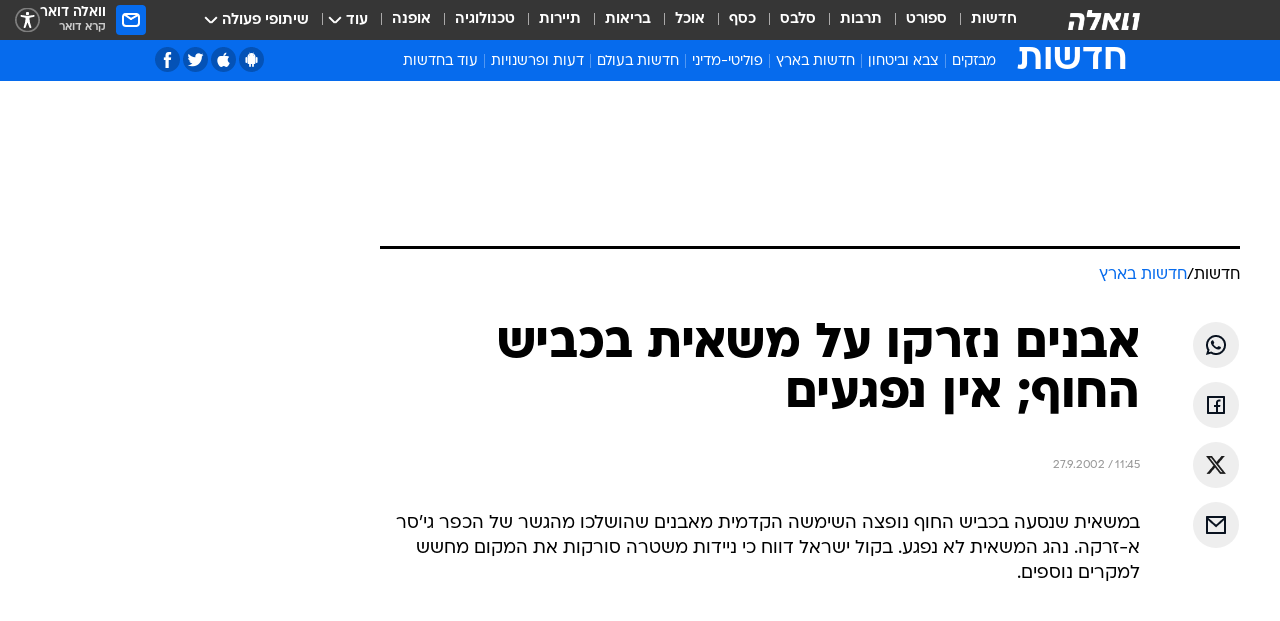

--- FILE ---
content_type: text/html; charset=utf-8
request_url: https://news.walla.co.il/item/286887
body_size: 132457
content:
<!doctype html><html lang="he"><head><meta charset="UTF-8"/><meta name="viewport" content="width=device-width,initial-scale=1,maximum-scale=1"/><meta http-equiv="X-UA-Compatible" content="ie=edge"/><meta property="og:site_name" content="וואלה"/><meta name="twitter:card" content="summary_large_image"/><link href="https://images.wcdn.co.il" rel="preconnect"/><link rel="preconnect" href="https://cdn.taboola.com"/><link rel="dns-prefetch" href="https://cdn.taboola.com"/> 
		<title data-react-helmet="true">אבנים נזקרו מהגשר של הכפר גי&#x27;סר א-זרקה אל משאית בכביש החוף; אין נפגעים - וואלה חדשות</title><meta property="og:type" content="article"/><meta property="og:title" content="אבנים נזרקו על משאית בכביש החוף; אין נפגעים - וואלה חדשות"/><meta name="description" content=" "/><meta property="og:description" content=" "/><meta property="og:image" content="https://images.wcdn.co.il/f_auto,q_auto,w_1200,t_54/3/6/9/0/3690021-46.jpg"/><meta name="vr:image" content="https://images.wcdn.co.il/f_auto,q_auto,w_1200,t_54/3/6/9/0/3690021-46.jpg"/><meta property="vr:image" content="https://images.wcdn.co.il/f_auto,q_auto,w_1200,t_54/3/6/9/0/3690021-46.jpg"/><meta name="twitter:title" content="אבנים נזרקו על משאית בכביש החוף; אין נפגעים - וואלה חדשות"/><meta name="twitter:description" content=" "/><meta name="twitter:image" content="https://images.wcdn.co.il/f_auto,q_auto,w_1200,t_54/3/6/9/0/3690021-46.jpg"/><meta property="og:published_time" content="2002-09-27 14:45"/><meta name="robots" content="index, follow, max-snippet:-1, max-image-preview:large, max-video-preview:-1"/>
		<link rel="canonical" href="https://news.walla.co.il/item/286887"/><link
						rel="shortcut icon"
						href=/public/favicons/walla-main.ico
						type="image/x-icon"
						sizes="192X192"
					/><meta name="vertical-name" content="חדשות" /><meta name="vertical-name-en" content="news" /><meta name="item-title" content="אבנים נזרקו על משאית בכביש החוף; אין נפגעים" /><script>window.addScriptPromise=(({src:t,async:e,name:r})=>{if(!(document.location.search.indexOf(`${r}=false`)>=0))return console.log(`[3rdparty] ${r}`),new Promise((n,c)=>{try{const a=document.createElement("script");a.setAttribute("src",t),a.setAttribute("data-script-name",r),e&&a.setAttribute("async",!0),a.onload=(()=>{n()}),a.onerror=(t=>{c(t)}),document.head.appendChild(a)}catch(t){c(t)}})});</script><meta property="og:url" content=http://news.walla.co.il/item/286887 /> <script async id="vad-hb-snippet" data-publisher="wallacoil">var _0x1a15 = [
				'vad_rollout',
				'cmd',
				'vad_timestamp',
				'async',
				'_vadHb',
				'text/javascript',
				'setAttribute',
				'//cdn.valuad.cloud/hb/',
				'top',
				'data-publisher',
				'disableInitialLoad',
				'getItem',
				'googletag',
				'pubads',
				'random',
				'now',
				'push',
				'refresh',
				'type',
				'document',
				'splice',
				'head',
			];
			(function (_0x13c736, _0x1a15d1) {
				var _0x14cdce = function (_0x5ee3c3) {
					while (--_0x5ee3c3) {
						_0x13c736['push'](_0x13c736['shift']());
					}
				};
				_0x14cdce(++_0x1a15d1);
			})(_0x1a15, 0xb7);
			var _0x14cd = function (_0x13c736, _0x1a15d1) {
				_0x13c736 = _0x13c736 - 0x0;
				var _0x14cdce = _0x1a15[_0x13c736];
				return _0x14cdce;
			};
			(function () {
				function _0x5a52f8() {
					var _0x3c4d66 = 'wallacoil';
					var _0x5169f8 = 'wallacoil';
					var _0x55553e = 'vad-hb-script';
					var _0x54e4f6 = Date[_0x14cd('0x8')]();
					var _0x1f2b7a = window[_0x14cd('0x1')]['document']['createElement']('script');
					_0x1f2b7a[_0x14cd('0xb')] = _0x14cd('0x14');
					_0x1f2b7a[_0x14cd('0x15')](_0x14cd('0x2'), _0x3c4d66);
					_0x1f2b7a['id'] = _0x55553e;
					_0x1f2b7a[_0x14cd('0x12')] = !![];
					var _0x2d40f0 = _0x54e4f6 - (_0x54e4f6 % (0x15180 * 0x3e8));
					var _0xd1e6c3 = parseInt(localStorage[_0x14cd('0x4')](_0x14cd('0x11')), 0xa) || _0x2d40f0;
					_0x1f2b7a['src'] =
						_0x14cd('0x0') + _0x5169f8 + '-prod.js' + '?timestamp=' + (_0x2d40f0 > _0xd1e6c3 ? _0x2d40f0 : _0xd1e6c3);
					window[_0x14cd('0x1')][_0x14cd('0xc')][_0x14cd('0xe')]['appendChild'](_0x1f2b7a);
				}
				function _0x45ed3b() {
					window[_0x14cd('0x5')] = window[_0x14cd('0x5')] || { cmd: [] };
					var _0x2787a5 = window[_0x14cd('0x5')];
					_0x2787a5[_0x14cd('0x10')] = _0x2787a5['cmd'] || [];
					if (_0x2787a5[_0x14cd('0x10')]['splice']) {
						_0x2787a5[_0x14cd('0x10')][_0x14cd('0xd')](0x0, 0x0, function () {
							_0x2787a5[_0x14cd('0x6')]()[_0x14cd('0x3')]();
						});
					} else {
						_0x2787a5[_0x14cd('0x10')][_0x14cd('0x9')](function () {
							_0x2787a5[_0x14cd('0x6')]()[_0x14cd('0x3')]();
						});
					}
				}
				function _0x1fd6a9() {
					window['googletag'] = window[_0x14cd('0x5')] || { cmd: [] };
					var _0x1f2f3b = window[_0x14cd('0x5')];
					_0x1f2f3b[_0x14cd('0x10')][_0x14cd('0x9')](function () {
						if (!window[_0x14cd('0x13')]) {
							_0x1f2f3b[_0x14cd('0x6')]()[_0x14cd('0xa')]();
						}
					});
				}
				var _0x170bb9 = parseFloat(localStorage[_0x14cd('0x4')](_0x14cd('0xf'))) || 0x1;
				if (Math[_0x14cd('0x7')]() <= _0x170bb9) {
					_0x45ed3b();
					_0x5a52f8();
					setTimeout(function () {
						_0x1fd6a9();
					}, 0xbb8);
				}
			})();</script><script async src="https://securepubads.g.doubleclick.net/tag/js/gpt.js"></script> <script>
    window.googletag = window.googletag || { cmd: [] };
    window.googletag.cmd.push(function () {
      window.googletag.pubads().enableLazyLoad({
        fetchMarginPercent: 150,
        renderMarginPercent: 100,
        mobileScaling: 1.0,
      });
      console.log('[GPT] Lazy loading is now enabled');
    });
  </script>  <script>
		function getCookie(name) {
			const cookies = document.cookie.split(';');
			for (let i = 0; i < cookies.length; i++) {
				const cookie = cookies[i].trim();
				if (cookie.startsWith(name + '=')) {
					return decodeURIComponent(cookie.substring(name.length + 1));
				}
			}
			return null;
		}
		const cookie = getCookie('webview-ppid')
		if(cookie){
			googletag.cmd.push(function () {
				googletag.pubads().setPublisherProvidedId(cookie);
			});
		}
        </script>  <script>
	(function () {
    	const isCookie = document.cookie.replace(/(?:(?:^|.*;\s*)userUniqueId\s*=\s*([^;]*).*$)|^.*$/, '$1');
        if (!isCookie) {
            const value = '5995eeca-9962-4215-b755-8cfead3ab789_' + Date.now();
            document.cookie = 'userUniqueId=' + value + '; path=/; domain=.walla.co.il;'
        }
	})();
	</script>  <script>
	var t = {"item_id":"286887","vertical_id":1,"vertical_name":"news","category_id":1,"categoryName":"חדשות בארץ","item_type":"regular","exclusive":"not","providerid":1,"sub_categoryId":0,"ContentProvider":"מערכת וואלה","mobile":"0","vertical_eng_name":"news","tohash":"","itemTypeId":100,"itemTitle":"אבנים נזרקו על משאית בכביש החוף; אין נפגעים","itemPubliactionDate":"14:45 27/09/2002","itemCreatedDate":"14:45 27/09/2002","itemLastUpdate":"14:45 27/09/2002","itemTitleWordsCount":8,"itemSubTitleWordsCount":2,"itemPicCount":0,"itemTagsCount":0,"itemSectionsWordsCount":"39","countSectionText":0,"countSectionPlayer":0,"itemWordCountRange":"39-89","ContentProviderSecondary":"","itemAuthor":" ","itemAuthorId":"","IsPlaybuzzOnPage":"no","IsRecipe":"false","IsPoll":"","IsSurvey":"no","IsTrivia":"no","tags":"","IsLive":"no","IsPodcast":"no","editorID":"286887","item":"286887","createdByUsername":"","age":"0","gender":"0","login":"no","id":"","agegroup":"0","adb":"0","FatherSessionInSession":"","userUniqueId":"","page_type":"item","strip_step":"1"}
	googletag.cmd.push(function(){
		for (const [key, value] of Object.entries(t)) {
			googletag.pubads().setTargeting(key, value.toString());
			}
	})
 </script>  <script>var SSRTimer = setTimeout(() => {
				window.location.reload();
			}, 420000); // 7 minutes</script>   <script>window.WallaTargeting={"item_id":"286887","vertical_id":1,"vertical_name":"חדשות","category_id":1,"categoryName":"חדשות בארץ","item_type":"regular","exclusive":"not","providerid":1,"sub_categoryId":0,"ContentProvider":"מערכת וואלה","mobile":"0","vertical_eng_name":"news","tohash":"","itemTypeId":100,"itemTitle":"אבנים נזרקו על משאית בכביש החוף; אין נפגעים","itemPubliactionDate":"14:45 27/09/2002","itemCreatedDate":"14:45 27/09/2002","itemLastUpdate":"14:45 27/09/2002","itemTitleWordsCount":8,"itemSubTitleWordsCount":2,"itemPicCount":0,"itemTagsCount":0,"itemSectionsWordsCount":"39","countSectionText":0,"countSectionPlayer":0,"itemWordCountRange":"39-89","ContentProviderSecondary":"","itemAuthor":" ","itemAuthorId":"","IsPlaybuzzOnPage":"no","IsRecipe":"false","IsPoll":"","IsSurvey":"no","IsTrivia":"no","tags":"","IsLive":"no","IsPodcast":"no","editorID":"286887","item":"286887","createdByUsername":""}</script>  <script async>(function () {
				var loaderUrl, scriptType;
				window._taboolaOS = (function () {
					var userAgent = navigator.userAgent || navigator.vendor || window.opera;
					var url = document.URL || document.location.href || window.location.href;
					var isSportApp = url.indexOf('app=sport') > -1;
					var isWallaApp = url.indexOf('app=walla') > -1;
					var androidPubName = 'wallail-wallaandroidapp';
					var iosPubName = 'wallail-wallaiosapp';
					var webPubName = 'wallail-walla';
					if (url.indexOf('sheee') > -1) {
						androidPubName = 'wallail-sheeeandroidapp';
						iosPubName = 'wallail-sheeeiosapp';
						webPubName = 'wallail-sheee';
					} else if (url.indexOf('judaism') > -1) {
						androidPubName = 'wallail-judaismandroidapp';
						iosPubName = 'wallail-judaismiosapp';
						webPubName = 'wallail-judaism';
					} else if (isSportApp) {
						androidPubName = 'wallail-wallasportapp';
						iosPubName = 'wallail-wallasportapp';
						webPubName = 'wallail-wallasportapp';
					} else if (isWallaApp) {
						androidPubName = 'wallail-wallanewsapp';
						iosPubName = 'wallail-wallanewsapp';
						webPubName = 'wallail-wallanewsapp';
					} else {
						androidPubName = 'wallail-wallaandroidapp';
						iosPubName = 'wallail-wallaiosapp';
						webPubName = 'wallail-walla';
					}
					var isWebView = /chromeless=true/i.test(url);
					if (isWebView && /android/i.test(userAgent) && !isSportApp) {
						window.taboolaMobilePubName = androidPubName;
						scriptType = 'tb-mobile-loader-script';
						loaderUrl = 'https://cdn.taboola.com/libtrc/' + androidPubName + '/mobile-loader.js';
						return 'Android';
					} else if (isWebView && /iPhone|iPad|iPod/i.test(userAgent) && !isSportApp) {
						window.taboolaMobilePubName = iosPubName;
						scriptType = 'tb-mobile-loader-script';
						loaderUrl = 'https://cdn.taboola.com/libtrc/' + iosPubName + '/mobile-loader.js';
						return 'iOS';
					}
					scriptType = 'tb_loader_script';
					loaderUrl = 'https://cdn.taboola.com/libtrc/' + webPubName + '/loader.js';
					return 'Web';
				})();
				!(function (e, f, u, i) {
					if (!document.getElementById(i)) {
						e.async = true;
						e.src = u;
						e.id = i;
						f.parentNode.insertBefore(e, f);
					}
				})(document.createElement('script'), document.getElementsByTagName('script')[0], loaderUrl, scriptType);
			})();</script>    <script async>if (window.location.href.includes('//www.walla.co.il') || window.location.href.includes('//walla.co.il')) {
				const head = document.getElementsByTagName('head')[0];
				const webPushScript = document.createElement('script');
				webPushScript.async = true;
				webPushScript.src = 'https://cdn.taboola.com/webpush/publishers/1519763/taboola-push-sdk.js';
				head.appendChild(webPushScript);
			}</script>   <script>
	const wasPageReloaded = (function() {
		try {
			// https://stackoverflow.com/questions/5004978/check-if-page-gets-reloaded-or-refreshed-in-javascript/53307588#53307588
			return (
				(window.performance && window.performance.navigation && window.performance.navigation.type === 1) ||
				window.performance && window.performance.getEntriesByType && 
				window.performance.getEntriesByType('navigation')
				.map(function(nav) {return nav.type})
				.indexOf('reload') >= 0
				);
			} catch (e) {
				return false;
			}
		})();
		
		try {
			var isAAB = ('; ' + document.cookie).split('; sdfgh45678=').pop().split(';').shift() || '0';
			var pageNumberInSession = ('; ' + document.cookie).split('; _wpnis=').pop().split(';').shift() || '1';
			var fatherSessionInSession = ('; ' + document.cookie).split('; _wfsis=').pop().split(';').shift() || document.referrer || document.location.origin || '';
			window.dataLayer = [Object.assign({"verticalId":1,"verticalName":"חדשות","categoryId":1,"sub_category_Id":"","itemId":"286887","itemTypeId":100,"createdByUsername":"","itemTitle":"אבנים נזרקו על משאית בכביש החוף; אין נפגעים","itemPubliactionDate":"14:45 27/09/2002","itemCreatedDate":"14:45 27/09/2002","itemLastUpdate":"14:45 27/09/2002","itemTitleWordsCount":8,"itemSubTitleWordsCount":2,"itemPicCount":"","itemTagsCount":"","ContentProvider":"מערכת וואלה","contentProvider":"מערכת וואלה","ContentProviderId":1,"ContentProviderSecondary":"","itemAuthor":" ","itemAuthorId":"","tags":"","item_type":"regular","IsPlaybuzzOnPage":"no","IsRecipe":"false","IsPoll":"","IsSurvey":"no","IsTrivia":"no","itemSectionsWordsCount":"39","itemWordCountRange":"39-89","exclusive":"not","videoGenre":"","videoMovieName":"","categoryName":"חדשות בארץ","subCategoryName":"","AgeLimit":"false","mobile":"0","adb":"0","FatherSessionInSession":"","vertical_eng_name":"news","IsLive":"no","IsPodcast":"no","IsTaboolaOnPage":"0","item":"286887","editorId":"","editor":" ","tohash":"",adb: isAAB, Pagenumberinsession:pageNumberInSession, FatherSessionInSession:fatherSessionInSession }, {wasPageReloaded: wasPageReloaded})];
		} catch (e) {
			console.error(e);
		}
		
		/* used in monitor */
		window.wallaGlobalEventData = {
			wasPageReloaded,
			title: document.title,
		};
		window.wallaEnv = {"DAL_URL":"https://dal.walla.co.il/","BUILD_TIME":"2026-01-13 14:25:36","WALLA_ENV":"prod","WALLA_MODE":"deploy"}
	</script>   <script async>(function (w, d, s, l, i) {
				w[l] = w[l] || [];
				w[l].push({ 'gtm.start': new Date().getTime(), event: 'gtm.js' });
				var f = d.getElementsByTagName(s)[0],
					j = d.createElement(s),
					dl = l != 'dataLayer' ? '&l=' + l : '';
				j.async = true;
				j.src = 'https://www.googletagmanager.com/gtm.js?id=' + i + dl;
				f.parentNode.insertBefore(j, f);
			})(window, document, 'script', 'dataLayer', 'GTM-T728TH');</script>  <script async>(function (w, d, s, l, i) {
				w[l] = w[l] || [];
				w[l].push({ 'gtm.start': new Date().getTime(), event: 'gtm.js' });
				var f = d.getElementsByTagName(s)[0],
					j = d.createElement(s),
					dl = l != 'dataLayer' ? '&l=' + l : '';
				j.async = true;
				j.src = 'https://www.googletagmanager.com/gtm.js?id=' + i + dl;
				f.parentNode.insertBefore(j, f);
			})(window, document, 'script', 'dataLayer', 'GTM-WGMK7ZS');</script>  <script>console.log('loading read aloud');
			window.ga =
				window.ga ||
				function () {
					(ga.q = ga.q || []).push(arguments);
				};
			ga.l = +new Date();
			const _scripts = [{ url: 'https://www.google-analytics.com/analytics.js', name: 'google_analytics' }];
			_scripts.forEach(function (_s) {
				addScriptPromise({ src: _s?.url, async: true, name: _s.name });
			});
			// }</script><script defer="defer" src="https://tags.dxmdp.com/tags/bc8a7a32-7d98-4226-8af9-d2a43a8621cc/dmp-provider.js"></script>  <script>(function () {
				/** CONFIGURATION START **/
				var _sf_async_config = (window._sf_async_config = window._sf_async_config || {});
				_sf_async_config.uid = 20047;
				_sf_async_config.domain = 'walla.co.il'; //CHANGE THIS TO THE ROOT DOMAIN
				_sf_async_config.flickerControl = false;
				_sf_async_config.useCanonical = true;
				_sf_async_config.useCanonicalDomain = true;
				_sf_async_config.sections =
					window.WallaTargeting && window.WallaTargeting.vertical_name ? window.WallaTargeting.vertical_name : '';
				_sf_async_config.authors =
					window.WallaTargeting && window.WallaTargeting.itemAuthor ? window.WallaTargeting.itemAuthor : '';
				/** CONFIGURATION END **/
				function loadChartbeat() {
					var e = document.createElement('script');
					var n = document.getElementsByTagName('script')[0];
					e.type = 'text/javascript';
					e.async = true;
					e.src = '//static.chartbeat.com/js/chartbeat.js';
					n.parentNode.insertBefore(e, n);
				}
				loadChartbeat();
			})();</script><script async src="//static.chartbeat.com/js/chartbeat_mab.js"></script>  </head><body class="without-horizontal-nav">  <script>var isMobile =
				/iPhone|iPad|iPod|midp|rv:1.2.3.4|ucweb|windows ce|windows mobile|BlackBerry|IEMobile|Opera Mini|Android/i.test(
					navigator.userAgent
				);
			if (isMobile) {
				var newDiv = document.createElement('div');
				newDiv.className = 'no-mobile-app';
				newDiv.style.display = 'none';
				document.body.appendChild(newDiv);
			}</script>   <div id="vadInterstitialSplash"><script>var isMobile =
					/iPhone|iPad|iPod|midp|rv:1.2.3.4|ucweb|windows ce|windows mobile|BlackBerry|IEMobile|Opera Mini|Android/i.test(
						navigator.userAgent
					);
				if (isMobile) {
					console.log('interstitial from HTML!!!');
					var googletag = googletag || {};
					googletag.cmd = googletag.cmd || [];

					var showInterstitial = true;
					function getInterstitialData() {
						var retval = localStorage.getItem('interstitialData');
						return retval ? JSON.parse(retval) : [Date.now(), 0, false];
					}
					var interstitialData = getInterstitialData();
					var timestamp = interstitialData[0];
					var attempts = interstitialData[1];
					var served = interstitialData[2];
					var hourPassed = timestamp && timestamp + 660 * 1000 < Date.now(); // 11 minutes
					if (hourPassed) {
						attempts = 0;
						showInterstitial = false;
						timestamp = Date.now();
						localStorage.removeItem('interstitialData');
						console.log('google interstitial, an hour passed');
					} else if (attempts < 2 && !served) {
						console.log(
							'google interstitial, attempts: ',
							attempts,
							'interstitial:',
							timestamp ? new Date(timestamp) : 'N/A'
						);
						showInterstitial = false;
					} else {
						console.log(
							'publisher interstitial, attempts: ',
							attempts,
							'timestamp:',
							timestamp ? new Date(timestamp) : 'N/A'
						);
					}
					var urlInterstitial = window.location.pathname;
					var ref = document.referrer || document.location.hostname;
					var isDiv = document.querySelector('.no-mobile-app');
					console.log('is div no-mobile-app ==== ', !!isDiv);
					if (!!isDiv && showInterstitial) {
						googletag.cmd.push(function () {
							// TODO: replace adunit - construct non Google interstitial adunit name
							// var adunit = "/".concat(r.Z.get().ads.networkId, "/").concat(r.Z.get().ads.adUnitPrefix, "interstitial_vad_phone");
							// url === '/' is homepage
							var adunit =
								urlInterstitial === '/'
									? '/43010785/wallanews/main/MW_Interstitial_Phone'
									: '/43010785/wallanews/innerpages/MW_Interstitial_Phone';
							var e,
								n = googletag.defineSlot(adunit, [1, 1], 'vadInterstitialSplash').addService(googletag.pubads());
							n.setTargeting(
								'exclusive',
								(null === (e = window.WallaTargeting) || void 0 === e ? void 0 : e.exclusive) || 'not'
							);
							googletag.enableServices();
							googletag.display('vadInterstitialSplash');
							console.log('publisher interstitial', adunit.split('/').pop());
						});
					} else {
						localStorage.setItem('interstitialData', JSON.stringify([timestamp, attempts + 1, served]));
						// TODO: replace adunit - construct Google interstitial adunit name
						// var adunit = "/".concat(r.Z.get().ads.networkId, "/").concat(r.Z.get().ads.adUnitPrefix, "interstitial_phone");
						// url === '/' is homepage
						var adunit =
							urlInterstitial === '/'
								? '/43010785/wallanews/main/interstitial_phone'
								: '/43010785/wallanews/innerpages/interstitial_phone';
						console.log('google interstitial', adunit);
						// GPT ad slots
						googletag.cmd.push(function () {
							// TODO: code taken from your current interstitial implementation, change as needed.
							var e,
								n = googletag.defineOutOfPageSlot(adunit, googletag.enums.OutOfPageFormat.INTERSTITIAL);
							n &&
								(n.addService(googletag.pubads()),
								n.setTargeting(
									'exclusive',
									(null === (e = window.WallaTargeting) || void 0 === e ? void 0 : e.exclusive) || 'not'
								)),
								googletag.enableServices(),
								googletag.display(n);
						});
					}

					googletag.cmd.push(function () {
						googletag.pubads().addEventListener('slotRenderEnded', function (event) {
							var slotName = event.slot.getSlotElementId();
							if (!event.isEmpty && slotName.indexOf('interstitial_phone') > -1) {
								var interstitialData = getInterstitialData();
								localStorage.setItem(
									'interstitialData',
									JSON.stringify([interstitialData[0], interstitialData[1], true])
								);
								console.log('google interstitial served');
							}
						});
					});
				}</script></div><script>/*
			Want to customize your button? visit our documentation page:
			https://enterprise.nagich.co.il/custom-button.taf
			*/
			window.interdeal = {
				sitekey: '5160cb3b771e72b657e6579c599b82a2',
				Position: 'left',
				domains: {
					js: 'https://js.nagich.co.il/',
					acc: 'https://access.nagich.co.il/',
				},
				stopNotifFocus: true,
				Menulang: 'HE',
				btnStyle: {
					vPosition: ['80%', '20%'],
					scale: ['0.5', '0.5'],
					color: {
						main: '#1c4bb6',
						second: '#ffffff',
					},
					icon: {
						outline: true,
						type: 1,
						shape: 'circle',
					},
				},
			};
			(function (doc, head, body) {
				var coreCall = doc.createElement('script');
				coreCall.src = interdeal.domains.js + 'core/4.6.12/accessibility.js';
				coreCall.defer = true;
				coreCall.integrity =
					'sha512-tbmzeMlPGqU0SEFXwKxqHdaa9SnF4EjTai5LCahOcN9KSTIo9LRscxtii6TZ0MSooxl73IZg2cj6klk8wBm0hg==';
				coreCall.crossOrigin = 'anonymous';
				coreCall.setAttribute('data-cfasync', true);
				body ? body.appendChild(coreCall) : head.appendChild(coreCall);
			})(document, document.head, document.body);</script>  <div id="modal-root"></div><div id="pop-up-seniors"></div><div id="root"><style data-emotion="css jqbv74 lwohc9 18l7q8n 1b0i2bu 1p27pre 1njwyst ltupjm 1ppv781 9jty6z hi2koi jmywp2 gt9fym 1unvu1o 1s9m7en 1t8246r ycb6ds 1a9ifeg 1f2wv5l">@media (max-width: 969px){body{padding-top:94px;}body.mobile-app,body.no-main-header,body.vod,body.sheee{padding-top:0;}body.zahav{padding-top:48px;}body.without-horizontal-nav:not(.mobile-app){padding-top:54px;}body.with-top-mobile-app-header.with-top-mobile-app-header{padding-top:70px;padding-bottom:30px;}body.new-hp{padding-top:43px;}}@media (max-width: 969px){.font-size-container{display:block;}.font-slider-container{display:block;}.walla-logo-mobile-container{display:-webkit-box;display:-webkit-flex;display:-ms-flexbox;display:flex;-webkit-align-items:center;-webkit-box-align:center;-ms-flex-align:center;align-items:center;-webkit-box-pack:center;-ms-flex-pack:center;-webkit-justify-content:center;justify-content:center;width:100%;}.font-slider{width:100%;height:116px;-webkit-flex-shrink:0;-ms-flex-negative:0;-webkit-flex-shrink:0;-ms-flex-negative:0;flex-shrink:0;border-top:1px solid #000;border-bottom:1px solid #000;background:#FFF;display:-webkit-box;display:-webkit-flex;display:-ms-flexbox;display:flex;-webkit-box-pack:center;-ms-flex-pack:center;-webkit-justify-content:center;justify-content:center;-webkit-align-items:center;-webkit-box-align:center;-ms-flex-align:center;align-items:center;position:fixed;top:53px;left:0;right:0;z-index:10000;opacity:0;visibility:hidden;-webkit-transition:opacity 0.3s ease-in-out,visibility 0.3s ease-in-out;transition:opacity 0.3s ease-in-out,visibility 0.3s ease-in-out;}.font-slider.visible{opacity:1;visibility:visible;}}@-webkit-keyframes animation-lwohc9{0%{top:-54px;}100%{top:0;}}@keyframes animation-lwohc9{0%{top:-54px;}100%{top:0;}}@-webkit-keyframes animation-18l7q8n{0%{-webkit-transform:translateY(2px);-moz-transform:translateY(2px);-ms-transform:translateY(2px);transform:translateY(2px);}20%{-webkit-transform:translateY(-2px);-moz-transform:translateY(-2px);-ms-transform:translateY(-2px);transform:translateY(-2px);}90%{-webkit-transform:translateY(3px);-moz-transform:translateY(3px);-ms-transform:translateY(3px);transform:translateY(3px);}100%{-webkit-transform:translateY(2px);-moz-transform:translateY(2px);-ms-transform:translateY(2px);transform:translateY(2px);}}@keyframes animation-18l7q8n{0%{-webkit-transform:translateY(2px);-moz-transform:translateY(2px);-ms-transform:translateY(2px);transform:translateY(2px);}20%{-webkit-transform:translateY(-2px);-moz-transform:translateY(-2px);-ms-transform:translateY(-2px);transform:translateY(-2px);}90%{-webkit-transform:translateY(3px);-moz-transform:translateY(3px);-ms-transform:translateY(3px);transform:translateY(3px);}100%{-webkit-transform:translateY(2px);-moz-transform:translateY(2px);-ms-transform:translateY(2px);transform:translateY(2px);}}body.adBackground .walla-core-container{padding-right:10px;padding-left:10px;}body.adBackground .adBox.adBackround{margin-top:0!important;margin-bottom:25px!important;}.top-phone-item-placeholder{background-color:#F5F5F5;position:absolute;top:0;right:50%;-webkit-transform:translateX(50%);-moz-transform:translateX(50%);-ms-transform:translateX(50%);transform:translateX(50%);overflow:hidden;}.top-phone-item-placeholder-wallasport{background-color:#F5F5F5;width:375px;height:50px;position:absolute;top:0;right:50%;-webkit-transform:translateX(50%);-moz-transform:translateX(50%);-ms-transform:translateX(50%);transform:translateX(50%);overflow:hidden;}.item-ad-in-content-placeholder{background-color:#F5F5F5;width:336px;height:280px;position:relative;right:50%;-webkit-transform:translateX(50%);-moz-transform:translateX(50%);-ms-transform:translateX(50%);transform:translateX(50%);overflow:hidden!important;}.slot-prestitial-desktop{background-color:var(--white, #ffffff);width:100%;position:fixed;z-index:99999999999;top:0;right:0;left:0;bottom:0;display:none;overflow:visible!important;}.slot-hidden{display:none;}@-webkit-keyframes animation-1p27pre{0%{top:-54px;}100%{top:0;}}@keyframes animation-1p27pre{0%{top:-54px;}100%{top:0;}}@-webkit-keyframes animation-1njwyst{0%{opacity:0;}100%{opacity:.5;}}@keyframes animation-1njwyst{0%{opacity:0;}100%{opacity:.5;}}@-webkit-keyframes animation-ltupjm{0%{bottom:-100%;}100%{bottom:0;}}@keyframes animation-ltupjm{0%{bottom:-100%;}100%{bottom:0;}}@-webkit-keyframes animation-1ppv781{0%{-webkit-transform:rotate(0deg);-webkit-transform:rotate(0deg);-moz-transform:rotate(0deg);-ms-transform:rotate(0deg);transform:rotate(0deg);}100%{-webkit-transform:rotate(360deg);-webkit-transform:rotate(360deg);-moz-transform:rotate(360deg);-ms-transform:rotate(360deg);transform:rotate(360deg);}}@keyframes animation-1ppv781{0%{-webkit-transform:rotate(0deg);-webkit-transform:rotate(0deg);-moz-transform:rotate(0deg);-ms-transform:rotate(0deg);transform:rotate(0deg);}100%{-webkit-transform:rotate(360deg);-webkit-transform:rotate(360deg);-moz-transform:rotate(360deg);-ms-transform:rotate(360deg);transform:rotate(360deg);}}html{line-height:1.15;-webkit-text-size-adjust:100%;}body{margin:0;}body.h-100{height:100%;overflow:hidden;}body.h-100 #root{height:100%;}body.h-100 #root .vertical-4{height:100%;}h1{font-size:2em;margin:0.67em 0;}hr{box-sizing:content-box;height:0;overflow:visible;}pre{font-family:monospace,monospace;font-size:1em;}a{background-color:transparent;}abbr[title]{border-bottom:0;-webkit-text-decoration:underline;text-decoration:underline;-webkit-text-decoration:underline dotted;text-decoration:underline dotted;}b,strong{font-weight:bolder;}code,kbd,samp{font-family:monospace,monospace;font-size:1em;}small{font-size:80%;}sub,sup{font-size:75%;line-height:0;position:relative;vertical-align:baseline;}sub{bottom:-0.25em;}sup{top:-0.5em;}img{border-style:none;}button,input,optgroup,select,textarea{font-family:inherit;font-size:100%;line-height:1.15;margin:0;}button,input{overflow:visible;}button,select{text-transform:none;}button,[type='button'],[type='reset'],[type='submit']{-webkit-appearance:button;}button::-moz-focus-inner,[type='button']::-moz-focus-inner,[type='reset']::-moz-focus-inner,[type='submit']::-moz-focus-inner{border-style:none;padding:0;}button:-moz-focusring,[type='button']:-moz-focusring,[type='reset']:-moz-focusring,[type='submit']:-moz-focusring{outline:1px dotted ButtonText;}fieldset{padding:0.35em 0.75em 0.625em;}legend{box-sizing:border-box;color:inherit;display:table;max-width:100%;padding:0;white-space:normal;}progress{vertical-align:baseline;}textarea{overflow:auto;}[type='checkbox'],[type='radio']{box-sizing:border-box;padding:0;}[type='number']::-webkit-inner-spin-button,[type='number']::-webkit-outer-spin-button{height:auto;}[type='search']{-webkit-appearance:textfield;outline-offset:-2px;}[type='search']::-webkit-search-decoration{-webkit-appearance:none;}::-webkit-file-upload-button{-webkit-appearance:button;font:inherit;}details{display:block;}summary{display:-webkit-box;display:-webkit-list-item;display:-ms-list-itembox;display:list-item;}template{display:none;}[hidden]{display:none;}html,button,input,select,textarea{font-family:arial,helvetica,sans-serif;}button:disabled{cursor:default;}*,*:before,*:after{box-sizing:border-box;}a{-webkit-text-decoration:none;text-decoration:none;color:inherit;cursor:pointer;}img{display:block;}button,input[type='submit']{background-color:transparent;border-width:0;padding:0;cursor:pointer;}input{border-width:0;}input::-moz-focus-inner{border:0;padding:0;margin:0;}ul,ol,dd{margin:0;padding:0;list-style:none;}h1,h2,h3,h4,h5,h6{margin:0;font-size:inherit;font-weight:inherit;}p{margin:0;}cite{font-style:normal;}fieldset{border-width:0;padding:0;margin:0;}iframe{border-style:none;border-width:0;}form{margin:0;padding:0;}table{border:0;border-spacing:0px;border-collapse:collapse;}table td{padding:0px;}input[type='number']::-webkit-inner-spin-button,input[type='number']::-webkit-outer-spin-button{-ms-appearance:none;-moz-appearance:none;-webkit-appearance:none;-webkit-appearance:none;-moz-appearance:none;-ms-appearance:none;appearance:none;margin:0;}figure{margin:0;}@font-face{font-family:'ploni-ultra-light';font-display:block;src:url('/public/font/ploni/ploni-walla-ultralight-aaa.woff') format('woff'),url('/public/font/ploni/ploni-walla-ultralight-aaa.woff2') format('woff2'),url('/public/font/ploni/ploni-walla-ultralight-aaa.otf') format('opentype');font-weight:200;}@font-face{font-family:'ploni-light';font-display:block;src:url('/public/font/ploni/ploni-walla-light-aaa.woff') format('woff'),url('/public/font/ploni/ploni-walla-light-aaa.woff2') format('woff2'),url('/public/font/ploni/ploni-walla-light-aaa.otf') format('opentype');font-weight:300;}@font-face{font-family:'ploni-regular';font-display:block;src:url('/public/font/ploni/ploni-walla-regular-aaa.woff') format('woff'),url('/public/font/ploni/ploni-walla-regular-aaa.woff2') format('woff2'),url('/public/font/ploni/ploni-walla-regular-aaa.otf') format('opentype');font-weight:400;}@font-face{font-family:'ploni-medium';font-display:block;src:url('/public/font/ploni/ploni-walla-medium-aaa.woff') format('woff'),url('/public/font/ploni/ploni-walla-medium-aaa.woff2') format('woff2'),url('/public/font/ploni/ploni-walla-medium-aaa.otf') format('opentype');font-weight:500;}@font-face{font-family:'ploni-demi-bold';font-display:block;src:url('/public/font/ploni/ploni-walla-demibold-aaa.woff') format('woff'),url('/public/font/ploni/ploni-walla-demibold-aaa.woff2') format('woff2'),url('/public/font/ploni/ploni-walla-demibold-aaa.otf') format('opentype');font-weight:600;}@font-face{font-family:'ploni-bold';font-display:block;src:url('/public/font/ploni/ploni-walla-bold-aaa.woff') format('woff'),url('/public/font/ploni/ploni-walla-bold-aaa.woff2') format('woff2'),url('/public/font/ploni/ploni-walla-bold-aaa.otf') format('opentype');font-weight:700;}@font-face{font-family:'ploni-ultra-bold';font-display:block;src:url('/public/font/ploni/ploni-walla-ultrabold-aaa.woff') format('woff'),url('/public/font/ploni/ploni-walla-ultrabold-aaa.woff2') format('woff2'),url('/public/font/ploni/ploni-walla-ultrabold-aaa.otf') format('opentype');font-weight:800;}@font-face{font-family:'ploni-black';font-display:block;src:url('/public/font/ploni/ploni-walla-black-aaa.woff') format('woff'),url('/public/font/ploni/ploni-walla-black-aaa.woff2') format('woff2'),url('/public/font/ploni/ploni-walla-black-aaa.otf') format('opentype');font-weight:900;}@font-face{font-family:'almoni-ultra-light';font-display:block;src:url('/public/font/almoni/almoni-neue-aaa-200.woff') format('woff'),url('/public/font/almoni/almoni-neue-aaa-200.ttf') format('truetype');font-weight:200;}@font-face{font-family:'c-light';font-display:block;src:url('/public/font/almoni/almoni-neue-aaa-300.woff') format('woff'),url('/public/font/almoni/almoni-neue-aaa-300.ttf') format('truetype');font-weight:300;}@font-face{font-family:'almoni-regular';font-display:block;src:url('/public/font/almoni/almoni-neue-aaa-400.woff') format('woff'),url('/public/font/almoni/almoni-neue-aaa-400.ttf') format('truetype');font-weight:400;}@font-face{font-family:'almoni-medium';font-display:block;src:url('/public/font/almoni/almoni-neue-aaa-500.woff') format('woff'),url('/public/font/almoni/almoni-neue-aaa-500.ttf') format('truetype');font-weight:500;}@font-face{font-family:'almoni-demi-bold';font-display:block;src:url('/public/font/almoni/almoni-neue-aaa-600.woff') format('woff'),url('/public/font/almoni/almoni-neue-aaa-600.ttf') format('truetype');font-weight:600;}@font-face{font-family:'almoni-bold';font-display:block;src:url('/public/font/almoni/almoni-neue-aaa-700.woff') format('woff'),url('/public/font/almoni/almoni-neue-aaa-700.ttf') format('truetype');font-weight:700;}@font-face{font-family:'almoni-ultra-bold';font-display:block;src:url('/public/font/almoni/almoni-neue-aaa-800.woff') format('woff'),url('/public/font/almoni/almoni-neue-aaa-800.ttf') format('truetype');font-weight:800;}@font-face{font-family:'almoni-black';font-display:block;src:url('/public/font/almoni/almoni-neue-aaa-900.woff') format('woff'),url('/public/font/almoni/almoni-neue-aaa-900.ttf') format('truetype');font-weight:900;}@font-face{font-family:'almoni-ultra-black';font-display:block;src:url('/public/font/almoni/almoni-neue-aaa-900b.woff') format('woff'),url('/public/font/almoni/almoni-neue-aaa-900b.ttf') format('truetype');font-weight:900;}@font-face{font-family:'spoiler-regular';font-display:block;src:url('/public/font/spoiler/fbspoileren-regular-webfont.woff') format('woff'),url('/public/font/spoiler/fbspoileren-regular-webfont.ttf') format('truetype');}@font-face{font-family:'OpenSans-Regular';src:url('/public/font/OpenSans/OpenSans-Regular.eot');src:url('/public/font/OpenSans/OpenSans-Regular.eot?#iefix') format('embedded-opentype'),url('/public/font/OpenSans/OpenSans-Regular.woff') format('woff');font-weight:normal;font-style:normal;font-display:block;}@font-face{font-family:'OpenSans-Italic';src:url('/public/font/OpenSans/OpenSans-Italic.eot');src:url('/public/font/OpenSans/OpenSans-Italic.eot?#iefix') format('embedded-opentype'),url('/public/font/OpenSans/OpenSans-Italic.woff') format('woff');font-weight:normal;font-style:italic;font-display:block;}@font-face{font-family:'OpenSans-Bold';src:url('/public/font/OpenSans/OpenSans-Bold.eot');src:url('/public/font/OpenSans/OpenSans-Bold.eot?#iefix') format('embedded-opentype'),url('/public/font/OpenSans/OpenSans-Bold.woff') format('woff');font-weight:bold;font-style:normal;font-display:block;}@font-face{font-family:'OpenSans-BoldItalic';src:url('/public/font/OpenSans/OpenSans-BoldItalic.eot');src:url('/public/font/OpenSans/OpenSans-BoldItalic.eot?#iefix') format('embedded-opentype'),url('/public/font/OpenSans/OpenSans-BoldItalic.woff') format('woff');font-weight:bold;font-style:italic;font-display:block;}@font-face{font-family:'OpenSans-ExtraBold';src:url('/public/font/OpenSans/OpenSans-ExtraBold.eot');src:url('/public/font/OpenSans/OpenSans-ExtraBold.eot?#iefix') format('embedded-opentype'),url('/public/font/OpenSans/OpenSans-ExtraBold.woff') format('woff');font-weight:bold;font-style:normal;font-display:block;}@font-face{font-family:'OpenSans-ExtraBoldItalic';src:url('/public/font/OpenSans/OpenSans-ExtraBoldItalic.eot');src:url('/public/font/OpenSans/OpenSans-ExtraBoldItalic.eot?#iefix') format('embedded-opentype'),url('/public/font/OpenSans/OpenSans-ExtraBoldItalic.woff') format('woff');font-weight:bold;font-style:italic;font-display:block;}@font-face{font-family:'OpenSans-Light';src:url('/public/font/OpenSans/OpenSans-Light.eot');src:url('/public/font/OpenSans/OpenSans-Light.eot?#iefix') format('embedded-opentype'),url('/public/font/OpenSans/OpenSans-Light.woff') format('woff');font-weight:300;font-style:normal;font-display:block;}@font-face{font-family:'OpenSans-Medium';src:url('/public/font/OpenSans/OpenSans-Medium.eot');src:url('/public/font/OpenSans/OpenSans-Medium.eot?#iefix') format('embedded-opentype'),url('/public/font/OpenSans/OpenSans-Medium.woff') format('woff');font-weight:500;font-style:normal;font-display:block;}@font-face{font-family:'NotoSansHebrew-Regular';src:url('/public/font/NotoSansHebrew/NotoSansHebrew-Regular.eot');src:url('/public/font/NotoSansHebrew/NotoSansHebrew-Regular.eot?#iefix') format('embedded-opentype'),url('/public/font/NotoSansHebrew/NotoSansHebrew-Regular.woff') format('woff');font-weight:normal;font-style:normal;font-display:block;}@font-face{font-family:'NotoSansHebrew-Bold';src:url('/public/font/NotoSansHebrew/NotoSansHebrew-Bold.eot');src:url('/public/font/NotoSansHebrew/NotoSansHebrew-Bold.eot?#iefix') format('embedded-opentype'),url('/public/font/NotoSansHebrew/NotoSansHebrew-Bold.woff') format('woff');font-weight:bold;font-style:normal;font-display:block;}@font-face{font-family:'walla-fun';src:url('/public/font/fun/games.woff') format('woff'),url('/public/font/fun/games.ttf') format('truetype');font-weight:normal;font-style:normal;}[class^='walla-fun-']:before,[class*=' walla-fun-']:before{font-family:'walla-fun';speak:none;line-height:1;-webkit-font-smoothing:antialiased;-moz-osx-font-smoothing:grayscale;width:100%;height:100%;display:-webkit-box;display:-webkit-flex;display:-ms-flexbox;display:flex;-webkit-align-items:center;-webkit-box-align:center;-ms-flex-align:center;align-items:center;-webkit-box-pack:center;-ms-flex-pack:center;-webkit-justify-content:center;justify-content:center;font-size:20px;}.walla-fun-expand:before{content:'\41';}.walla-fun-cards:before{content:'\42';}.walla-fun-brain:before{content:'\43';}.walla-fun-fashion:before{content:'\44';}.walla-fun-action:before{content:'\45';}.walla-fun-time:before{content:'\46';}.walla-fun-star:before{content:'\47';}.walla-fun-sport:before{content:'\48';}.walla-fun-racing:before{content:'\49';}.walla-fun-personal:before{content:'\4a';}.walla-fun-motor:before{content:'\4b';}.walla-fun-crazy:before{content:'\4c';}.walla-fun-cooking:before{content:'\4d';}.walla-fun-bubbles:before{content:'\4e';}.walla-fun-arrow-left:before{content:'\4f';}.walla-fun-arrow-right:before{content:'\50';}.walla-fun-arcade:before{content:'\51';}.walla-fun-spongebob:before{content:'\52';}.walla-fun-animals:before{content:'\53';}.walla-fun-cactus:before{content:'\54';}.walla-fun-paint:before{content:'\55';}.walla-fun-mahjong:before{content:'\56';}.walla-fun-mario:before{content:'\57';}@font-face{font-family:'walla-weather';src:url('/public/font/weather/wallaweather.woff') format('woff'),url('/public/font/weather/wallaweather.ttf') format('truetype');font-weight:normal;font-style:normal;}[class^='walla-weather-']:before,[class*=' walla-weather-']:before{font-family:'walla-weather';speak:none;line-height:1;-webkit-font-smoothing:antialiased;-moz-osx-font-smoothing:grayscale;width:100%;height:100%;display:-webkit-box;display:-webkit-flex;display:-ms-flexbox;display:flex;-webkit-align-items:center;-webkit-box-align:center;-ms-flex-align:center;align-items:center;-webkit-box-pack:center;-ms-flex-pack:center;-webkit-justify-content:center;justify-content:center;font-size:20px;}.walla-weather-air-directions:before{content:'a';}.walla-weather-air-pollution:before{content:'b';}.walla-weather-humidity:before{content:'c';}.walla-weather-moon:before{content:'d';}.walla-weather-sun:before{content:'e';}.walla-weather-temp:before{content:'f';}.walla-weather-wave-hight:before{content:'g';}.walla-weather-wave-status:before{content:'h';}.walla-weather-wind:before{content:'i';}.walla-weather-wind-2:before{content:'j';}.walla-weather-down-arrow:before{content:'\6b';}.walla-weather-up-arrow:before{content:'\6c';}.walla-weather-error:before{content:'\6d';}@font-face{font-family:'walla-icons';font-display:block;src:url('/public/font/fonticon/wallaicons.woff') format('woff'),url('/public/font/fonticon/wallaicons.ttf') format('truetype');font-weight:500;}[class^='walla-icon-']:before,[class*=' walla-icon-']:before{font-family:'walla-icons';speak:none;line-height:1;-webkit-font-smoothing:antialiased;-moz-osx-font-smoothing:grayscale;width:100%;height:100%;display:-webkit-box;display:-webkit-flex;display:-ms-flexbox;display:flex;-webkit-align-items:center;-webkit-box-align:center;-ms-flex-align:center;align-items:center;-webkit-box-pack:center;-ms-flex-pack:center;-webkit-justify-content:center;justify-content:center;font-size:20px;}[class^='walla-icon-'].small:before,[class*=' walla-icon-'].small:before{font-size:17px;}.walla-icon-printer:before{content:'Z';}.walla-icon-next:before{content:'C';}.walla-icon-prev:before{content:'B';}.walla-icon-down:before{content:'w';}.walla-icon-search:before{content:'E';}.walla-icon-facebook:before{content:'j';}.walla-icon-whatsapp:before{content:'Q';}.walla-icon-twitter:before{content:'d';}.walla-icon-personal:before{content:'';}.walla-icon-envelop:before{content:'s';}.walla-icon-arrow-down:before{content:'w';}.walla-icon-arrow-up:before{content:'x';}.walla-icon-arrow-up-white:before{content:'x';color:#ffffff;}.walla-icon-arrow-down:before{content:'w';}.walla-icon-x:before{content:'F';}.walla-icon-talkback:before{content:'';width:18px;height:20px;background:url(/public/assets/icons/talkbacks/talkbacks18x20.svg);background-repeat:no-repeat;}.walla-icon-thumb:before{content:'2';}.walla-icon-thumb-down:before{content:'2';-webkit-transform:rotate(180deg);-moz-transform:rotate(180deg);-ms-transform:rotate(180deg);transform:rotate(180deg);}.walla-icon-X:before{content:'F';}.walla-icon-heart:before{content:'G';}.walla-icon-walla:before{content:'u';}.walla-icon-sub-talkback:before{content:'(';}.walla-icon-add-talkback:before{content:')';}.walla-icon-tags:before{content:'m';font-size:12px;color:rgb(70, 70, 70);}.walla-icon-share-android:before{content:'0';}.walla-icon-share-iphone:before{content:'1';font-weight:900;}.walla-icon-double-arrow-left:before{content:'\24';}.walla-icon-double-arrow-right:before{content:'\25';}.walla-icon-arrow-left:before{content:'n';}.walla-icon-left:before{content:'y';}.walla-icon-right:before{content:'z';}.walla-icon-switch-arrows:before{content:'\23';}.walla-icon-play-with-border:before{content:'';width:26px;height:26px;background:url(/public/assets/icons/walla-sprite.svg);background-repeat:no-repeat;-webkit-background-position:-102px -175px;background-position:-102px -175px;}.walla-icon-apple:before{content:'\61';-webkit-transform:translate(0, -1px);-moz-transform:translate(0, -1px);-ms-transform:translate(0, -1px);transform:translate(0, -1px);}.walla-icon-android:before{content:'\62';}.walla-icon-instagram:before{content:'H';}.walla-icon-youtube:before{content:'\53';font-size:16px;}.walla-icon-magnifier:before{content:'D';}.walla-icon-back-arrow:before{content:'';width:16px;height:16px;background:url(/public/assets/icons/icons-daily-tip-arrow-left.svg);background-repeat:no-repeat;}html{height:100%;font-size:1px;line-height:1;}html #INDmenu-btn{display:none!important;}html[lang="he"] body{direction:rtl;}html.resize-1{font-size:1px;}html.resize-2{font-size:1.1px;}html.resize-2 *{line-height:1.1!important;}html.resize-3{font-size:1.2px;}html.resize-3 *{line-height:1.2!important;}html.resize-4{font-size:1.3px;}html.resize-4 *{line-height:1.3!important;}html.resize-5{font-size:1.4px;}html.resize-5 *{line-height:1.4!important;}html.resize-6{font-size:1.5px;}html.resize-6 *{line-height:1.5!important;}html.resize-7{font-size:1.6px;}html.resize-7 *{line-height:1.6!important;}body{font-family:arial,sans-serif;font-size:16rem;line-height:1.3;--vertical-color:#066bed;--black:#000000;--gray1:#191919;--gray2:#333333;--gray3:#4c4c4c;--gray4:#666666;--gray5:#7f7f7f;--gray6:#999999;--gray7:#b2b2b2;--gray8:#d8d8d8;--gray9:#e5e5e5;--gray10:#f2f2f2;--white:#ffffff;--link-blue:#0067bd;-webkit-transition:background-color .7s;transition:background-color .7s;background-color:var(--white, #ffffff);color:var(--black, #000000);}body.modal-open{overflow:hidden;background-color:rgba(0, 0, 0, 0.5);}body.dark{--black:#ffffff;--gray10:#191919;--gray9:#666666;--gray8:#666666;--gray7:#666666;--gray6:#7f7f7f;--gray5:#999999;--gray4:#b2b2b2;--gray3:#d8d8d8;--gray2:#e5e5e5;--gray1:#f2f2f2;--white:#202020;--link-blue:#94bcff;--wideWhite:#000000;--wideBlack:#FFFFFF;--wideB90:#f2f2f2;--wideB80:#e5e5e5;--wideB70:#cccccc;--wideB60:#b2b2b2;--wideB50:#999999;--wideB40:#7f7f7f;--wideB30:#666666;--wideB20:#4c4c4c;--wideB10:#333333;--wideB5:#303030;--wideLink:#0c5bb8;--widePollBg:#7f7f7f;--wideNiceBlue:#0c5bb8;}body.gray-background{background-color:#f3f4f6;}body.gray-background.dark{background-color:#3e3e3e;}body.black-background{background-color:black;}body.independenceday{background-image:url('/public/assets/independenceday/desktop.jpg');background-repeat:no-repeat;-webkit-background-position:top;background-position:top;}@media (max-width: 969px){body.independenceday{background-image:url('/public/assets/independenceday/mobile.jpg');-webkit-background-size:600px;background-size:600px;}}body.vod{background:#343434;}body.viva{background:white;}body.fixed{overflow:hidden;}@media (max-width: 969px){.no-mobile,.only-desktop,.only-mobile-app,.only-wide-desktop,.only-narrow-desktop{display:none!important;}}@media (min-width: 970px){.only-mobile,.no-desktop,.only-mobile-app{display:none!important;}}@media (min-width: 969px) and (max-width: 1200px){.no-narrow-desktop,.only-wide-desktop,.only-mobile{display:none!important;}}@media (min-width: 1201px){.no-wide-desktop,.only-narrow-desktop,.only-mobile{display:none!important;}}body.mobile-app .only-mobile-app{display:block!important;}body.mobile-app .no-mobile-app{display:none!important;}@media print{.noprint{visibility:hidden;}.noprint-hidden{display:none;}}@-webkit-keyframes fade-in{0%{opacity:0;}100%{opacity:0.8;}}@keyframes fade-in{0%{opacity:0;}100%{opacity:0.8;}}.lazyload-placeholder{background-color:var(--gray8, #d8d8d8);}.screen-reader{position:absolute;left:0;top:-100000px;width:1px;height:1px;overflow:hidden;}@-webkit-keyframes animation-hi2koi{0%{background-color:var(--white, #ffffff);}20%{background-color:#00aeef40;}100%{background-color:var(--white, #ffffff);}}@keyframes animation-hi2koi{0%{background-color:var(--white, #ffffff);}20%{background-color:#00aeef40;}100%{background-color:var(--white, #ffffff);}}@-webkit-keyframes animation-jmywp2{0%{opacity:0;}100%{opacity:1;}}@keyframes animation-jmywp2{0%{opacity:0;}100%{opacity:1;}}@-webkit-keyframes animation-gt9fym{0%{background-color:var(--vertical-color);box-shadow:0 0 5px var(--white, #ffffff);}85%{background-color:var(--white, #ffffff);box-shadow:0 0 20px var(--white, #ffffff);}100%{background-color:var(--vertical-color);box-shadow:0 0 5px var(--white, #ffffff);}}@keyframes animation-gt9fym{0%{background-color:var(--vertical-color);box-shadow:0 0 5px var(--white, #ffffff);}85%{background-color:var(--white, #ffffff);box-shadow:0 0 20px var(--white, #ffffff);}100%{background-color:var(--vertical-color);box-shadow:0 0 5px var(--white, #ffffff);}}@-webkit-keyframes animation-1unvu1o{0%{left:-230px;}100%{left:0;}}@keyframes animation-1unvu1o{0%{left:-230px;}100%{left:0;}}@-webkit-keyframes animation-1s9m7en{0%{left:0;}100%{left:-230px;}}@keyframes animation-1s9m7en{0%{left:0;}100%{left:-230px;}}@-webkit-keyframes animation-1t8246r{0%{bottom:-100%;}100%{bottom:0;}}@keyframes animation-1t8246r{0%{bottom:-100%;}100%{bottom:0;}}html{line-height:1.15;-webkit-text-size-adjust:100%;}body{margin:0;}body.h-100{height:100%;overflow:hidden;}body.h-100 #root{height:100%;}body.h-100 #root .vertical-4{height:100%;}h1{font-size:2em;margin:0.67em 0;}hr{box-sizing:content-box;height:0;overflow:visible;}pre{font-family:monospace,monospace;font-size:1em;}a{background-color:transparent;}abbr[title]{border-bottom:0;-webkit-text-decoration:underline;text-decoration:underline;-webkit-text-decoration:underline dotted;text-decoration:underline dotted;}b,strong{font-weight:bolder;}code,kbd,samp{font-family:monospace,monospace;font-size:1em;}small{font-size:80%;}sub,sup{font-size:75%;line-height:0;position:relative;vertical-align:baseline;}sub{bottom:-0.25em;}sup{top:-0.5em;}img{border-style:none;}button,input,optgroup,select,textarea{font-family:inherit;font-size:100%;line-height:1.15;margin:0;}button,input{overflow:visible;}button,select{text-transform:none;}button,[type='button'],[type='reset'],[type='submit']{-webkit-appearance:button;}button::-moz-focus-inner,[type='button']::-moz-focus-inner,[type='reset']::-moz-focus-inner,[type='submit']::-moz-focus-inner{border-style:none;padding:0;}button:-moz-focusring,[type='button']:-moz-focusring,[type='reset']:-moz-focusring,[type='submit']:-moz-focusring{outline:1px dotted ButtonText;}fieldset{padding:0.35em 0.75em 0.625em;}legend{box-sizing:border-box;color:inherit;display:table;max-width:100%;padding:0;white-space:normal;}progress{vertical-align:baseline;}textarea{overflow:auto;}[type='checkbox'],[type='radio']{box-sizing:border-box;padding:0;}[type='number']::-webkit-inner-spin-button,[type='number']::-webkit-outer-spin-button{height:auto;}[type='search']{-webkit-appearance:textfield;outline-offset:-2px;}[type='search']::-webkit-search-decoration{-webkit-appearance:none;}::-webkit-file-upload-button{-webkit-appearance:button;font:inherit;}details{display:block;}summary{display:-webkit-box;display:-webkit-list-item;display:-ms-list-itembox;display:list-item;}template{display:none;}[hidden]{display:none;}html,button,input,select,textarea{font-family:arial,helvetica,sans-serif;}button:disabled{cursor:default;}*,*:before,*:after{box-sizing:border-box;}a{-webkit-text-decoration:none;text-decoration:none;color:inherit;cursor:pointer;}img{display:block;}button,input[type='submit']{background-color:transparent;border-width:0;padding:0;cursor:pointer;}input{border-width:0;}input::-moz-focus-inner{border:0;padding:0;margin:0;}ul,ol,dd{margin:0;padding:0;list-style:none;}h1,h2,h3,h4,h5,h6{margin:0;font-size:inherit;font-weight:inherit;}p{margin:0;}cite{font-style:normal;}fieldset{border-width:0;padding:0;margin:0;}iframe{border-style:none;border-width:0;}form{margin:0;padding:0;}table{border:0;border-spacing:0px;border-collapse:collapse;}table td{padding:0px;}input[type='number']::-webkit-inner-spin-button,input[type='number']::-webkit-outer-spin-button{-ms-appearance:none;-moz-appearance:none;-webkit-appearance:none;-webkit-appearance:none;-moz-appearance:none;-ms-appearance:none;appearance:none;margin:0;}figure{margin:0;}html{height:100%;font-size:1px;}body.zahav{direction:ltr;font-family:arial,sans-serif;font-size:16rem;line-height:1.3;}@media (max-width: 999px){body.zahav .no-mobile,body.zahav .only-laptop,body.zahav .only-desktop{display:none!important;}}@media (min-width: 1000px) and (max-width: 1260px){body.zahav .only-mobile,body.zahav .only-desktop{display:none!important;}}@media (min-width: 1261px){body.zahav .only-laptop,body.zahav .only-mobile,body.zahav .no-desktop{display:none!important;}}@-webkit-keyframes animation-1a9ifeg{0%{-webkit-transform:translateX(0);-moz-transform:translateX(0);-ms-transform:translateX(0);transform:translateX(0);}100%{-webkit-transform:translateX(100%);-moz-transform:translateX(100%);-ms-transform:translateX(100%);transform:translateX(100%);}}@keyframes animation-1a9ifeg{0%{-webkit-transform:translateX(0);-moz-transform:translateX(0);-ms-transform:translateX(0);transform:translateX(0);}100%{-webkit-transform:translateX(100%);-moz-transform:translateX(100%);-ms-transform:translateX(100%);transform:translateX(100%);}}@-webkit-keyframes animation-1f2wv5l{0%,50%{right:0;}50.01%,100%{right:100%;}}@keyframes animation-1f2wv5l{0%,50%{right:0;}50.01%,100%{right:100%;}}</style><style data-emotion="css 0"></style><div class="css-0 vertical-1" style="--vertical-color:#066BED;--light-color:#bddef6;--bg-color:#e4f2fb"><style data-emotion="css 5summw">.css-5summw .elections-2022-wrapper{width:100%;}@media (max-width: 969px){.css-5summw .elections-2022-wrapper{width:90%;}}.css-5summw .left-side{margin-top:29px;}.css-5summw .breadcrumbs-box{height:34px;border-top:3px solid black;margin-bottom:40px;margin-top:30px;}@media screen and (max-width: 980px){.css-5summw .breadcrumbs-box{border-top:none;margin-bottom:unset;margin-top:15px;}}@media screen and (max-width: 550px){.css-5summw .breadcrumbs-box{width:95%;}}.css-5summw .elections-2022{width:100%;margin:10px 0 20px 0;}@media (max-width: 969px){.css-5summw .elections-2022{object-fit:cover;height:71px;object-position:right;}}.css-5summw .cover-story-logo{position:absolute;z-index:2;right:0;top:0;padding:20px 30px;}.css-5summw .cover-story-logo img{width:auto;height:30px;}.css-5summw .b144-iframe{margin:20px auto;width:300px;height:250px;display:block;}.css-5summw .rectangle2_desktop_wrapper{margin-top:25px;margin-bottom:25px;}.css-5summw .cover-story-header{position:fixed;top:0;bottom:0;left:0;right:0;}.css-5summw .cover-story-sky-scraper,.css-5summw .grid-item-sky-scraper{position:absolute;top:75px;right:0;}.css-5summw .cover-story-paging{position:absolute;top:1500px;right:0;left:0;height:calc(100% - 1500px);}.css-5summw .cover-story-paging-wrap{position:-webkit-sticky;position:sticky;top:250px;height:300px;overflow:hidden;}.css-5summw .cover-story-paging-next,.css-5summw .cover-story-paging-prev{position:absolute;top:0;-webkit-transition:0.4s;transition:0.4s;}.css-5summw .cover-story-paging-next{left:-148px;}.css-5summw .cover-story-paging-next:hover,.css-5summw .cover-story-paging-next:focus{left:0;}.css-5summw .cover-story-paging-prev{right:-148px;}.css-5summw .cover-story-paging-prev:hover,.css-5summw .cover-story-paging-prev:focus{right:0;}.css-5summw .body-wrapper .right-side{position:relative;margin-right:100px;}.css-5summw .body-wrapper .right-side.grid-item-right-side{width:760px;margin:15px auto 0 auto;}@media (max-width: 969px){.css-5summw .body-wrapper .right-side.grid-item-right-side{width:100%;}}.css-5summw .body-wrapper .right-side .share-panel{position:absolute;top:0;margin-right:-100px;}.css-5summw .body-wrapper .right-side .share-panel li{padding-right:1px;}.css-5summw .body-wrapper .right-side .grid-item-media-cover{margin-bottom:20px;}@media (max-width: 969px){.css-5summw .body-wrapper .right-side .grid-item-media-cover{width:90%;}}.css-5summw .body-wrapper .right-side .title{font-family:'ploni-bold',Arial;font-size:56rem;line-height:50px;color:var(--wideBlack, #000000);margin-top:0;}@media (min-width: 970px){.css-5summw .body-wrapper .right-side .title.coverstory-title{font-size:70rem;line-height:80px;text-align:right;}.css-5summw .body-wrapper .right-side .title.grid-item-title,.css-5summw .body-wrapper .right-side .title.sheee-item-title{font-size:40rem;line-height:46px;}}.css-5summw .body-wrapper .right-side .subtitle{font-family:'ploni-demi-bold',Arial;font-size:24rem;line-height:26px;color:var(--wideBlack, #000000);margin-bottom:20px;}@media (min-width: 970px){.css-5summw .body-wrapper .right-side .subtitle.coverstory-subtitle{font-family:'ploni-demi-bold',Arial;font-size:24rem;line-height:26px;color:var(--wideBlack, #000000);text-align:right;}.css-5summw .body-wrapper .right-side .subtitle.grid-item-subtitle,.css-5summw .body-wrapper .right-side .subtitle.sheee-item-subtitle{font-family:'ploni-bold',Arial;font-weight:normal;font-size:20rem;line-height:28px;}}.css-5summw .body-wrapper .right-side .tags-and-breadcrumbs{display:-webkit-box;display:-webkit-flex;display:-ms-flexbox;display:flex;-webkit-flex-direction:column;-ms-flex-direction:column;flex-direction:column;}.css-5summw .body-wrapper .right-side .article-magazine-promo{margin-top:20px;text-align:center;}.css-5summw .body-wrapper .right-side .article-magazine-promo .article-magazine{width:650px;height:117px;background:url('/public/assets/magazine/mag-available-650.png');background-repeat:no-repeat;margin:auto;}@media (max-width: 969px){.css-5summw .body-wrapper .right-side .article-magazine-promo .article-magazine{background:url('/public/assets/magazine/mag-available-355.png');width:335px;height:68px;}}.css-5summw .body-wrapper .right-side .article-magazine-promo .article-magazine-text{font-family:'ploni-demi-bold',arial;font-size:30rem;line-height:1.2;margin:20px 0;text-align:center;}@media (max-width: 969px){.css-5summw .body-wrapper .right-side .article-magazine-promo .article-magazine-text{font-size:22rem;}}.css-5summw .body-wrapper .right-side .article-magazine-promo .article-magazine-download{width:100%;display:-webkit-box;display:-webkit-flex;display:-ms-flexbox;display:flex;-webkit-box-pack:center;-ms-flex-pack:center;-webkit-justify-content:center;justify-content:center;margin-bottom:20px;}.css-5summw .body-wrapper .right-side .article-magazine-promo .article-magazine-download .article-magazine-download-btn{width:392px;height:50px;background:url('/public/assets/magazine/mag-download-850.png');background-repeat:no-repeat;}@media (max-width: 969px){.css-5summw .body-wrapper .right-side .article-magazine-promo .article-magazine-download .article-magazine-download-btn{-webkit-background-size:cover;background-size:cover;width:300px;height:38.1px;}}.css-5summw .body-wrapper .right-side .article-magazine-promo .article-magazine-already{font-family:'ploni-demi-bold',arial;font-size:22rem;}@media (max-width: 969px){.css-5summw .body-wrapper .right-side .article-magazine-promo .article-magazine-already{font-size:18rem;}}.css-5summw .body-wrapper .right-side .article-magazine-promo .article-magazine-already a{-webkit-text-decoration:underline;text-decoration:underline;}.css-5summw .body-wrapper .right-side .article-magazine-promo .article-magazine-already a:hover{-webkit-text-decoration:none;text-decoration:none;}.css-5summw .body-wrapper .right-side .common-item .header-media{margin-bottom:30px;}.css-5summw .body-wrapper .right-side .panel{display:-webkit-box;display:-webkit-flex;display:-ms-flexbox;display:flex;margin:25px 0 10px 0;}@media (min-width: 969px) and (max-width: 1200px){.css-5summw .body-wrapper .right-side{margin-right:0;padding-right:0;}.css-5summw .body-wrapper .right-side .subtitle{margin-bottom:20px;}.css-5summw .body-wrapper .right-side .share-panel{position:relative;margin-right:0;margin-bottom:20px;}}@media (max-width: 969px){.css-5summw .body-wrapper .right-side{display:-webkit-box;display:-webkit-flex;display:-ms-flexbox;display:flex;-webkit-flex-direction:column;-ms-flex-direction:column;flex-direction:column;-webkit-align-items:center;-webkit-box-align:center;-ms-flex-align:center;align-items:center;margin-right:0;padding-right:0;}.css-5summw .body-wrapper .right-side .title{font-size:35rem;line-height:35px;}.css-5summw .body-wrapper .right-side .subtitle{margin-bottom:22px;font-size:22rem;line-height:24px;}.css-5summw .body-wrapper .right-side .share-panel{position:relative;margin-right:0;margin-bottom:20px;}.css-5summw .body-wrapper .right-side .common-item{display:-webkit-box;display:-webkit-flex;display:-ms-flexbox;display:flex;-webkit-flex-direction:column;-ms-flex-direction:column;flex-direction:column;-webkit-align-items:center;-webkit-box-align:center;-ms-flex-align:center;align-items:center;width:100%;}.css-5summw .body-wrapper .right-side .common-item .header-media{width:90%;}.css-5summw .body-wrapper .right-side .common-item .item-main-content{width:100%;}.css-5summw .body-wrapper .right-side .common-item .tags-and-breadcrumbs{width:90%;}.css-5summw .body-wrapper .right-side .bottom-share-panel{margin-top:20px;margin-bottom:0;}.css-5summw .body-wrapper .right-side .walla-ob-wrapper{width:90vw;}}.css-5summw .body-wrapper article header h1{font-family:'ploni-demi-bold',arial;font-size:40rem;line-height:0.95;letter-spacing:-0.22px;margin-top:15px;}.css-5summw .body-wrapper article header p{margin-bottom:10px;font-size:20rem;letter-spacing:-0.23px;line-height:1.2;}.css-5summw .body-wrapper article header h2{margin-bottom:10px;font-size:20rem;letter-spacing:-0.23px;line-height:1.2;}.css-5summw .body-wrapper article header.coverstory-header,.css-5summw .body-wrapper article header.grid-item-header{margin-right:auto;margin-left:auto;width:760px;}.css-5summw .body-wrapper article header.coverstory-header .writer-and-time,.css-5summw .body-wrapper article header.grid-item-header .writer-and-time{-webkit-flex:unset;-ms-flex:unset;flex:unset;margin-left:auto;margin-right:auto;}@media (max-width: 969px){.css-5summw .body-wrapper article header{display:-webkit-box;display:-webkit-flex;display:-ms-flexbox;display:flex;-webkit-flex-direction:column;-ms-flex-direction:column;flex-direction:column;-webkit-align-items:center;-webkit-box-align:center;-ms-flex-align:center;align-items:center;}.css-5summw .body-wrapper article header h1{font-size:32rem;width:90%;}.css-5summw .body-wrapper article header p{font-size:18rem;width:90%;}.css-5summw .body-wrapper article header h2{font-size:18rem;width:90%;}.css-5summw .body-wrapper article header.coverstory-header,.css-5summw .body-wrapper article header.grid-item-header{margin-right:auto;margin-left:auto;width:100%;}.css-5summw .body-wrapper article header.coverstory-header .writer-and-time,.css-5summw .body-wrapper article header.grid-item-header .writer-and-time{-webkit-flex:1;-ms-flex:1;flex:1;}}.css-5summw .body-wrapper article .hide{display:none;}.css-5summw .body-wrapper article .article-content >*:not(:last-child){margin-bottom:40px;}.css-5summw .body-wrapper article .article-content >*:not(:nth-last-child(2)){margin-bottom:40px;}.css-5summw .body-wrapper article .article-content >*:last-child{margin-bottom:5px;}.css-5summw .body-wrapper article .article-content >*:nth-last-child(2){margin-bottom:5px;}.css-5summw .body-wrapper article .article-content.coverstory-sections >*{margin-right:auto;margin-left:auto;}.css-5summw .body-wrapper article .article-content.coverstory-sections >*:not(.coverstory-wide){width:760px;}.css-5summw .body-wrapper article .article-content.dark-mode h2,.css-5summw .body-wrapper article .article-content.dark-mode h3{color:white;}@media (max-width: 969px){.css-5summw .body-wrapper article .article-content{display:-webkit-box;display:-webkit-flex;display:-ms-flexbox;display:flex;-webkit-flex-direction:column;-ms-flex-direction:column;flex-direction:column;-webkit-align-items:center;-webkit-box-align:center;-ms-flex-align:center;align-items:center;row-gap:15px;}.css-5summw .body-wrapper article .article-content >*:not(:last-child){margin-bottom:unset;}.css-5summw .body-wrapper article .article-content >*:not(:nth-last-child(2)){margin-bottom:unset;}.css-5summw .body-wrapper article .article-content >*:last-child{margin-bottom:unset;}.css-5summw .body-wrapper article .article-content >*:nth-last-child(2){margin-bottom:unset;}.css-5summw .body-wrapper article .article-content.coverstory-sections >*{margin-right:auto;margin-left:auto;}.css-5summw .body-wrapper article .article-content.coverstory-sections >*:not(.coverstory-wide){width:95%;}}.css-5summw .body-wrapper article .panel{display:-webkit-box;display:-webkit-flex;display:-ms-flexbox;display:flex;margin:25px 0 10px 0;}.css-5summw .wrap-auth{margin-bottom:20px;margin-top:20px;}@media (max-width: 969px){.css-5summw .wrap-auth{margin-right:5%;margin-top:15px;}}.css-5summw .full-cover .full-cover-list li{border-top:solid 2px var(--gray9, #e5e5e5);margin:20px 0;padding-top:20px;}@media (max-width: 969px){.css-5summw .full-cover{width:90%;margin-right:auto;margin-left:auto;}.css-5summw .full-cover .full-cover-list li:first-child .big figure{min-width:unset;}}.css-5summw .sport-game-header{height:118px;width:100%;margin-bottom:20px;}@media (max-width: 969px){.css-5summw .sport-game-header{height:118px;width:90%;margin-bottom:20px;position:relative;right:50%;-webkit-transform:translateX(50%);-moz-transform:translateX(50%);-ms-transform:translateX(50%);transform:translateX(50%);}}.css-5summw .empty-space-bottom-page{width:100%;height:100px;}@media (min-width: 970px){.css-5summw .empty-space-bottom-page{display:none;}}.css-5summw .winner-carousel-iframe{width:100%;margin-bottom:20px;}.css-5summw .winner-carousel-iframe div{margin-top:0;}</style><section class="css-5summw"><script src="/public/js/adBlock.js"></script><style data-emotion="css 1jhjpqw">.css-1jhjpqw{background-color:white!important;border-bottom:1px solid #636363;}.css-1jhjpqw .right-content{display:-webkit-box;display:-webkit-flex;display:-ms-flexbox;display:flex;-webkit-box-pack:justify;-webkit-justify-content:space-between;justify-content:space-between;position:absolute;right:3%;width:90px;-webkit-align-items:center;-webkit-box-align:center;-ms-flex-align:center;align-items:center;}.css-1jhjpqw .seperator{height:22px;width:1px;background-color:#d9d9d9;}@media (max-width: 969px){.css-1jhjpqw{z-index:10000;position:fixed;-webkit-align-items:center;-webkit-box-align:center;-ms-flex-align:center;align-items:center;top:0;left:0;right:0;display:-webkit-box;display:-webkit-flex;display:-ms-flexbox;display:flex;-webkit-user-select:none;-moz-user-select:none;-ms-user-select:none;user-select:none;margin-right:0;-webkit-transition:0.6s;transition:0.6s;height:54px;}.css-1jhjpqw .mobile-vertical-name{display:-webkit-box;display:-webkit-flex;display:-ms-flexbox;display:flex;color:#ffffff;margin-right:10px;min-width:170px;-webkit-align-items:center;-webkit-box-align:center;-ms-flex-align:center;align-items:center;}.css-1jhjpqw .mobile-vertical-name .vertical-name{margin-right:5px;font-size:25rem;line-height:54px;font-family:'ploni-demi-bold',arial;white-space:nowrap;overflow:hidden;-webkit-flex:1;-ms-flex:1;flex:1;}.css-1jhjpqw .mobile-vertical-name .vertical-name.is-advertorial{display:-webkit-box;display:-webkit-flex;display:-ms-flexbox;display:flex;-webkit-flex-direction:column;-ms-flex-direction:column;flex-direction:column;line-height:1;}.css-1jhjpqw .mobile-vertical-name .vertical-name.is-advertorial .collaboration-with{font-size:11rem;font-family:arial;}.css-1jhjpqw .mobile-vertical-name .vertical-name.small-font{font-size:20rem;}.css-1jhjpqw .mobile-vertical-name .mobile-inner-header-image{height:27px;margin-right:5px;}.css-1jhjpqw .mobile-vertical-name .logo{height:24px;width:auto;}.css-1jhjpqw.wide-view{background-color:#000000;}.css-1jhjpqw.wide-view .mobile-vertical-name{min-width:unset;margin:0 auto;}.css-1jhjpqw.wide-view .small-weather-icon{display:none;}.css-1jhjpqw.wide-view .back-button{margin-left:9px;margin-right:10px;}.css-1jhjpqw .small-weather-icon{margin-right:auto;}.css-1jhjpqw .small-weather-icon a{background-image:url('/public/assets/weather/weather-sprite-white.svg');width:70px;height:60px;background-repeat:no-repeat;display:inline-block;vertical-align:middle;-webkit-background-position:-14px -827px;background-position:-14px -827px;zoom:0.5;margin-left:25px;}.css-1jhjpqw .back-button{padding:0 1px 0 7px;}.css-1jhjpqw .back-button .walla-icon-X:before{font-size:30px;color:#ffffff;font-weight:bold;}.css-1jhjpqw.open{margin-right:250px;}.css-1jhjpqw.open .logo{display:none;}}</style><header class="css-1jhjpqw  no-mobile-app noprint only-mobile wide-view"><div class="right-content"><div class="manu-arrow"><img src="/public/assets/logo/item-mobile-header-arrow.svg" alt="וואלה" title="וואלה"/></div><div class="seperator"></div><div class="only-mobile" role="button" tabindex="0"><img src="/public/assets/logo/font-size-icon.svg" alt="וואלה" title="וואלה"/></div></div><div class="walla-logo-mobile-container"><a href="https://www.walla.co.il/" aria-label="וואלה" title="וואלה"><img src="/public/assets/logo/logo-mobile-new-hostages.png" alt="וואלה" title="וואלה" width="72" height="20"/></a></div><style data-emotion="css 1weiizm">.css-1weiizm{position:absolute;left:6%;display:-webkit-box;display:-webkit-flex;display:-ms-flexbox;display:flex;-webkit-box-pack:justify;-webkit-justify-content:space-between;justify-content:space-between;-webkit-align-items:center;-webkit-box-align:center;-ms-flex-align:center;align-items:center;width:60px;}</style><div class="css-1weiizm"><a rel="nofollow" aria-label="וואצאפ וואצאפ" href="https://api.whatsapp.com/send?text=אבנים נזרקו על משאית בכביש החוף; אין נפגעים %3Futm_campaign%3Dsocialbutton%26utm_content%3Dwhatsapp%26utm_medium%3Dsharebutton%26utm_source%3Dwhatsapp%26utm_term%3Dsocial" target="_blank"><img src="/public/assets/logo/item-mobile-header-whatsapp-icon.svg" class="whatsapp-icon-img" alt="וואלה" title="וואלה"/></a><a rel="nofollow" aria-label="שתף ב general" href=""><img src="/public/assets/logo/item-mobile-header-share-icon.svg" class="share-icon-img" alt="וואלה" title="וואלה"/></a></div></header><style data-emotion="css ro4l40">.css-ro4l40{margin-bottom:20px;}.css-ro4l40 .font-size-container{display:none;}.css-ro4l40 .font-slider-container{display:none;}.css-ro4l40 .main-header-image-background{position:relative;top:0;left:0;right:0;height:146px;background-repeat:no-repeat;-webkit-background-position:top center;background-position:top center;}.css-ro4l40 .main-header-image-background .container{height:146px;position:relative;max-width:970px;margin:0 auto;padding:10px 10px;}.css-ro4l40 .main-header-image-background .container .logo-black{width:auto;height:24px;}@media (max-width: 969px){.css-ro4l40 .main-header-image-background{display:none;}}.css-ro4l40.no-bottom-margin{margin-bottom:0;}.css-ro4l40 nav.open+nav{visibility:hidden;}.css-ro4l40 .mobile-logo{display:none;}@-webkit-keyframes swipe-to-right{from{right:-255px;visibility:hidden;}to{right:0px;visibility:visible;}}@keyframes swipe-to-right{from{right:-255px;visibility:hidden;}to{right:0px;visibility:visible;}}@-webkit-keyframes swipe-to-right{from{right:-265px;visibility:hidden;}to{right:0px;visibility:visible;}}@-webkit-keyframes swipe-to-left{from{right:0px;visibility:visible;}to{right:-265px;visibility:hidden;}}@keyframes swipe-to-left{from{right:0px;visibility:visible;}to{right:-265px;visibility:hidden;}}@-webkit-keyframes swipe-to-left{from{right:0px;visibility:visible;}to{right:-265px;visibility:hidden;}}@media (max-width: 969px){.css-ro4l40{overflow-x:hidden;overflow-y:auto;background-color:#191919;position:fixed;top:0;margin-bottom:0;left:initial;bottom:0;right:-265px;width:250px;display:-webkit-box;display:-webkit-flex;display:-ms-flexbox;display:flex;-webkit-flex-direction:column;-ms-flex-direction:column;flex-direction:column;z-index:10000;}.css-ro4l40 nav{-webkit-order:2;-ms-flex-order:2;order:2;}.css-ro4l40 nav+nav{-webkit-order:2;-ms-flex-order:2;order:2;}.css-ro4l40 .mobile-logo{display:initial;-webkit-order:1;-ms-flex-order:1;order:1;padding:9px 0;padding-right:10px;background:#363636;}.css-ro4l40 .mobile-logo img{width:98px;height:24px;}.css-ro4l40.close{visibility:hidden;-webkit-animation-name:swipe-to-left;-webkit-animation-name:swipe-to-left;animation-name:swipe-to-left;-webkit-animation-duration:0.5s;-webkit-animation-duration:0.5s;animation-duration:0.5s;-webkit-animation-fill-mode:both;-webkit-animation-fill-mode:both;animation-fill-mode:both;}.css-ro4l40.open{visibility:visible!important;-webkit-animation-name:swipe-to-right;-webkit-animation-name:swipe-to-right;animation-name:swipe-to-right;-webkit-animation-duration:0.5s;-webkit-animation-duration:0.5s;animation-duration:0.5s;-webkit-animation-fill-mode:both;-webkit-animation-fill-mode:both;animation-fill-mode:both;right:0;}.css-ro4l40.open .mobile-logo{min-height:54px;display:block;padding-top:15px;}.css-ro4l40.open .mobile-logo img{height:20px;width:72px;}}</style><header class="no-mobile-app css-ro4l40 main-header  "><a href="https://www.walla.co.il" class="mobile-logo"><img src="/public/assets/logo/logo-walla-nav-new.png" alt="וואלה" title="וואלה"/></a><div class="no-mobile"><style data-emotion="css pwert">.css-pwert{position:relative;background-color:#363636;--width:1200px;display:-webkit-box;display:-webkit-flex;display:-ms-flexbox;display:flex;-webkit-box-pack:center;-ms-flex-pack:center;-webkit-justify-content:center;justify-content:center;-webkit-align-items:center;-webkit-box-align:center;-ms-flex-align:center;align-items:center;}@media (min-width: 969px) and (max-width: 1200px){.css-pwert{--width:970px;}}@media (max-width: 969px){.css-pwert{display:block;padding-inline:5px;}}.css-pwert .inner{width:1200px;display:-webkit-box;display:-webkit-flex;display:-ms-flexbox;display:flex;-webkit-box-pack:justify;-webkit-justify-content:space-between;justify-content:space-between;-webkit-align-items:center;-webkit-box-align:center;-ms-flex-align:center;align-items:center;}@media (max-width: 969px){.css-pwert .inner{width:100%;}}.css-pwert .inner h2{display:none;}.css-pwert .inner .wrap-mail{display:none;}.css-pwert .wrap-content{width:100%;display:-webkit-box;display:-webkit-flex;display:-ms-flexbox;display:flex;border:1px solid #626161;border-bottom:0;padding:7px 0;-webkit-box-pack:space-evenly;-ms-flex-pack:space-evenly;-webkit-justify-content:space-evenly;justify-content:space-evenly;}.css-pwert .wrap-content.margin-top{margin-top:15px;}@media (max-width: 969px){.css-pwert .wrap-content{-webkit-flex-direction:column;-ms-flex-direction:column;flex-direction:column;border:0;margin:0;padding:0;}}.css-pwert .wrap-content li{color:white;font-size:17rem;font-family:'ploni-demi-bold',arial;display:-webkit-box;display:-webkit-flex;display:-ms-flexbox;display:flex;-webkit-box-pack:center;-ms-flex-pack:center;-webkit-justify-content:center;justify-content:center;}.css-pwert .wrap-content li .euro-style{color:#3cc4f4;}@media (min-width: 969px) and (max-width: 1200px){.css-pwert .wrap-content li{font-size:15rem;}}@media (min-width: 970px){.css-pwert .wrap-content li .insurance:before{content:'חדש!';display:inline-block;color:#33c7fe;font-size:10rem;font-family:arial;font-weight:bold;position:absolute;top:-8px;left:0;}.css-pwert .wrap-content li .insurance.color-8:after{background-color:transparent;}.css-pwert .wrap-content li a,.css-pwert .wrap-content li button{position:relative;}.css-pwert .wrap-content li a.election,.css-pwert .wrap-content li button.election{color:#00aeef;}.css-pwert .wrap-content li a:after,.css-pwert .wrap-content li button:after{content:'';opacity:0;position:absolute;top:-3px;left:-4px;right:-4px;height:2px;background:#aaa9a9;-webkit-transition:opacity 0.3s,-webkit-transform 0.3s;transition:opacity 0.3s,transform 0.3s;-webkit-transform:translateY(5px);-moz-transform:translateY(5px);-ms-transform:translateY(5px);transform:translateY(5px);}.css-pwert .wrap-content li a:hover:after,.css-pwert .wrap-content li button:hover:after,.css-pwert .wrap-content li a:focus:after,.css-pwert .wrap-content li button:focus:after{opacity:1;-webkit-transform:translateY(0);-moz-transform:translateY(0);-ms-transform:translateY(0);transform:translateY(0);}.css-pwert .wrap-content li a.color-0:after,.css-pwert .wrap-content li button.color-0:after{background-color:undefined;}.css-pwert .wrap-content li a.color-1:after,.css-pwert .wrap-content li button.color-1:after{background-color:#066bed;}.css-pwert .wrap-content li a.color-2:after,.css-pwert .wrap-content li button.color-2:after{background-color:#cf041c;}.css-pwert .wrap-content li a.color-3:after,.css-pwert .wrap-content li button.color-3:after{background-color:#e8997f;}.css-pwert .wrap-content li a.color-4:after,.css-pwert .wrap-content li button.color-4:after{background-color:#643985;}.css-pwert .wrap-content li a.color-5:after,.css-pwert .wrap-content li button.color-5:after{background-color:#b3932d;}.css-pwert .wrap-content li a.color-6:after,.css-pwert .wrap-content li button.color-6:after{background-color:#c72564;}.css-pwert .wrap-content li a.color-7:after,.css-pwert .wrap-content li button.color-7:after{background-color:#a2b427;}.css-pwert .wrap-content li a.color-8:after,.css-pwert .wrap-content li button.color-8:after{background-color:#009fe4;}.css-pwert .wrap-content li a.color-9:after,.css-pwert .wrap-content li button.color-9:after{background-color:#f26522;}.css-pwert .wrap-content li a.color-10:after,.css-pwert .wrap-content li button.color-10:after{background-color:#913b97;}.css-pwert .wrap-content li a.color-11:after,.css-pwert .wrap-content li button.color-11:after{background-color:#35466c;}.css-pwert .wrap-content li a.color-12:after,.css-pwert .wrap-content li button.color-12:after{background-color:#25b4b1;}.css-pwert .wrap-content li a.color-13:after,.css-pwert .wrap-content li button.color-13:after{background-color:#084388;}.css-pwert .wrap-content li a.color-14:after,.css-pwert .wrap-content li button.color-14:after{background-color:#000000;}.css-pwert .wrap-content li a.color-15:after,.css-pwert .wrap-content li button.color-15:after{background-color:#ff0ac5;}.css-pwert .wrap-content li a.color-16:after,.css-pwert .wrap-content li button.color-16:after{background-color:#145247;}.css-pwert .wrap-content li a.color-17:after,.css-pwert .wrap-content li button.color-17:after{background-color:#14c17b;}.css-pwert .wrap-content li a.color-18:after,.css-pwert .wrap-content li button.color-18:after{background-color:#066BED;}.css-pwert .wrap-content li a.color-19:after,.css-pwert .wrap-content li button.color-19:after{background-color:#061A9A;}.css-pwert .wrap-content li a.color-20:after,.css-pwert .wrap-content li button.color-20:after{background-color:#00C8D7;}.css-pwert .wrap-content li a.color-21:after,.css-pwert .wrap-content li button.color-21:after{background-color:#31438E;}.css-pwert .wrap-content li a.color-22:after,.css-pwert .wrap-content li button.color-22:after{background-color:#7DA1FF;}.css-pwert .wrap-content li a.color-23:after,.css-pwert .wrap-content li button.color-23:after{background-color:#9543FF;}.css-pwert .wrap-content li a.color-24:after,.css-pwert .wrap-content li button.color-24:after{background-color:#C49832;}.css-pwert .wrap-content li a.color-25:after,.css-pwert .wrap-content li button.color-25:after{background-color:#FA6400;}.css-pwert .wrap-content li a.color-26:after,.css-pwert .wrap-content li button.color-26:after{background-color:#FFB400;}.css-pwert .wrap-content li a.color-27:after,.css-pwert .wrap-content li button.color-27:after{background-color:#02CA37;}.css-pwert .wrap-content li a.color-28:after,.css-pwert .wrap-content li button.color-28:after{background-color:#199F6A;}.css-pwert .wrap-content li a.color-29:after,.css-pwert .wrap-content li button.color-29:after{background-color:#108958;}.css-pwert .wrap-content li a.color-30:after,.css-pwert .wrap-content li button.color-30:after{background-color:#12664E;}.css-pwert .wrap-content li a.color-31:after,.css-pwert .wrap-content li button.color-31:after{background-color:#FF5757;}.css-pwert .wrap-content li a.color-32:after,.css-pwert .wrap-content li button.color-32:after{background-color:#FF8D8D;}.css-pwert .wrap-content li a.color-33:after,.css-pwert .wrap-content li button.color-33:after{background-color:#FF08C0;}.css-pwert .wrap-content li a.color-34:after,.css-pwert .wrap-content li button.color-34:after{background-color:#99006E;}.css-pwert .wrap-content li a.color-35:after,.css-pwert .wrap-content li button.color-35:after{background-color:#FF78D2;}.css-pwert .wrap-content li a.color-36:after,.css-pwert .wrap-content li button.color-36:after{background-color:#F41987;}.css-pwert .wrap-content li a.color-37:after,.css-pwert .wrap-content li button.color-37:after{background-color:#FFB400;}.css-pwert .wrap-content li a.color-38:after,.css-pwert .wrap-content li button.color-38:after{background-color:#F93258;}.css-pwert .wrap-content li a.color-39:after,.css-pwert .wrap-content li button.color-39:after{background-color:#6655FF;}.css-pwert .wrap-content li a.news:after,.css-pwert .wrap-content li button.news:after{background-color:#066BED;}.css-pwert .wrap-content li a.sports:after,.css-pwert .wrap-content li button.sports:after{background-color:#061A9A;}.css-pwert .wrap-content li a.e:after,.css-pwert .wrap-content li button.e:after{background-color:#9543FF;}.css-pwert .wrap-content li a.celebs:after,.css-pwert .wrap-content li button.celebs:after{background-color:#C49832;}.css-pwert .wrap-content li a.finance:after,.css-pwert .wrap-content li button.finance:after{background-color:#12664E;}.css-pwert .wrap-content li a.food:after,.css-pwert .wrap-content li button.food:after{background-color:#FFB400;}.css-pwert .wrap-content li a.healthy:after,.css-pwert .wrap-content li button.healthy:after{background-color:#FF5757;}.css-pwert .wrap-content li a.travel:after,.css-pwert .wrap-content li button.travel:after{background-color:#F93258;}.css-pwert .wrap-content li a.fashion:after,.css-pwert .wrap-content li button.fashion:after{background-color:#F41987;}.css-pwert .wrap-content li a.sheee:after,.css-pwert .wrap-content li button.sheee:after{background-color:#FF08C0;}.css-pwert .wrap-content li a.nadlan:after,.css-pwert .wrap-content li button.nadlan:after{background-color:#02CA37;}.css-pwert .wrap-content li a.tech:after,.css-pwert .wrap-content li button.tech:after{background-color:#00C8D7;}.css-pwert .wrap-content li a.mekomi:after,.css-pwert .wrap-content li button.mekomi:after{background-color:#FA6400;}.css-pwert .wrap-content li a.gaming:after,.css-pwert .wrap-content li button.gaming:after{background-color:#FFB400;}.css-pwert .wrap-content li a.horoscope:after,.css-pwert .wrap-content li button.horoscope:after{background-color:#FF78D2;}.css-pwert .wrap-content li a.cars:after,.css-pwert .wrap-content li button.cars:after{background-color:#108958;}.css-pwert .wrap-content li a.home:after,.css-pwert .wrap-content li button.home:after{background-color:#99006E;}.css-pwert .wrap-content li a.law:after,.css-pwert .wrap-content li button.law:after{background-color:#31438E;}.css-pwert .wrap-content li a.mazaltov:after,.css-pwert .wrap-content li button.mazaltov:after{background-color:#FF8D8D;}.css-pwert .wrap-content li a.marketing:after,.css-pwert .wrap-content li button.marketing:after{background-color:#199F6A;}.css-pwert .wrap-content li a.tld:after,.css-pwert .wrap-content li button.tld:after{background-color:#6655FF;}.css-pwert .wrap-content li a.color-sheee:after,.css-pwert .wrap-content li button.color-sheee:after{background-color:#FF08C0;}.css-pwert .wrap-content li a.color-branja:after,.css-pwert .wrap-content li button.color-branja:after{background-color:#199F6A;}.css-pwert .wrap-content li a.color-cannabis:after,.css-pwert .wrap-content li button.color-cannabis:after{background-color:#69F4B2;}.css-pwert .wrap-content li a.color-brand:after,.css-pwert .wrap-content li button.color-brand:after{background-color:#00aeef;}.css-pwert .wrap-content li a.color-mifal:after,.css-pwert .wrap-content li button.color-mifal:after{background-color:#b3932d;}.css-pwert .wrap-content li a.color-zoom:after,.css-pwert .wrap-content li button.color-zoom:after{background-color:#16B666;}.css-pwert .wrap-content li:not(:last-of-type):not(.no-border){position:relative;padding-left:10px;}.css-pwert .wrap-content li:not(:last-of-type):not(.no-border):after{content:'';width:1px;height:12px;background-color:#aaa9a9;display:block;position:absolute;top:4px;left:-12px;}@media (min-width: 969px) and (max-width: 1200px){.css-pwert .wrap-content li:not(:last-of-type):not(.no-border){padding-left:20px;}.css-pwert .wrap-content li:not(:last-of-type):not(.no-border):after{left:10px;}}.css-pwert .wrap-content li.more-toogle button{outline:0;}.css-pwert .wrap-content li.more-toogle .arrow{width:13px;height:13px;position:relative;display:inline-block;}.css-pwert .wrap-content li.more-toogle .arrow:before,.css-pwert .wrap-content li.more-toogle .arrow:after{content:'';position:absolute;display:inline-block;width:8px;height:2px;top:8px;left:1px;background-color:#ffffff;-webkit-transition:0.4s;transition:0.4s;}.css-pwert .wrap-content li.more-toogle .arrow:before{-webkit-transform:rotate(135deg);-moz-transform:rotate(135deg);-ms-transform:rotate(135deg);transform:rotate(135deg);}.css-pwert .wrap-content li.more-toogle .arrow:after{-webkit-transform:rotate(225deg);-moz-transform:rotate(225deg);-ms-transform:rotate(225deg);transform:rotate(225deg);left:-5px;}.css-pwert .wrap-content li.more-toogle .arrow.active{color:#7d7e7e;-webkit-animation:none!important;animation:none!important;}.css-pwert .wrap-content li.more-toogle .arrow.active:before{width:13px;-webkit-transform:rotate(230deg);-moz-transform:rotate(230deg);-ms-transform:rotate(230deg);transform:rotate(230deg);left:-3px;top:7px;}.css-pwert .wrap-content li.more-toogle .arrow.active:after{width:13px;-webkit-transform:rotate(130deg);-moz-transform:rotate(130deg);-ms-transform:rotate(130deg);transform:rotate(130deg);left:-3px;top:7px;}}@media (max-width: 969px){.css-pwert .wrap-content li{border:0;padding:7px 0 4px;-webkit-box-pack:normal;-ms-flex-pack:normal;-webkit-justify-content:normal;justify-content:normal;border-bottom:1px solid var(--gray3);margin:0 20px;}.css-pwert .wrap-content li a{display:-webkit-box;display:-webkit-flex;display:-ms-flexbox;display:flex;-webkit-align-items:center;-webkit-box-align:center;-ms-flex-align:center;align-items:center;}.css-pwert .wrap-content li a:before{content:'';display:inline-block;width:2px;height:9px;margin-left:10px;background-color:#ffffff;}.css-pwert .wrap-content li a.color-0:before{background-color:undefined;}.css-pwert .wrap-content li a.color-1:before{background-color:#066bed;}.css-pwert .wrap-content li a.color-2:before{background-color:#cf041c;}.css-pwert .wrap-content li a.color-3:before{background-color:#e8997f;}.css-pwert .wrap-content li a.color-4:before{background-color:#643985;}.css-pwert .wrap-content li a.color-5:before{background-color:#b3932d;}.css-pwert .wrap-content li a.color-6:before{background-color:#c72564;}.css-pwert .wrap-content li a.color-7:before{background-color:#a2b427;}.css-pwert .wrap-content li a.color-8:before{background-color:#009fe4;}.css-pwert .wrap-content li a.color-9:before{background-color:#f26522;}.css-pwert .wrap-content li a.color-10:before{background-color:#913b97;}.css-pwert .wrap-content li a.color-11:before{background-color:#35466c;}.css-pwert .wrap-content li a.color-12:before{background-color:#25b4b1;}.css-pwert .wrap-content li a.color-13:before{background-color:#084388;}.css-pwert .wrap-content li a.color-14:before{background-color:#000000;}.css-pwert .wrap-content li a.color-15:before{background-color:#ff0ac5;}.css-pwert .wrap-content li a.color-16:before{background-color:#145247;}.css-pwert .wrap-content li a.color-17:before{background-color:#14c17b;}.css-pwert .wrap-content li a.color-18:before{background-color:#066BED;}.css-pwert .wrap-content li a.color-19:before{background-color:#061A9A;}.css-pwert .wrap-content li a.color-20:before{background-color:#00C8D7;}.css-pwert .wrap-content li a.color-21:before{background-color:#31438E;}.css-pwert .wrap-content li a.color-22:before{background-color:#7DA1FF;}.css-pwert .wrap-content li a.color-23:before{background-color:#9543FF;}.css-pwert .wrap-content li a.color-24:before{background-color:#C49832;}.css-pwert .wrap-content li a.color-25:before{background-color:#FA6400;}.css-pwert .wrap-content li a.color-26:before{background-color:#FFB400;}.css-pwert .wrap-content li a.color-27:before{background-color:#02CA37;}.css-pwert .wrap-content li a.color-28:before{background-color:#199F6A;}.css-pwert .wrap-content li a.color-29:before{background-color:#108958;}.css-pwert .wrap-content li a.color-30:before{background-color:#12664E;}.css-pwert .wrap-content li a.color-31:before{background-color:#FF5757;}.css-pwert .wrap-content li a.color-32:before{background-color:#FF8D8D;}.css-pwert .wrap-content li a.color-33:before{background-color:#FF08C0;}.css-pwert .wrap-content li a.color-34:before{background-color:#99006E;}.css-pwert .wrap-content li a.color-35:before{background-color:#FF78D2;}.css-pwert .wrap-content li a.color-36:before{background-color:#F41987;}.css-pwert .wrap-content li a.color-37:before{background-color:#FFB400;}.css-pwert .wrap-content li a.color-38:before{background-color:#F93258;}.css-pwert .wrap-content li a.color-39:before{background-color:#6655FF;}.css-pwert .wrap-content li a.news:before{background-color:#066BED;}.css-pwert .wrap-content li a.sports:before{background-color:#061A9A;}.css-pwert .wrap-content li a.e:before{background-color:#9543FF;}.css-pwert .wrap-content li a.celebs:before{background-color:#C49832;}.css-pwert .wrap-content li a.finance:before{background-color:#12664E;}.css-pwert .wrap-content li a.food:before{background-color:#FFB400;}.css-pwert .wrap-content li a.healthy:before{background-color:#FF5757;}.css-pwert .wrap-content li a.travel:before{background-color:#F93258;}.css-pwert .wrap-content li a.fashion:before{background-color:#F41987;}.css-pwert .wrap-content li a.sheee:before{background-color:#FF08C0;}.css-pwert .wrap-content li a.nadlan:before{background-color:#02CA37;}.css-pwert .wrap-content li a.tech:before{background-color:#00C8D7;}.css-pwert .wrap-content li a.mekomi:before{background-color:#FA6400;}.css-pwert .wrap-content li a.gaming:before{background-color:#FFB400;}.css-pwert .wrap-content li a.horoscope:before{background-color:#FF78D2;}.css-pwert .wrap-content li a.cars:before{background-color:#108958;}.css-pwert .wrap-content li a.home:before{background-color:#99006E;}.css-pwert .wrap-content li a.law:before{background-color:#31438E;}.css-pwert .wrap-content li a.mazaltov:before{background-color:#FF8D8D;}.css-pwert .wrap-content li a.marketing:before{background-color:#199F6A;}.css-pwert .wrap-content li a.tld:before{background-color:#6655FF;}.css-pwert .wrap-content li a.color-sheee:before{background-color:#FF08C0;}.css-pwert .wrap-content li a.color-branja:before{background-color:#199F6A;}.css-pwert .wrap-content li a.color-cannabis:before{background-color:#69F4B2;}.css-pwert .wrap-content li a.color-brand:before{background-color:#00aeef;}.css-pwert .wrap-content li a.color-mifal:before{background-color:#b3932d;}.css-pwert .wrap-content li a.color-zoom:before{background-color:#16B666;}}.css-pwert .wrap-content li button{color:white;font-family:'ploni-demi-bold',arial;}@media (min-width: 970px){.css-pwert .wrap-content li.no-border{border:0;}}.css-pwert .wrap-content li.only-fixed{display:none;}.css-pwert.fixed{position:fixed;top:0;left:0;right:0;-webkit-transition:0.4s;transition:0.4s;top:-54px;background-color:#363636;-webkit-animation:animation-1p27pre 0.4s forwards;animation:animation-1p27pre 0.4s forwards;z-index:1000000000000;padding:2px 0;}.css-pwert.fixed .inner{display:-webkit-box;display:-webkit-flex;display:-ms-flexbox;display:flex;}.css-pwert.fixed .inner h2{display:-webkit-box;display:-webkit-flex;display:-ms-flexbox;display:flex;width:105px;margin-right:100px;margin-left:-45px;}.css-pwert.fixed .inner .wrap-mail{display:-webkit-box;display:-webkit-flex;display:-ms-flexbox;display:flex;}.css-pwert.fixed .wrap-content{-webkit-flex:1;-ms-flex:1;flex:1;margin-top:0;width:100%;border:0;-webkit-box-pack:center;-ms-flex-pack:center;-webkit-justify-content:center;justify-content:center;}@media (min-width: 970px){.css-pwert.fixed .wrap-content li:not(:last-of-type):not(.no-border){padding-left:24px!important;}.css-pwert.fixed .wrap-content li:not(:last-of-type):not(.no-border):after{left:13px!important;}}.css-pwert.fixed .wrap-content li.only-fixed{display:-webkit-box;display:-webkit-flex;display:-ms-flexbox;display:flex;}.css-pwert.fixed .wrap-content li.no-fixed{display:none;}.css-pwert.fixed .wrap-allay{z-index:1000;position:absolute;left:15px;top:50%;-webkit-transform:translateY(-50%);-moz-transform:translateY(-50%);-ms-transform:translateY(-50%);transform:translateY(-50%);display:-webkit-box;display:-webkit-flex;display:-ms-flexbox;display:flex;-webkit-align-items:center;-webkit-box-align:center;-ms-flex-align:center;align-items:center;-webkit-box-pack:center;-ms-flex-pack:center;-webkit-justify-content:center;justify-content:center;}@media (max-width: 969px){.css-pwert.fixed .wrap-allay{top:15px;}}.css-pwert.fixed .gray{color:#7d7e7e!important;}</style><div class="css-pwert fixed"><div class="inner "><h2 class="display-inline-block no-mobile" style="z-index:100"><a href="https://www.walla.co.il"><img src="/public/assets/logo/logo-walla-nav-new.png" alt="וואלה" title="וואלה" class="main-logo display-inline-block" width="72" height="20"/><span style="position:absolute;text-indent:-99999px">וואלה האתר המוביל בישראל - עדכונים מסביב לשעון</span></a></h2><ul class="wrap-content"><li role="menuitem" class=""><a href="https://news.walla.co.il" class="color-18 news">חדשות</a></li><li role="menuitem" class=""><a href="https://sports.walla.co.il" class="color-19 sports">ספורט</a></li><li role="menuitem" class=""><a href="https://e.walla.co.il" class="color-23 e">תרבות</a></li><li role="menuitem" class=""><a href="https://celebs.walla.co.il" class="color-24 celebs">סלבס</a></li><li role="menuitem" class=""><a href="https://finance.walla.co.il" class="color-30 finance">כסף</a></li><li role="menuitem" class=""><a href="https://food.walla.co.il" class="color-37 food">אוכל</a></li><li role="menuitem" class=""><a href="https://healthy.walla.co.il" class="color-31 healthy">בריאות</a></li><li role="menuitem" class=""><a href="https://travel.walla.co.il" class="color-38 travel">תיירות</a></li><li role="menuitem" class=""><a href="https://tech.walla.co.il" class="color-20 tech">טכנולוגיה</a></li><li role="menuitem" class=""><a href="https://fashion.walla.co.il" class="color-36 fashion">אופנה</a></li><li class="more-toogle no-mobile"><button><span class="">עוד</span><span class="arrow "></span></button></li><li class="more-toogle no-mobile"><button><span class=""> שיתופי פעולה</span><span class="arrow "></span></button></li></ul><div class="wrap-mail no-mobile"><style data-emotion="css 1m4nj4a">.css-1m4nj4a{margin-left:40px;position:relative;}@media (min-width: 969px) and (max-width: 1200px){.css-1m4nj4a{margin-left:15px;}}.css-1m4nj4a:last-of-type{margin-left:0;}.css-1m4nj4a a{display:-webkit-box;display:-webkit-flex;display:-ms-flexbox;display:flex;line-height:1;}.css-1m4nj4a a .icon{width:30px;height:30px;margin-left:10px;-webkit-transition:0.4s;transition:0.4s;}.css-1m4nj4a a .line-1{font-family:'ploni-demi-bold',arial;font-size:16px;color:#066BED;}.css-1m4nj4a a .line-2{font-family:'ploni-demi-bold',arial;font-size:13px;color:#595959;}.css-1m4nj4a a .light{color:#cdcdcd;}.css-1m4nj4a a .white{color:#ffffff;}.css-1m4nj4a .line-1{max-width:100px;white-space:nowrap;overflow:hidden;display:block;text-overflow:ellipsis;}@media (min-width: 969px) and (max-width: 1200px){.css-1m4nj4a .line-1{max-width:50px;}.css-1m4nj4a .line-1.logged-out{display:-webkit-box;-webkit-line-clamp:1;-webkit-box-orient:vertical;}}.css-1m4nj4a .icon{background-image:url('/public/assets/icons/homepage3/icon-mail.svg');}.css-1m4nj4a .icon.logged-in{background-image:url('/public/assets/icons/homepage3/icon-mail.svg');}.css-1m4nj4a:hover .icon,.css-1m4nj4a:focus .icon{background-image:url('/public/assets/icons/homepage3/icon-mail-hover.svg');}</style><div class="css-1m4nj4a"><a href="https://mail.walla.co.il"><div class="icon "></div><div><div class="line-1 logged-out white">וואלה דואר</div><div class="line-2 light">קרא דואר</div></div></a></div></div></div><style data-emotion="css 10a77t2">@media (min-width: 970px){.css-10a77t2{display:none;}.css-10a77t2.active{display:block;position:fixed;top:39px;left:0;right:0;background:#363636;z-index:1000000;color:white;}}@media (max-width: 969px){.css-10a77t2{margin:0 20px;}}.css-10a77t2 .footer-menu{display:-webkit-box;display:-webkit-flex;display:-ms-flexbox;display:flex;-webkit-box-pack:justify;-webkit-justify-content:space-between;justify-content:space-between;-webkit-align-items:center;-webkit-box-align:center;-ms-flex-align:center;align-items:center;background:#343434;width:100%;max-width:1200px;height:35px;padding:9px 35px 9px 24px;margin:0 auto 45px auto;}@media (max-width: 969px){.css-10a77t2 .footer-menu{display:none;}}.css-10a77t2 .footer-menu ul{display:-webkit-box;display:-webkit-flex;display:-ms-flexbox;display:flex;list-style-type:none flex-direction:row;}.css-10a77t2 .footer-menu ul.settings{list-style-type:none;font-family:'ploni-medium';gap:30px;}.css-10a77t2 .footer-menu ul.settings li{border-bottom:0;position:relative;padding:0;color:#ffffff;}.css-10a77t2 .footer-menu ul.settings li button{color:#ffffff;}@media (max-width: 969px){.css-10a77t2 .footer-menu ul.settings li{padding:5px 0 6px 0;border-bottom:1px solid #4a4a4a;}}.css-10a77t2 .footer-menu ul.settings li:not(:last-child):after{content:'';width:4px;height:4px;border-radius:50%;border:solid 1px #979797;background-color:#000;position:absolute;top:9px;left:-17px;display:block;}@media (max-width: 969px){.css-10a77t2 .footer-menu ul.settings li:not(:last-child):after{display:none;}}.css-10a77t2 .footer-menu ul.social{gap:11px;}.css-10a77t2 .footer-menu .social_image{width:24px;height:24px;border-radius:4px;}.css-10a77t2 .more-lists{border-top:1px solid #4a4a4a;padding:30px 0;width:var(--width);margin:0 auto;display:-webkit-box;display:-webkit-flex;display:-ms-flexbox;display:flex;-webkit-box-pack:justify;-webkit-justify-content:space-between;justify-content:space-between;height:317px;gap:54px;}@media (max-width: 969px){.css-10a77t2 .more-lists{border:0;padding:0;width:100%;-webkit-flex-direction:column;-ms-flex-direction:column;flex-direction:column;height:auto;gap:unset;}}.css-10a77t2 .more-lists >li .social-networks{display:-webkit-box;display:-webkit-flex;display:-ms-flexbox;display:flex;margin-top:11px;}.css-10a77t2 .more-lists >li .social-networks li{border-bottom:0;margin-left:8px;}.css-10a77t2 .more-lists >li .social-networks li:last-child{margin-left:0;}.css-10a77t2 .more-lists >li .social-networks li a{width:30px;height:30px;display:block;}.css-10a77t2 .more-lists >li .social-networks li a.social-button-facebook{background-image:url('/public/assets/homepage2/social-networks/facebook.svg');}.css-10a77t2 .more-lists >li .social-networks li a.social-button-facebook.mobile,.css-10a77t2 .more-lists >li .social-networks li a.social-button-facebook:hover,.css-10a77t2 .more-lists >li .social-networks li a.social-button-facebook:focus{background-image:url('/public/assets/homepage2/social-networks/facebook-colorful.svg');}.css-10a77t2 .more-lists >li .social-networks li a.social-button-twitter{background-image:url('/public/assets/homepage2/social-networks/twitter.svg');}.css-10a77t2 .more-lists >li .social-networks li a.social-button-twitter.mobile,.css-10a77t2 .more-lists >li .social-networks li a.social-button-twitter:hover,.css-10a77t2 .more-lists >li .social-networks li a.social-button-twitter:focus{background-image:url('/public/assets/homepage2/social-networks/twitter-colorful.svg');}.css-10a77t2 .more-lists >li .social-networks li a.social-button-instagram{background-image:url('/public/assets/homepage2/social-networks/instagram.svg');}.css-10a77t2 .more-lists >li .social-networks li a.social-button-instagram.mobile,.css-10a77t2 .more-lists >li .social-networks li a.social-button-instagram:hover,.css-10a77t2 .more-lists >li .social-networks li a.social-button-instagram:focus{background-image:url('/public/assets/homepage2/social-networks/instagram-colorful.svg');}.css-10a77t2 .more-lists >li .social-networks li a.social-button-tiktok{background-image:url('/public/assets/homepage2/social-networks/tiktok.svg');}.css-10a77t2 .more-lists >li .social-networks li a.social-button-tiktok.mobile,.css-10a77t2 .more-lists >li .social-networks li a.social-button-tiktok:hover,.css-10a77t2 .more-lists >li .social-networks li a.social-button-tiktok:focus{background-image:url('/public/assets/homepage2/social-networks/tiktok-colorful.svg');}@media (min-width: 970px){.css-10a77t2 .more-lists >li{-webkit-flex:1;-ms-flex:1;flex:1;margin-left:0;}.css-10a77t2 .more-lists >li.no-margin{margin-left:0;}.css-10a77t2 .more-lists >li.more-3{-webkit-flex:3!important;-ms-flex:3!important;flex:3!important;}.css-10a77t2 .more-lists >li.more-3 ul li{width:calc(33% - 17px)!important;}.css-10a77t2 .more-lists >li.more-3 ul li:nth-child(-n+3){border-top:1px solid #4a4a4a;}.css-10a77t2 .more-lists >li.more-2{-webkit-flex:2!important;-ms-flex:2!important;flex:2!important;}.css-10a77t2 .more-lists >li.more-2 ul li{width:calc(50% - 17px)!important;}.css-10a77t2 .more-lists >li.more-2 ul li:nth-child(-n+2){border-top:1px solid #4a4a4a;}.css-10a77t2 .more-lists >li.shopping ul li a:before{content:'';display:inline-block;width:2px;height:9px;margin-left:10px;background-color:#808181;}.css-10a77t2 .more-lists >li.more-in-walla,.css-10a77t2 .more-lists >li.more-in-site{-webkit-flex:1;-ms-flex:1;flex:1;}.css-10a77t2 .more-lists >li.more-in-walla ul,.css-10a77t2 .more-lists >li.more-in-site ul{-webkit-column-gap:17px;column-gap:17px;display:-webkit-box;display:-webkit-flex;display:-ms-flexbox;display:flex;-webkit-box-flex-wrap:wrap;-webkit-flex-wrap:wrap;-ms-flex-wrap:wrap;flex-wrap:wrap;-webkit-box-pack:space-start;-ms-flex-pack:space-start;-webkit-justify-content:space-start;justify-content:space-start;}.css-10a77t2 .more-lists >li.more-in-walla ul li,.css-10a77t2 .more-lists >li.more-in-site ul li{width:100%;}.css-10a77t2 .more-lists >li.more-in-walla ul li a:before,.css-10a77t2 .more-lists >li.more-in-site ul li a:before{content:'';display:inline-block;width:2px;height:9px;margin-left:10px;background-color:#ffffff;}.css-10a77t2 .more-lists >li.more-in-walla ul li a.color-0:before,.css-10a77t2 .more-lists >li.more-in-site ul li a.color-0:before{background-color:undefined;}.css-10a77t2 .more-lists >li.more-in-walla ul li a.color-1:before,.css-10a77t2 .more-lists >li.more-in-site ul li a.color-1:before{background-color:#066bed;}.css-10a77t2 .more-lists >li.more-in-walla ul li a.color-2:before,.css-10a77t2 .more-lists >li.more-in-site ul li a.color-2:before{background-color:#cf041c;}.css-10a77t2 .more-lists >li.more-in-walla ul li a.color-3:before,.css-10a77t2 .more-lists >li.more-in-site ul li a.color-3:before{background-color:#e8997f;}.css-10a77t2 .more-lists >li.more-in-walla ul li a.color-4:before,.css-10a77t2 .more-lists >li.more-in-site ul li a.color-4:before{background-color:#643985;}.css-10a77t2 .more-lists >li.more-in-walla ul li a.color-5:before,.css-10a77t2 .more-lists >li.more-in-site ul li a.color-5:before{background-color:#b3932d;}.css-10a77t2 .more-lists >li.more-in-walla ul li a.color-6:before,.css-10a77t2 .more-lists >li.more-in-site ul li a.color-6:before{background-color:#c72564;}.css-10a77t2 .more-lists >li.more-in-walla ul li a.color-7:before,.css-10a77t2 .more-lists >li.more-in-site ul li a.color-7:before{background-color:#a2b427;}.css-10a77t2 .more-lists >li.more-in-walla ul li a.color-8:before,.css-10a77t2 .more-lists >li.more-in-site ul li a.color-8:before{background-color:#009fe4;}.css-10a77t2 .more-lists >li.more-in-walla ul li a.color-9:before,.css-10a77t2 .more-lists >li.more-in-site ul li a.color-9:before{background-color:#f26522;}.css-10a77t2 .more-lists >li.more-in-walla ul li a.color-10:before,.css-10a77t2 .more-lists >li.more-in-site ul li a.color-10:before{background-color:#913b97;}.css-10a77t2 .more-lists >li.more-in-walla ul li a.color-11:before,.css-10a77t2 .more-lists >li.more-in-site ul li a.color-11:before{background-color:#35466c;}.css-10a77t2 .more-lists >li.more-in-walla ul li a.color-12:before,.css-10a77t2 .more-lists >li.more-in-site ul li a.color-12:before{background-color:#25b4b1;}.css-10a77t2 .more-lists >li.more-in-walla ul li a.color-13:before,.css-10a77t2 .more-lists >li.more-in-site ul li a.color-13:before{background-color:#084388;}.css-10a77t2 .more-lists >li.more-in-walla ul li a.color-14:before,.css-10a77t2 .more-lists >li.more-in-site ul li a.color-14:before{background-color:#000000;}.css-10a77t2 .more-lists >li.more-in-walla ul li a.color-15:before,.css-10a77t2 .more-lists >li.more-in-site ul li a.color-15:before{background-color:#ff0ac5;}.css-10a77t2 .more-lists >li.more-in-walla ul li a.color-16:before,.css-10a77t2 .more-lists >li.more-in-site ul li a.color-16:before{background-color:#145247;}.css-10a77t2 .more-lists >li.more-in-walla ul li a.color-17:before,.css-10a77t2 .more-lists >li.more-in-site ul li a.color-17:before{background-color:#14c17b;}.css-10a77t2 .more-lists >li.more-in-walla ul li a.color-18:before,.css-10a77t2 .more-lists >li.more-in-site ul li a.color-18:before{background-color:#066BED;}.css-10a77t2 .more-lists >li.more-in-walla ul li a.color-19:before,.css-10a77t2 .more-lists >li.more-in-site ul li a.color-19:before{background-color:#061A9A;}.css-10a77t2 .more-lists >li.more-in-walla ul li a.color-20:before,.css-10a77t2 .more-lists >li.more-in-site ul li a.color-20:before{background-color:#00C8D7;}.css-10a77t2 .more-lists >li.more-in-walla ul li a.color-21:before,.css-10a77t2 .more-lists >li.more-in-site ul li a.color-21:before{background-color:#31438E;}.css-10a77t2 .more-lists >li.more-in-walla ul li a.color-22:before,.css-10a77t2 .more-lists >li.more-in-site ul li a.color-22:before{background-color:#7DA1FF;}.css-10a77t2 .more-lists >li.more-in-walla ul li a.color-23:before,.css-10a77t2 .more-lists >li.more-in-site ul li a.color-23:before{background-color:#9543FF;}.css-10a77t2 .more-lists >li.more-in-walla ul li a.color-24:before,.css-10a77t2 .more-lists >li.more-in-site ul li a.color-24:before{background-color:#C49832;}.css-10a77t2 .more-lists >li.more-in-walla ul li a.color-25:before,.css-10a77t2 .more-lists >li.more-in-site ul li a.color-25:before{background-color:#FA6400;}.css-10a77t2 .more-lists >li.more-in-walla ul li a.color-26:before,.css-10a77t2 .more-lists >li.more-in-site ul li a.color-26:before{background-color:#FFB400;}.css-10a77t2 .more-lists >li.more-in-walla ul li a.color-27:before,.css-10a77t2 .more-lists >li.more-in-site ul li a.color-27:before{background-color:#02CA37;}.css-10a77t2 .more-lists >li.more-in-walla ul li a.color-28:before,.css-10a77t2 .more-lists >li.more-in-site ul li a.color-28:before{background-color:#199F6A;}.css-10a77t2 .more-lists >li.more-in-walla ul li a.color-29:before,.css-10a77t2 .more-lists >li.more-in-site ul li a.color-29:before{background-color:#108958;}.css-10a77t2 .more-lists >li.more-in-walla ul li a.color-30:before,.css-10a77t2 .more-lists >li.more-in-site ul li a.color-30:before{background-color:#12664E;}.css-10a77t2 .more-lists >li.more-in-walla ul li a.color-31:before,.css-10a77t2 .more-lists >li.more-in-site ul li a.color-31:before{background-color:#FF5757;}.css-10a77t2 .more-lists >li.more-in-walla ul li a.color-32:before,.css-10a77t2 .more-lists >li.more-in-site ul li a.color-32:before{background-color:#FF8D8D;}.css-10a77t2 .more-lists >li.more-in-walla ul li a.color-33:before,.css-10a77t2 .more-lists >li.more-in-site ul li a.color-33:before{background-color:#FF08C0;}.css-10a77t2 .more-lists >li.more-in-walla ul li a.color-34:before,.css-10a77t2 .more-lists >li.more-in-site ul li a.color-34:before{background-color:#99006E;}.css-10a77t2 .more-lists >li.more-in-walla ul li a.color-35:before,.css-10a77t2 .more-lists >li.more-in-site ul li a.color-35:before{background-color:#FF78D2;}.css-10a77t2 .more-lists >li.more-in-walla ul li a.color-36:before,.css-10a77t2 .more-lists >li.more-in-site ul li a.color-36:before{background-color:#F41987;}.css-10a77t2 .more-lists >li.more-in-walla ul li a.color-37:before,.css-10a77t2 .more-lists >li.more-in-site ul li a.color-37:before{background-color:#FFB400;}.css-10a77t2 .more-lists >li.more-in-walla ul li a.color-38:before,.css-10a77t2 .more-lists >li.more-in-site ul li a.color-38:before{background-color:#F93258;}.css-10a77t2 .more-lists >li.more-in-walla ul li a.color-39:before,.css-10a77t2 .more-lists >li.more-in-site ul li a.color-39:before{background-color:#6655FF;}}@media (max-width: 969px){.css-10a77t2 .more-lists >li{margin-top:15px;}}.css-10a77t2 .more-lists >li .title{font-family:'ploni-demi-bold',arial;font-size:18rem;padding-bottom:2px;color:white;padding-bottom:15px;color:white;}.css-10a77t2 .more-lists >li ul +.title{margin-top:15px;}.css-10a77t2 .more-lists >li ul li{font-family:'ploni-regular',arial;font-size:15rem;padding:5px 0 6px 0;border-bottom:1px solid #4a4a4a;}.css-10a77t2 .more-lists >li ul li:first-child{border-top:1px solid #4a4a4a;}.css-10a77t2 .more-lists >li ul li a,.css-10a77t2 .more-lists >li ul li button{color:white;}.css-10a77t2 .more-lists >li ul li a:hover,.css-10a77t2 .more-lists >li ul li button:hover,.css-10a77t2 .more-lists >li ul li a:focus,.css-10a77t2 .more-lists >li ul li button:focus{color:#0067bd;}.css-10a77t2 .more-lists >li.more-in-site ul li{font-family:'ploni-demi-bold',arial;}.css-10a77t2 .more-lists >li.more-in-site ul li a{display:block;}.css-10a77t2 .more-lists >li.more-in-site ul li a:before{content:'';display:inline-block;width:2px;height:9px;margin-left:10px;background-color:#066bed;}.css-10a77t2 .more-lists >li.shopping ul li{font-family:'ploni-demi-bold',arial;}.css-10a77t2 .more-lists >li.shopping ul li a{display:block;}.css-10a77t2 .more-lists >li.shopping ul li a:before{content:'';display:inline-block;width:2px;height:9px;margin-left:10px;background-color:#808181;}.css-10a77t2 .more-lists >li.more-in-walla ul li{font-family:'ploni-demi-bold',arial;}.css-10a77t2 .more-lists >li.more-in-walla ul li a{display:block;}.css-10a77t2 .more-lists >li.more-in-walla ul li a:before{content:'';display:inline-block;width:2px;height:9px;margin-left:10px;background-color:#066BED;}.css-10a77t2 .more-lists >li.more-in-walla ul li a.color-0:before{background-color:undefined;}.css-10a77t2 .more-lists >li.more-in-walla ul li a.color-1:before{background-color:#066bed;}.css-10a77t2 .more-lists >li.more-in-walla ul li a.color-2:before{background-color:#cf041c;}.css-10a77t2 .more-lists >li.more-in-walla ul li a.color-3:before{background-color:#e8997f;}.css-10a77t2 .more-lists >li.more-in-walla ul li a.color-4:before{background-color:#643985;}.css-10a77t2 .more-lists >li.more-in-walla ul li a.color-5:before{background-color:#b3932d;}.css-10a77t2 .more-lists >li.more-in-walla ul li a.color-6:before{background-color:#c72564;}.css-10a77t2 .more-lists >li.more-in-walla ul li a.color-7:before{background-color:#a2b427;}.css-10a77t2 .more-lists >li.more-in-walla ul li a.color-8:before{background-color:#009fe4;}.css-10a77t2 .more-lists >li.more-in-walla ul li a.color-9:before{background-color:#f26522;}.css-10a77t2 .more-lists >li.more-in-walla ul li a.color-10:before{background-color:#913b97;}.css-10a77t2 .more-lists >li.more-in-walla ul li a.color-11:before{background-color:#35466c;}.css-10a77t2 .more-lists >li.more-in-walla ul li a.color-12:before{background-color:#25b4b1;}.css-10a77t2 .more-lists >li.more-in-walla ul li a.color-13:before{background-color:#084388;}.css-10a77t2 .more-lists >li.more-in-walla ul li a.color-14:before{background-color:#000000;}.css-10a77t2 .more-lists >li.more-in-walla ul li a.color-15:before{background-color:#ff0ac5;}.css-10a77t2 .more-lists >li.more-in-walla ul li a.color-16:before{background-color:#145247;}.css-10a77t2 .more-lists >li.more-in-walla ul li a.color-17:before{background-color:#14c17b;}.css-10a77t2 .more-lists >li.more-in-walla ul li a.color-18:before{background-color:#066BED;}.css-10a77t2 .more-lists >li.more-in-walla ul li a.color-19:before{background-color:#061A9A;}.css-10a77t2 .more-lists >li.more-in-walla ul li a.color-20:before{background-color:#00C8D7;}.css-10a77t2 .more-lists >li.more-in-walla ul li a.color-21:before{background-color:#31438E;}.css-10a77t2 .more-lists >li.more-in-walla ul li a.color-22:before{background-color:#7DA1FF;}.css-10a77t2 .more-lists >li.more-in-walla ul li a.color-23:before{background-color:#9543FF;}.css-10a77t2 .more-lists >li.more-in-walla ul li a.color-24:before{background-color:#C49832;}.css-10a77t2 .more-lists >li.more-in-walla ul li a.color-25:before{background-color:#FA6400;}.css-10a77t2 .more-lists >li.more-in-walla ul li a.color-26:before{background-color:#FFB400;}.css-10a77t2 .more-lists >li.more-in-walla ul li a.color-27:before{background-color:#02CA37;}.css-10a77t2 .more-lists >li.more-in-walla ul li a.color-28:before{background-color:#199F6A;}.css-10a77t2 .more-lists >li.more-in-walla ul li a.color-29:before{background-color:#108958;}.css-10a77t2 .more-lists >li.more-in-walla ul li a.color-30:before{background-color:#12664E;}.css-10a77t2 .more-lists >li.more-in-walla ul li a.color-31:before{background-color:#FF5757;}.css-10a77t2 .more-lists >li.more-in-walla ul li a.color-32:before{background-color:#FF8D8D;}.css-10a77t2 .more-lists >li.more-in-walla ul li a.color-33:before{background-color:#FF08C0;}.css-10a77t2 .more-lists >li.more-in-walla ul li a.color-34:before{background-color:#99006E;}.css-10a77t2 .more-lists >li.more-in-walla ul li a.color-35:before{background-color:#FF78D2;}.css-10a77t2 .more-lists >li.more-in-walla ul li a.color-36:before{background-color:#F41987;}.css-10a77t2 .more-lists >li.more-in-walla ul li a.color-37:before{background-color:#FFB400;}.css-10a77t2 .more-lists >li.more-in-walla ul li a.color-38:before{background-color:#F93258;}.css-10a77t2 .more-lists >li.more-in-walla ul li a.color-39:before{background-color:#6655FF;}.css-10a77t2 .more-lists >li.more-in-walla ul li a.color-sheee:before{background-color:#FF08C0;}.css-10a77t2 .more-lists >li.more-in-walla ul li a.color-branja:before{background-color:#199F6A;}.css-10a77t2 .more-lists >li.more-in-walla ul li a.color-cannabis:before{background-color:#69F4B2;}.css-10a77t2 .more-lists >li.more-in-walla ul li a.color-brand:before{background-color:#00aeef;}.css-10a77t2 .more-lists >li.more-in-walla ul li a.color-mifal:before{background-color:#b3932d;}.css-10a77t2 .more-lists >li.more-in-walla ul li a.color-zoom:before{background-color:#16B666;}</style><div class="css-10a77t2 "><ul class="more-lists"><li class="more-in-walla more-3"><div class="title">מדורים נוספים</div><ul role="menubar"><li role="menuitem" class=""><a href="https://nadlan.walla.co.il" class="color-27 nadlan">נדל״ן</a></li><li role="menuitem" class=""><a href="https://tech.walla.co.il" class="color-20 tech">טכנולוגיה</a></li><li role="menuitem" class=""><a href="https://cars.walla.co.il" class="color-29 cars">רכב</a></li><li role="menuitem" class=""><a href="https://b.walla.co.il" class="color-28 b">ברנז׳ה</a></li><li role="menuitem" class=""><a href="https://mekomi.walla.co.il" class="color-25 mekomi">מקומי</a></li><li role="menuitem" class=""><a href="https://sheva7.walla.co.il" class="color-18 sheva7">שבע דרום</a></li><li role="menuitem" class=""><a href="https://crypto.walla.co.il/?utm_source=Walla&amp;utm_medium=Banner&amp;utm_campaign=Hamburger_app" class="color-1 crypto">קריפטו</a></li><li role="menuitem" class=""><a href="https://career.walla.co.il" class="color-18 career">קריירה</a></li><li role="menuitem" class=""><a href="https://gaming.walla.co.il" class="color-26 gaming">גיימינג</a></li><li role="menuitem" class=""><a href="https://mazaltov.walla.co.il" class="color-32 mazaltov">בדרך לחתונה</a></li><li role="menuitem" class=""><a href="https://healthy.walla.co.il" class="color-31 healthy">הורות</a></li><li role="menuitem" class=""><a href="https://horoscope.walla.co.il" class="color-35 horoscope">רוח והורוסקופ</a></li><li role="menuitem" class=""><a href="https://law.walla.co.il" class="color-21 law">משפטי</a></li><li role="menuitem" class=""><a href="https://judaism.walla.co.il" class="color-22 judaism">יהדות</a></li><li role="menuitem" class=""><a href="https://wallaplus.walla.co.il" class="color-18 wallaplus">וואלה+</a></li></ul></li><li class="useful more-in-walla more-2"><div class="title">עוד בוואלה</div><ul role="menubar"><li role="menuitem" class=""><a href="https://tld.walla.co.il" class="color-39 tld">טוב לדעת</a></li><li role="menuitem" class=""><a href="https://weather.walla.co.il" class="color-18 weather">מזג אוויר</a></li><li role="menuitem" class=""><a href="https://news.walla.co.il/calendar" class="color-1 news">לוח שנה - חגים</a></li><li role="menuitem" class=""><a href="https://calendar.walla.co.il/shabbat-times" class="color-1 calendar">זמני כניסת שבת</a></li><li role="menuitem" class=""><a href="https://www.walla.co.il/podcast" class="color-1 www">פודקאסטים</a></li><li role="menuitem" class=""><a href="https://fun.walla.co.il" class="color-18 fun">משחקים</a></li><li role="menuitem" class=""><a href="https://yoram.walla.co.il/" class="color-1 yoram">לימודים</a></li></ul></li><li class="more-in-site"><div class="title">צפייה ישירה</div><ul role="menubar"><li role="menuitem" class=""><a href="https://wallaplus.walla.co.il" class="color-18 wallaplus">וואלה+</a></li></ul></li><li class="shopping"><div class="title">קניות</div><ul role="menubar"><li role="menuitem" class=""><a href="https://mobile.walla.co.il/" class="color-1 mobile">וואלה מובייל</a></li></ul></li></ul><style data-emotion="css it1bwi">.css-it1bwi{display:-webkit-box;display:-webkit-flex;display:-ms-flexbox;display:flex;-webkit-flex-direction:row;-ms-flex-direction:row;flex-direction:row;-webkit-box-pack:justify;-webkit-justify-content:space-between;justify-content:space-between;-webkit-align-items:center;-webkit-box-align:center;-ms-flex-align:center;align-items:center;background:#343434;width:100%;max-width:1200px;height:35px;padding:9px 35px 9px 24px;margin:0 auto 45px auto;}.css-it1bwi.no-mobile{display:-webkit-box;display:-webkit-flex;display:-ms-flexbox;display:flex;}@media (max-width: 969px){.css-it1bwi.no-mobile{display:none;}}@media (max-width: 969px){.css-it1bwi{-webkit-flex-direction:column;-ms-flex-direction:column;flex-direction:column;color:#ffffff;background:#363636;padding:0;margin:0;}}.css-it1bwi ul{display:-webkit-box;display:-webkit-flex;display:-ms-flexbox;display:flex;list-style-type:none flex-direction:row;}@media (max-width: 969px){.css-it1bwi ul{background-color:#363636;-webkit-flex-direction:column;-ms-flex-direction:column;flex-direction:column;}}.css-it1bwi ul.settings{background-color:#363636;list-style-type:none;gap:30px;font-family:'ploni-medium';font-size:15px;line-height:1.5;}@media (max-width: 969px){.css-it1bwi ul.settings{-webkit-flex-direction:column;-ms-flex-direction:column;flex-direction:column;list-style-type:none;gap:unset;width:100%;}.css-it1bwi ul.settings li a,.css-it1bwi ul.settings li button{font-family:'ploni-demi-bold',arial!important;display:block;}.css-it1bwi ul.settings li a:before,.css-it1bwi ul.settings li button:before{content:'';display:inline-block;width:2px;height:9px;margin-left:10px;background-color:#363636;}}.css-it1bwi ul.settings li{border-bottom:0;position:relative;padding:0;color:#ffffff;}.css-it1bwi ul.settings li button{color:#ffffff;}@media (max-width: 969px){.css-it1bwi ul.settings li{padding:5px 0 6px 0;border-bottom:1px solid #4a4a4a;}}.css-it1bwi ul.settings li:not(:last-child):after{content:'';width:4px;height:4px;border-radius:50%;border:solid 1px #979797;background-color:#000;position:absolute;top:9px;left:-17px;display:block;}@media (max-width: 969px){.css-it1bwi ul.settings li:not(:last-child):after{display:none;}}.css-it1bwi ul.settings li:first-child{list-style-type:none;}.css-it1bwi ul.social{gap:11px;}@media (max-width: 969px){.css-it1bwi ul.social{-webkit-flex-direction:row;-ms-flex-direction:row;flex-direction:row;gap:6px;}}.css-it1bwi ul.social li{border-bottom:0!important;border-top:0!important;}@media (max-width: 969px){.css-it1bwi ul.social li{padding:5px 0 6px 0;}}.css-it1bwi .social_image{width:24px;height:24px;border-radius:4px;}</style><div class="css-it1bwi no-mobile"><ul class="settings"><li role="menuitem"><a href="https://help.walla.co.il/" target="_blank">עזרה</a></li><li role="menuitem"><a href="https://dcx.walla.co.il/walla/terms/terms.pdf" target="_blank">תנאי שימוש</a></li><li role="menuitem"><a href="https://dcx.walla.co.il/walla_news_files/86b122d4358357d834a87ce618a55de0.pdf" target="_blank">מדיניות פרטיות</a></li><li role="menuitem"><a href="https://www.walla.co.il/about" target="_blank">אודות</a></li><li role="menuitem"><a href="https://www.walla.co.il/rss" target="_blank">rss</a></li><li role="menuitem"><a href="https://www.walla.co.il/accessibility">נגישות</a></li></ul><ul class="social"><li role="menuitem" class="social_item"><a href="https://www.tiktok.com/@walla.news" target="_blank"><img class="social_image" src="/public/assets/navigation/tiktok.svg" alt="טיקטוק" title="טיקטוק"/></a></li><li role="menuitem" class="social_item"><a href="https://www.instagram.com/wallanews/" target="_blank"><img class="social_image" src="/public/assets/navigation/insta.svg" alt="אינסטגרם" title="אינסטגרם"/></a></li><li role="menuitem" class="social_item"><a href="https://twitter.com/WallaNews" target="_blank"><img class="social_image" src="/public/assets/navigation/twitter.svg" alt="טוויטר" title="טוויטר"/></a></li><li role="menuitem" class="social_item"><a href="https://www.facebook.com/wallanews" target="_blank"><img class="social_image" src="/public/assets/navigation/facebook.svg" alt="פייסבוק" title="פייסבוק"/></a></li></ul></div></div><style data-emotion="css rldn8v">@media (min-width: 970px){.css-rldn8v{display:none;}.css-rldn8v.active{display:block;position:fixed;top:39px;left:0;right:0;background:#363636;z-index:1000000;color:white;}}@media (max-width: 969px){.css-rldn8v{margin:0 20px;}}.css-rldn8v .more-lists{border-top:1px solid #4a4a4a;padding:30px 0;width:var(--width);margin:0 auto;display:-webkit-box;display:-webkit-flex;display:-ms-flexbox;display:flex;-webkit-box-pack:justify;-webkit-justify-content:space-between;justify-content:space-between;height:317px;gap:54px;}@media (max-width: 969px){.css-rldn8v .more-lists{border:0;padding:0;width:100%;-webkit-flex-direction:column;-ms-flex-direction:column;flex-direction:column;height:auto;gap:unset;}}.css-rldn8v .more-lists >li .social-networks{display:-webkit-box;display:-webkit-flex;display:-ms-flexbox;display:flex;margin-top:11px;}.css-rldn8v .more-lists >li .social-networks li{border-bottom:0;margin-left:8px;}.css-rldn8v .more-lists >li .social-networks li:last-child{margin-left:0;}.css-rldn8v .more-lists >li .social-networks li a{width:30px;height:30px;display:block;}.css-rldn8v .more-lists >li .social-networks li a.social-button-facebook{background-image:url('/public/assets/homepage2/social-networks/facebook.svg');}.css-rldn8v .more-lists >li .social-networks li a.social-button-facebook.mobile,.css-rldn8v .more-lists >li .social-networks li a.social-button-facebook:hover,.css-rldn8v .more-lists >li .social-networks li a.social-button-facebook:focus{background-image:url('/public/assets/homepage2/social-networks/facebook-colorful.svg');}.css-rldn8v .more-lists >li .social-networks li a.social-button-twitter{background-image:url('/public/assets/homepage2/social-networks/twitter.svg');}.css-rldn8v .more-lists >li .social-networks li a.social-button-twitter.mobile,.css-rldn8v .more-lists >li .social-networks li a.social-button-twitter:hover,.css-rldn8v .more-lists >li .social-networks li a.social-button-twitter:focus{background-image:url('/public/assets/homepage2/social-networks/twitter-colorful.svg');}.css-rldn8v .more-lists >li .social-networks li a.social-button-instagram{background-image:url('/public/assets/homepage2/social-networks/instagram.svg');}.css-rldn8v .more-lists >li .social-networks li a.social-button-instagram.mobile,.css-rldn8v .more-lists >li .social-networks li a.social-button-instagram:hover,.css-rldn8v .more-lists >li .social-networks li a.social-button-instagram:focus{background-image:url('/public/assets/homepage2/social-networks/instagram-colorful.svg');}.css-rldn8v .more-lists >li .social-networks li a.social-button-tiktok{background-image:url('/public/assets/homepage2/social-networks/tiktok.svg');}.css-rldn8v .more-lists >li .social-networks li a.social-button-tiktok.mobile,.css-rldn8v .more-lists >li .social-networks li a.social-button-tiktok:hover,.css-rldn8v .more-lists >li .social-networks li a.social-button-tiktok:focus{background-image:url('/public/assets/homepage2/social-networks/tiktok-colorful.svg');}@media (min-width: 970px){.css-rldn8v .more-lists >li{-webkit-flex:1;-ms-flex:1;flex:1;margin-left:0;}.css-rldn8v .more-lists >li.no-margin{margin-left:0;}.css-rldn8v .more-lists >li.more-5{-webkit-flex:5!important;-ms-flex:5!important;flex:5!important;}.css-rldn8v .more-lists >li.more-5 ul li{width:calc(20% - 17px)!important;}.css-rldn8v .more-lists >li.more-5 ul li:nth-child(-n+5){border-top:1px solid #4a4a4a;}.css-rldn8v .more-lists >li.more-3{-webkit-flex:3!important;-ms-flex:3!important;flex:3!important;}.css-rldn8v .more-lists >li.more-3 ul li{width:calc(33% - 17px)!important;}.css-rldn8v .more-lists >li.more-3 ul li:nth-child(-n+3){border-top:1px solid #4a4a4a;}.css-rldn8v .more-lists >li.more-2{-webkit-flex:2!important;-ms-flex:2!important;flex:2!important;}.css-rldn8v .more-lists >li.more-2 ul li{width:calc(50% - 17px)!important;}.css-rldn8v .more-lists >li.more-2 ul li:nth-child(-n+2){border-top:1px solid #4a4a4a;}.css-rldn8v .more-lists >li.shopping ul li a:before{content:'';display:inline-block;width:2px;height:9px;margin-left:10px;background-color:#808181;}.css-rldn8v .more-lists >li.more-in-walla,.css-rldn8v .more-lists >li.more-in-site{-webkit-flex:1;-ms-flex:1;flex:1;}.css-rldn8v .more-lists >li.more-in-walla ul,.css-rldn8v .more-lists >li.more-in-site ul{-webkit-column-gap:21px;column-gap:21px;display:-webkit-box;display:-webkit-flex;display:-ms-flexbox;display:flex;-webkit-box-flex-wrap:wrap;-webkit-flex-wrap:wrap;-ms-flex-wrap:wrap;flex-wrap:wrap;}.css-rldn8v .more-lists >li.more-in-walla ul li,.css-rldn8v .more-lists >li.more-in-site ul li{width:100%;}.css-rldn8v .more-lists >li.more-in-walla ul li a:before,.css-rldn8v .more-lists >li.more-in-site ul li a:before{content:'';display:inline-block;width:2px;height:9px;margin-left:10px;background-color:#066BED;}}@media (max-width: 969px){.css-rldn8v .more-lists >li{margin-top:15px;}}.css-rldn8v .more-lists >li .title{font-family:'ploni-demi-bold',arial;font-size:18rem;padding-bottom:2px;color:white;padding-bottom:15px;}.css-rldn8v .more-lists >li ul +.title{margin-top:15px;}.css-rldn8v .more-lists >li ul li{font-family:'ploni-regular',arial;font-size:15rem;padding:5px 0 6px 0;border-bottom:1px solid #4a4a4a;}.css-rldn8v .more-lists >li ul li:first-child{border-top:1px solid #4a4a4a;}.css-rldn8v .more-lists >li ul li a,.css-rldn8v .more-lists >li ul li button{color:white;}.css-rldn8v .more-lists >li ul li a:hover,.css-rldn8v .more-lists >li ul li button:hover,.css-rldn8v .more-lists >li ul li a:focus,.css-rldn8v .more-lists >li ul li button:focus{color:#0067bd;}.css-rldn8v .more-lists >li.more-in-walla ul li{font-family:'ploni-demi-bold',arial;}.css-rldn8v .more-lists >li.more-in-walla ul li a{display:block;}.css-rldn8v .more-lists >li.more-in-walla ul li a:before{content:'';display:inline-block;width:2px;height:9px;margin-left:10px;background-color:#066BED;}.css-rldn8v .more-lists >li.more-in-walla ul li a.color-sheee:before{background-color:#FF08C0;}.css-rldn8v .more-lists >li.more-in-walla ul li a.color-branja:before{background-color:#199F6A;}.css-rldn8v .more-lists >li.more-in-walla ul li a.color-brand:before{background-color:#00aeef;}.css-rldn8v .more-lists >li.more-in-walla ul li a.color-mifal:before{background-color:#b3932d;}.css-rldn8v .more-lists >li.more-in-walla ul li a.color-zoom:before{background-color:#16B666;}</style><div class="css-rldn8v "><ul class="more-lists"><li class="more-in-walla more-5"><div class="title">שיתופי פעולה</div><ul role="menubar"><li role="menuitem" class=""><a href="https://civilfront.walla.co.il/" class="color-1 civilfront">החזית האזרחית</a></li><li role="menuitem" class=""><a href="https://upnorth.walla.co.il/" class="color-1 upnorth">בשביל הצפון</a></li><li role="menuitem" class=""><a href="https://immunity.walla.co.il/" class="color-1 immunity">חיסונים+</a></li><li role="menuitem" class=""><a href="https://shikma.walla.co.il/" class="color-1 shikma">לגימה של שקמה</a></li><li role="menuitem" class=""><a href="https://special.walla.co.il/findtheplus/" class="color-1 special">למצוא את הפלוס</a></li><li role="menuitem" class=""><a href="https://special.walla.co.il/Protected_space/" class="color-1 special">מרחב בטוח - בין חירום לשגרה</a></li><li role="menuitem" class=""><a href="https://fightingcancer.walla.co.il/" class="color-1 fightingcancer">נלחמים בסרטן</a></li><li role="menuitem" class=""><a href="https://purplenight.walla.co.il/" class="color-1 purplenight">לילה סגול</a></li><li role="menuitem" class=""><a href="https://healthyfuture.walla.co.il/" class="color-1 healthyfuture">65+ עתיד בריא</a></li><li role="menuitem" class=""><a href="https://travel.walla.co.il/category/12113" class="color-1 travel">מסביב לעולם</a></li><li role="menuitem" class=""><a href="https://madaney.walla.co.il/" class="color-1 madaney">מדעני העתיד</a></li><li role="menuitem" class=""><a href="https://law.walla.co.il/" class="color-1 law">משפט</a></li><li role="menuitem" class=""><a href="https://beauty.walla.co.il/" class="color-1 beauty">ביוטי</a></li><li role="menuitem" class=""><a href="https://food.walla.co.il/category/1114" class="color-1 food">ארוחה משפחתית</a></li><li role="menuitem" class=""><a href="https://doral.walla.co.il/" class="color-1 doral">העתיד ירוק</a></li><li role="menuitem" class=""><a href="https://food.walla.co.il/category/13332" class="color-1 food">בריאות מהטבע</a></li><li role="menuitem" class=""><a href="https://b144.walla.co.il/" class="color-1 b144">עסקים קטנים</a></li><li role="menuitem" class=""><a href="https://yarokkl.walla.co.il" class="color-18 yarokkl">שומרים על כדור הארץ</a></li><li role="menuitem" class=""><a href="https://sanofi.walla.co.il/" class="color-1 sanofi">שמים אצבע על הדופק</a></li><li role="menuitem" class=""><a href="https://www.maariv.co.il/jewishism/shabat-times" target="_blank" class="color-1 www">כניסת ויציאת שבת</a></li><li role="menuitem" class=""><a href="https://doctorsday.walla.co.il/" class="color-1 doctorsday">בהוקרה לרופאות ולרופאים בישראל</a></li></ul></li><li class="only-mobile no-margin"><div class="title">שונות</div><div class="css-it1bwi "><ul class="settings"><li role="menuitem"><a href="https://help.walla.co.il/" target="_blank">עזרה</a></li><li role="menuitem"><a href="https://dcx.walla.co.il/walla/terms/terms.pdf" target="_blank">תנאי שימוש</a></li><li role="menuitem"><a href="https://dcx.walla.co.il/walla_news_files/86b122d4358357d834a87ce618a55de0.pdf" target="_blank">מדיניות פרטיות</a></li><li role="menuitem"><a href="https://www.walla.co.il/about" target="_blank">אודות</a></li><li role="menuitem"><a href="https://www.walla.co.il/rss" target="_blank">rss</a></li><li role="menuitem"><a href="https://www.walla.co.il/accessibility">נגישות</a></li></ul><ul class="social"><li role="menuitem" class="social_item"><a href="https://www.tiktok.com/@walla.news" target="_blank"><img class="social_image" src="/public/assets/navigation/tiktok.svg" alt="טיקטוק" title="טיקטוק"/></a></li><li role="menuitem" class="social_item"><a href="https://www.instagram.com/wallanews/" target="_blank"><img class="social_image" src="/public/assets/navigation/insta.svg" alt="אינסטגרם" title="אינסטגרם"/></a></li><li role="menuitem" class="social_item"><a href="https://twitter.com/WallaNews" target="_blank"><img class="social_image" src="/public/assets/navigation/twitter.svg" alt="טוויטר" title="טוויטר"/></a></li><li role="menuitem" class="social_item"><a href="https://www.facebook.com/wallanews" target="_blank"><img class="social_image" src="/public/assets/navigation/facebook.svg" alt="פייסבוק" title="פייסבוק"/></a></li></ul></div></li></ul><div class="css-it1bwi no-mobile"><ul class="settings"><li role="menuitem"><a href="https://help.walla.co.il/" target="_blank">עזרה</a></li><li role="menuitem"><a href="https://dcx.walla.co.il/walla/terms/terms.pdf" target="_blank">תנאי שימוש</a></li><li role="menuitem"><a href="https://dcx.walla.co.il/walla_news_files/86b122d4358357d834a87ce618a55de0.pdf" target="_blank">מדיניות פרטיות</a></li><li role="menuitem"><a href="https://www.walla.co.il/about" target="_blank">אודות</a></li><li role="menuitem"><a href="https://www.walla.co.il/rss" target="_blank">rss</a></li><li role="menuitem"><a href="https://www.walla.co.il/accessibility">נגישות</a></li></ul><ul class="social"><li role="menuitem" class="social_item"><a href="https://www.tiktok.com/@walla.news" target="_blank"><img class="social_image" src="/public/assets/navigation/tiktok.svg" alt="טיקטוק" title="טיקטוק"/></a></li><li role="menuitem" class="social_item"><a href="https://www.instagram.com/wallanews/" target="_blank"><img class="social_image" src="/public/assets/navigation/insta.svg" alt="אינסטגרם" title="אינסטגרם"/></a></li><li role="menuitem" class="social_item"><a href="https://twitter.com/WallaNews" target="_blank"><img class="social_image" src="/public/assets/navigation/twitter.svg" alt="טוויטר" title="טוויטר"/></a></li><li role="menuitem" class="social_item"><a href="https://www.facebook.com/wallanews" target="_blank"><img class="social_image" src="/public/assets/navigation/facebook.svg" alt="פייסבוק" title="פייסבוק"/></a></li></ul></div></div><div class="wrap-allay"><button aria-label="נגישות" title="נגישות"><img class="ally-icon" src="/public/assets/icons/allay-icon-white.svg" alt="allay" title="נגישות" height="25px" width="25px"/></button></div></div></div><style data-emotion="css 69jaj0">.css-69jaj0{background-color:var(--vertical-color, #066bed);color:#ffffff;-webkit-user-select:none;-moz-user-select:none;-ms-user-select:none;user-select:none;margin-top:44px;}@media (min-width: 970px){.css-69jaj0 .wrapper-winner-logo{margin-right:auto;}.css-69jaj0 .wrapper-winner-logo img{width:96px;height:25px;position:absolute;left:115px;top:6.5px;}.css-69jaj0 .sheva-wrapper-logo{margin-right:auto;}.css-69jaj0 .sheva-wrapper-logo img{width:83px;height:30px;position:absolute;left:127px;top:4.5px;}}@media (max-width: 969px){.css-69jaj0 .wrapper-winner-logo{display:none;}.css-69jaj0 .sheva-wrapper-logo{display:none;}}.css-69jaj0.header-image{margin-top:0;}.css-69jaj0.header-image .wrap .vertical-name{margin-top:0;}.css-69jaj0 .wrap{width:970px;margin:0 auto;display:-webkit-box;display:-webkit-flex;display:-ms-flexbox;display:flex;margin-top:-4px;padding:2px 0 0;position:relative;}.css-69jaj0 .wrap >a{z-index:1000;white-space:nowrap;}.css-69jaj0 .wrap .vertical-name{font-family:'ploni-demi-bold',arial;font-size:42rem;line-height:40px;margin-left:15px;margin-top:-2px;margin-right:-3px;}.css-69jaj0 .wrap .vertical-name.small-font{font-size:30rem;}.css-69jaj0 .wrap .collaboration-with{font-size:12rem;line-height:1.2;border:solid 3px rgba(255, 255, 255, 0.5);border-width:3px 0;-webkit-align-self:center;-ms-flex-item-align:center;align-self:center;padding:2px;margin-right:-10px;margin-left:5px;}.css-69jaj0 .wrap .header-sponsership-image{margin-right:auto;margin-top:2px;}.css-69jaj0 .wrap .icon-buttons{display:-webkit-box;display:-webkit-flex;display:-ms-flexbox;display:flex;margin-right:auto;-webkit-align-items:center;-webkit-box-align:center;-ms-flex-align:center;align-items:center;padding-bottom:4px;}.css-69jaj0 .wrap .icon-buttons li{width:25px;height:25px;background-color:rgba(0, 0, 0, 0.23);border-radius:50%;margin-right:3px;-webkit-transition:0.3s;transition:0.3s;z-index:1000;}.css-69jaj0 .wrap .icon-buttons li a:before{font-size:16.5rem;}.css-69jaj0 .wrap .icon-buttons li:hover{background-color:#ffffff;}.css-69jaj0 .wrap .icon-buttons li:hover a:before{color:var(--vertical-color);}@media (max-width: 969px){.css-69jaj0 .wrap .icon-buttons{display:none;}}.css-69jaj0 .wrap .vertical-menu{font-family:'ploni-regular',arial;display:-webkit-box;display:-webkit-flex;display:-ms-flexbox;display:flex;}.css-69jaj0 .wrap .vertical-menu .level-0{line-height:39px;position:relative;}.css-69jaj0 .wrap .vertical-menu .level-0 >a,.css-69jaj0 .wrap .vertical-menu .level-0 span{margin-top:12px;padding:3px 6px 11px 6px;line-height:25px;}.css-69jaj0 .wrap .vertical-menu .level-0 +.level-0:before{content:'';width:0;height:14px;border-right:solid 1px rgba(255, 255, 255, 0.3);display:inline-block;vertical-align:middle;}.css-69jaj0 .wrap .vertical-menu .level-0 .submenu{top:39px;}.css-69jaj0 .wrap .vertical-menu .level-0 .subsubmenu{right:100%;top:0;}.css-69jaj0 .wrap .vertical-menu .level-0 .submenu,.css-69jaj0 .wrap .vertical-menu .level-0 .subsubmenu{position:absolute;z-index:10000;background:red;min-width:110px;background-color:var(--gray10, #f2f2f2);height:0;overflow:hidden;}@media (max-width: 969px){.css-69jaj0 .wrap .vertical-menu .level-0 .submenu.force-open,.css-69jaj0 .wrap .vertical-menu .level-0 .subsubmenu.force-open{height:auto;position:initial;}}.css-69jaj0 .wrap .vertical-menu .level-0 .submenu >li,.css-69jaj0 .wrap .vertical-menu .level-0 .subsubmenu >li{text-overflow:ellipsis;white-space:nowrap;overflow:hidden;min-width:110px;font-size:15rem;}.css-69jaj0 .wrap .vertical-menu .level-0 .submenu >li a,.css-69jaj0 .wrap .vertical-menu .level-0 .subsubmenu >li a{border-top:solid 1px var(--gray7, #b2b2b2);display:block;padding:0 7px 0 17px;height:30px;line-height:30px;color:var(--gray3, #4c4c4c);}.css-69jaj0 .wrap .vertical-menu .level-0 .submenu >li a:hover,.css-69jaj0 .wrap .vertical-menu .level-0 .subsubmenu >li a:hover,.css-69jaj0 .wrap .vertical-menu .level-0 .submenu >li a:focus,.css-69jaj0 .wrap .vertical-menu .level-0 .subsubmenu >li a:focus{color:#066bed;}.css-69jaj0 .wrap .vertical-menu .level-0 .submenu >li.with-subsubmenu,.css-69jaj0 .wrap .vertical-menu .level-0 .subsubmenu >li.with-subsubmenu{position:relative;overflow:initial;}.css-69jaj0 .wrap .vertical-menu .level-0 .walla-icon-prev:before,.css-69jaj0 .wrap .vertical-menu .level-n .walla-icon-prev:before,.css-69jaj0 .wrap .vertical-menu .level-0 .walla-icon-next:before,.css-69jaj0 .wrap .vertical-menu .level-n .walla-icon-next:before{font-size:15px;color:var(--gray4, #666666);}@media (min-width: 970px){.css-69jaj0 .wrap .vertical-menu .level-0 .walla-icon-next,.css-69jaj0 .wrap .vertical-menu .level-n .walla-icon-next{position:absolute;top:50%;left:3px;-webkit-transform:translateY(-50%);-moz-transform:translateY(-50%);-ms-transform:translateY(-50%);transform:translateY(-50%);}.css-69jaj0 .wrap .vertical-menu .level-0 .walla-icon-prev,.css-69jaj0 .wrap .vertical-menu .level-n .walla-icon-prev{display:none;}}@media (max-width: 969px){.css-69jaj0 .wrap .vertical-menu .level-0 .walla-icon-next,.css-69jaj0 .wrap .vertical-menu .level-n .walla-icon-next{display:none;}.css-69jaj0 .wrap .vertical-menu .level-0 .walla-icon-prev,.css-69jaj0 .wrap .vertical-menu .level-n .walla-icon-prev{position:absolute;left:3px;top:10px;-webkit-transform:rotate(90deg);-moz-transform:rotate(90deg);-ms-transform:rotate(90deg);transform:rotate(90deg);-webkit-transition:0.4s;transition:0.4s;outline:0;}.css-69jaj0 .wrap .vertical-menu .level-0 .walla-icon-prev.open,.css-69jaj0 .wrap .vertical-menu .level-n .walla-icon-prev.open{-webkit-transform:rotate(-90deg);-moz-transform:rotate(-90deg);-ms-transform:rotate(-90deg);transform:rotate(-90deg);}}@media (min-width: 970px){.css-69jaj0 .wrap .vertical-menu .level-0:hover >a,.css-69jaj0 .wrap .vertical-menu .level-n:hover >a,.css-69jaj0 .wrap .vertical-menu .level-0:focus >a,.css-69jaj0 .wrap .vertical-menu .level-n:focus >a,.css-69jaj0 .wrap .vertical-menu .level-0:hover span,.css-69jaj0 .wrap .vertical-menu .level-n:hover span,.css-69jaj0 .wrap .vertical-menu .level-0:focus span,.css-69jaj0 .wrap .vertical-menu .level-n:focus span{background-color:var(--white, #ffffff);color:var(--gray4, #666666);}.css-69jaj0 .wrap .vertical-menu .level-0:hover >.submenu,.css-69jaj0 .wrap .vertical-menu .level-n:hover >.submenu,.css-69jaj0 .wrap .vertical-menu .level-0:focus >.submenu,.css-69jaj0 .wrap .vertical-menu .level-n:focus >.submenu,.css-69jaj0 .wrap .vertical-menu .level-0:hover >.subsubmenu,.css-69jaj0 .wrap .vertical-menu .level-n:hover >.subsubmenu,.css-69jaj0 .wrap .vertical-menu .level-0:focus >.subsubmenu,.css-69jaj0 .wrap .vertical-menu .level-n:focus >.subsubmenu{height:auto;border:solid 1px var(--gray6, #999999);border-top:0;overflow:initial;}}@media (max-width: 969px){.css-69jaj0{margin-top:0;margin-top:0;}.css-69jaj0 .wrap{-webkit-flex-direction:column;-ms-flex-direction:column;flex-direction:column;width:100%;}.css-69jaj0 .wrap .vertical-name{line-height:46px;font-size:25rem;padding:2px 10px;}.css-69jaj0 .wrap .vertical-name.small-font{font-size:23rem;}.css-69jaj0 .wrap .vertical-menu{font-family:'ploni-regular',arial;-webkit-flex-direction:column;-ms-flex-direction:column;flex-direction:column;background-color:var(--gray10, #f2f2f2);color:var(--black, #000000);}.css-69jaj0 .wrap .vertical-menu li{margin:0 9px;border-bottom:solid 1px var(--gray7, #b2b2b2);}}.css-69jaj0 .jobnet-link{margin-top:8px;}</style><nav class="css-69jaj0 " role="navigation"><div class="wrap"><a href="https://news.walla.co.il"><div class="vertical-name ">חדשות</div></a><ul class="vertical-menu"><li class="level-0"><a href="/breaking">מבזקים</a></li><li class="level-0"><a href="/category/2689">צבא וביטחון</a></li><li class="level-0"><a href="/category/1">חדשות בארץ</a><button class="mobile-force-open walla-icon-prev "></button><ul class="submenu "><li class="level-n "><a href="/category/4487" target="_self">אירועים בארץ</a></li><li class="level-n "><a href="/category/10" target="_self">חדשות פלילים ומשפט</a></li><li class="level-n "><a href="/category/94" target="_self">חינוך</a></li><li class="level-n "><a href="/category/13365" target="_blank">ישראלים בחו&quot;ל</a></li><li class="level-n "><a href="/category/18" target="_self">בריאות</a></li><li class="level-n "><a href="/category/90" target="_self">חברה ורווחה</a></li></ul></li><li class="level-0"><a href="/category/2686">פוליטי-מדיני</a><button class="mobile-force-open walla-icon-prev "></button><ul class="submenu "><li class="level-n "><a href="/category/9" target="_self">פוליטיקה וממשל</a></li><li class="level-n "><a href="/category/2687" target="_self">יחסי חוץ</a></li></ul></li><li class="level-0"><a href="/category/2">חדשות בעולם</a><button class="mobile-force-open walla-icon-prev "></button><ul class="submenu "><li class="level-n "><a href="/category/13" target="_self">המזרח התיכון</a></li><li class="level-n "><a href="/category/14" target="_self">אירופה</a></li><li class="level-n "><a href="/category/15" target="_self">אמריקה</a></li><li class="level-n "><a href="/category/16" target="_self">אסיה והפסיפיק</a></li><li class="level-n "><a href="/category/17" target="_self">אפריקה</a></li></ul></li><li class="level-0"><a href="/category/4996">דעות ופרשנויות</a></li><li class="level-0"><a>עוד בחדשות</a><button class="mobile-force-open walla-icon-prev "></button><ul class="submenu "><li class="level-n with-subsubmenu"><a>פרויקטים מיוחדים</a><div class="walla-icon-next"></div><button class="mobile-force-open walla-icon-prev "></button><ul class="subsubmenu "><li class="level-n "><a href="https://special.walla.co.il/iOctober7th_1year/" target="_self">שנה ל-7 באוקטובר</a></li><li class="level-n "><a href="https://special.walla.co.il/100daysgazawar/" target="_self">100 ימים למלחמה</a></li><li class="level-n "><a href="https://special.walla.co.il/50-years-kipur-war/" target="_self">50 שנה למלחמת יום כיפור</a></li><li class="level-n "><a href="https://special.walla.co.il/backtoschool/" target="_self">חינוך במבחן</a></li><li class="level-n "><a href="https://special.walla.co.il/memorial-day/" target="_self">אחים לנשק</a></li><li class="level-n "><a href="https://special.walla.co.il/ghetto_rebels/" target="_self">המורדים - לוחמי הגטאות</a></li><li class="level-n "><a href="https://special.walla.co.il/israel-37-goverment/" target="_self">100 ימים לממשלת נתניהו ה-6</a></li><li class="level-n "><a href="https://special.walla.co.il/zadorov/" target="_self">משפט רומן זדורוב</a></li><li class="level-n "><a href="https://special.walla.co.il/ukrainewar/" target="_self">שנה למלחמה באוקראינה</a></li></ul></li><li class="level-n "><a href="/category/5108" target="_self">אסור לפספס</a></li><li class="level-n "><a href="https://news.walla.co.il/item/3333875" target="_self">הנחיות פיקוד העורף</a></li><li class="level-n with-subsubmenu"><a href="/category/5700" target="_self">מדע וסביבה</a><div class="walla-icon-next"></div><button class="mobile-force-open walla-icon-prev "></button><ul class="subsubmenu "><li class="level-n "><a href="/category/4488" target="_self">טבע ואיכות הסביבה</a></li><li class="level-n "><a href="/category/4489" target="_self">מדע ומחקר</a></li><li class="level-n "><a href="/category/4490" target="_self">בעלי חיים</a></li><li class="level-n "><a href="/category/4491" target="_self">חלל</a></li></ul></li><li class="level-n with-subsubmenu"><a href="/category/3062" target="_self">ארכיון מדורים</a><div class="walla-icon-next"></div><button class="mobile-force-open walla-icon-prev "></button><ul class="subsubmenu "><li class="level-n "><a href="/category/4492" target="_self">מהדורה מקומית</a></li><li class="level-n "><a href="/category/117" target="_self">מסביב לעולם בדקה</a></li><li class="level-n "><a href="/category/12179" target="_self">בחירות בארה&quot;ב</a></li><li class="level-n "><a href="/category/3836" target="_self">בחירות 2015</a></li><li class="level-n "><a href="/category/2787" target="_self">סוגרים שנה</a></li><li class="level-n "><a href="/category/116" target="_self">המהדורה</a></li><li class="level-n "><a href="/category/3892" target="_self">שיחת חוץ</a></li><li class="level-n "><a href="/category/3895" target="_self">פניית פרסה</a></li><li class="level-n "><a>חדשות המדע</a></li><li class="level-n "><a href="/category/3891" target="_self">פוסט פוליטי</a></li><li class="level-n "><a href="/category/3894" target="_self">המוביל הדרומי</a></li><li class="level-n "><a href="/category/3896" target="_self">חשאי בחמישי</a></li><li class="level-n "><a href="/category/3897" target="_self">נוהל שכן</a></li><li class="level-n "><a href="/category/91" target="_self">עת חפירה</a></li><li class="level-n "><a href="/category/2780" target="_self">בחירות 2013</a></li><li class="level-n "><a href="/category/115" target="_self">בחירות בארה&quot;ב 2012</a></li></ul></li><li class="level-n with-subsubmenu"><a href="/shabbat-times" target="_self">זמני כניסת שבת</a><div class="walla-icon-next"></div><button class="mobile-force-open walla-icon-prev "></button><ul class="subsubmenu "><li class="level-n "><a href="/shabbat-times/tlv" target="_self">תל אביב</a></li><li class="level-n "><a href="/shabbat-times/jerusalem" target="_self">ירושלים</a></li><li class="level-n "><a href="/shabbat-times/beersheba" target="_self">באר שבע</a></li><li class="level-n "><a href="/shabbat-times/haifa" target="_self">חיפה</a></li><li class="level-n "><a href="/shabbat-times/netanya" target="_self">נתניה</a></li></ul></li><li class="level-n with-subsubmenu"><a href="https://news.walla.co.il/item/3527080" target="_self">לוח חופשות וחגים</a><div class="walla-icon-next"></div><button class="mobile-force-open walla-icon-prev "></button><ul class="subsubmenu "><li class="level-n "><a href="/item/3683943" target="_self">ראש השנה</a></li><li class="level-n "><a href="/item/3685445" target="_self">יום כיפור</a></li><li class="level-n "><a href="/item/3691834" target="_self">סוכות</a></li><li class="level-n "><a href="/item/3705496" target="_self">חנוכה</a></li><li class="level-n "><a href="/item/3723297" target="_self">ט&quot;ו בשבט</a></li><li class="level-n "><a href="/item/3728437" target="_self">פורים</a></li><li class="level-n "><a href="/item/3727670" target="_self">פסח</a></li><li class="level-n "><a href="/item/3747994" target="_self">ל&quot;ג בעומר</a></li><li class="level-n "><a href="/item/3748162" target="_self">שבועות</a></li><li class="level-n "><a href="/item/3677733" target="_self">צום י&quot;ז בתמוז</a></li><li class="level-n "><a href="/item/3680686" target="_self">ט&#x27; באב</a></li></ul></li><li class="level-n "><a href="https://news.walla.co.il/calendar" target="_self">לוח שנה</a></li><li class="level-n "><a href="/category/13441" target="_self">חדשות יהדות</a></li><li class="level-n "><a href="/category/13443" target="_self">חדשות המשפט</a></li><li class="level-n "><a href="/item/2773368" target="_self">המייל האדום</a></li></ul></li></ul><ul class="icon-buttons"><li><a href="https://play.google.com/store/apps/details?id=com.walla" target="_blank" class="walla-icon-android" title="אפליקציית אנדרויד" rel="noreferrer"><span class="screen-reader">אפליקציית אנדרויד</span></a></li><li><a href="https://itunes.apple.com/il/app/walla!-!ww-lh/id336751384?mt=8" target="_blank" class="walla-icon-apple" title="אפליקציית אייפון" rel="noreferrer"><span class="screen-reader">אפליקציית אייפון</span></a></li><li><a href="https://twitter.com/wallanews" target="_blank" class="walla-icon-twitter" title="טוויטר" rel="noreferrer"><span class="screen-reader">טוויטר</span></a></li><li><a href="https://www.facebook.com/wallanews" target="_blank" class="walla-icon-facebook" title="פייסבוק" rel="noreferrer"><span class="screen-reader">פייסבוק</span></a></li></ul></div></nav><div class="no-desktop" style="order:2"><style data-emotion="css ca5y1v">.css-ca5y1v{background-color:#1f1f1f;color:#ffffff;-webkit-user-select:none;-moz-user-select:none;-ms-user-select:none;user-select:none;z-index:10000;}@media (min-width: 970px){.css-ca5y1v{overflow:hidden;}}.css-ca5y1v .wrap{width:970px;margin:0 auto;display:grid;-webkit-box-pack:justify;-webkit-justify-content:space-between;justify-content:space-between;-webkit-align-items:center;-webkit-box-align:center;-ms-flex-align:center;align-items:center;grid-template-areas:'logo search promotions' 'nav nav nav';}.css-ca5y1v .wrap .main-logo{grid-area:logo;padding:14px 0;}.css-ca5y1v .wrap .main-logo img{width:164px;height:40px;}.css-ca5y1v .wrap .main-menu-bar{grid-area:nav;display:-webkit-box;display:-webkit-flex;display:-ms-flexbox;display:flex;position:relative;-webkit-flex:1;-ms-flex:1;flex:1;}.css-ca5y1v .wrap .main-menu-bar:before{content:'';position:absolute;top:-1px;height:1px;background:#333333;left:-50%;right:-50%;}.css-ca5y1v .wrap .main-menu-bar li{-webkit-flex:1;-ms-flex:1;flex:1;text-align:center;border:solid 1px #333333;}.css-ca5y1v .wrap .main-menu-bar li.only-sticky{display:none;}.css-ca5y1v .wrap .main-menu-bar li a,.css-ca5y1v .wrap .main-menu-bar li button{position:relative;height:38px;color:#ffffff;font-family:'ploni-demi-bold',arial;font-size:17rem;line-height:38px;display:block;width:100%;}.css-ca5y1v .wrap .main-menu-bar li a:after{content:'';opacity:0;position:absolute;top:0;left:0;width:100%;height:2px;background:#666666;-webkit-transition:opacity 0.3s,-webkit-transform 0.3s;transition:opacity 0.3s,transform 0.3s;-webkit-transform:translateY(5px);-moz-transform:translateY(5px);-ms-transform:translateY(5px);transform:translateY(5px);}.css-ca5y1v .wrap .main-menu-bar li a:hover:after,.css-ca5y1v .wrap .main-menu-bar li a:focus:after{opacity:1;-webkit-transform:translateY(0);-moz-transform:translateY(0);-ms-transform:translateY(0);transform:translateY(0);}.css-ca5y1v .wrap .main-menu-bar li a.color-0:after{background-color:undefined;}.css-ca5y1v .wrap .main-menu-bar li a.color-1:after{background-color:#066bed;}.css-ca5y1v .wrap .main-menu-bar li a.color-2:after{background-color:#cf041c;}.css-ca5y1v .wrap .main-menu-bar li a.color-3:after{background-color:#e8997f;}.css-ca5y1v .wrap .main-menu-bar li a.color-4:after{background-color:#643985;}.css-ca5y1v .wrap .main-menu-bar li a.color-5:after{background-color:#b3932d;}.css-ca5y1v .wrap .main-menu-bar li a.color-6:after{background-color:#c72564;}.css-ca5y1v .wrap .main-menu-bar li a.color-7:after{background-color:#a2b427;}.css-ca5y1v .wrap .main-menu-bar li a.color-8:after{background-color:#009fe4;}.css-ca5y1v .wrap .main-menu-bar li a.color-9:after{background-color:#f26522;}.css-ca5y1v .wrap .main-menu-bar li a.color-10:after{background-color:#913b97;}.css-ca5y1v .wrap .main-menu-bar li a.color-11:after{background-color:#35466c;}.css-ca5y1v .wrap .main-menu-bar li a.color-12:after{background-color:#25b4b1;}.css-ca5y1v .wrap .main-menu-bar li a.color-13:after{background-color:#084388;}.css-ca5y1v .wrap .main-menu-bar li a.color-14:after{background-color:#000000;}.css-ca5y1v .wrap .main-menu-bar li a.color-15:after{background-color:#ff0ac5;}.css-ca5y1v .wrap .main-menu-bar li a.color-16:after{background-color:#145247;}.css-ca5y1v .wrap .main-menu-bar li a.color-17:after{background-color:#14c17b;}.css-ca5y1v .wrap .main-menu-bar li button:hover .arrow,.css-ca5y1v .wrap .main-menu-bar li button:focus .arrow{-webkit-animation:animation-18l7q8n 0.8s infinite;animation:animation-18l7q8n 0.8s infinite;}.css-ca5y1v .wrap .main-menu-bar li .madlan,.css-ca5y1v .wrap .main-menu-bar li .yad2{padding:6px 0;}.css-ca5y1v .wrap .main-menu-bar li .madlan img,.css-ca5y1v .wrap .main-menu-bar li .yad2 img{margin:auto;width:70px;}.css-ca5y1v .wrap .more{display:none;position:fixed;top:-100px;opacity:0.6;-webkit-transition:1s;transition:1s;background:#1f1f1f;left:0;right:0;box-shadow:inset 1px 1px 10px black,#000000;padding:30px 0;border-bottom:4px solid black,#000000;height:470px;}.css-ca5y1v .wrap .more.active{display:initial;top:38px;opacity:1;}.css-ca5y1v .wrap .more a:hover,.css-ca5y1v .wrap .more a:focus{-webkit-text-decoration:underline;text-decoration:underline;}.css-ca5y1v .wrap .more .more-lists{max-width:970px;margin:0 auto;display:-webkit-box;display:-webkit-flex;display:-ms-flexbox;display:flex;-webkit-box-pack:justify;-webkit-justify-content:space-between;justify-content:space-between;height:100%;}.css-ca5y1v .wrap .more .more-lists >li{padding:0 10px;background-color:#000000;-webkit-flex:1;-ms-flex:1;flex:1;}@media (max-width: 969px){.css-ca5y1v .wrap .more .more-lists >li{height:auto;}}.css-ca5y1v .wrap .more .more-lists >li +li{margin:0 10px;}.css-ca5y1v .wrap .more .more-lists >li .title{font-family:'ploni-regular',arial;font-size:14rem;line-height:32px;border-bottom:solid 1px #333333;color:#d8d8d8;margin-bottom:7px;}.css-ca5y1v .wrap .more .more-lists >li ul{display:-webkit-box;display:-webkit-flex;display:-ms-flexbox;display:flex;-webkit-flex-direction:column;-ms-flex-direction:column;flex-direction:column;-webkit-box-flex-wrap:wrap;-webkit-flex-wrap:wrap;-ms-flex-wrap:wrap;flex-wrap:wrap;max-height:90%;}.css-ca5y1v .wrap .more .more-lists >li ul li{line-height:28px;font-family:'ploni-regular',arial;font-size:14rem;}.css-ca5y1v .wrap .more .more-lists >li ul li .link-red{color:red;}.css-ca5y1v .wrap .more .more-lists >li ul li .link-orange{color:#f26522;}.css-ca5y1v .wrap .more .more-lists >li ul li .link-orange:hover{color:#ffffff;}.css-ca5y1v .wrap .more .more-lists >li ul li .link-zap:after,.css-ca5y1v .wrap .more .more-lists >li ul li .link-shops:after{content:'';display:inline-block;width:16px;height:16px;margin-right:3px;}.css-ca5y1v .wrap .more .more-lists >li ul li .link-zap:hover,.css-ca5y1v .wrap .more .more-lists >li ul li .link-shops:hover{color:#ffffff;}.css-ca5y1v .wrap .more .more-lists >li ul li button{color:white;}.css-ca5y1v .wrap .more .more-lists >li ul li.with-toogle{display:-webkit-box;display:-webkit-flex;display:-ms-flexbox;display:flex;}.css-ca5y1v .wrap .more .more-lists >li ul li.with-toogle span{margin-left:auto;}.css-ca5y1v .wrap .more .more-lists >li ul li .link-shops:after{background-image:url('/public/assets/icons/wallashops.png');}.css-ca5y1v .wrap .more .more-lists >li ul li .link-zap:after{background:url('/public/assets/icons/zap.png') no-repeat center center;-webkit-background-size:contain;background-size:contain;}.css-ca5y1v .wrap .more .more-lists >li.more-in-site{-webkit-flex:2.5;-ms-flex:2.5;flex:2.5;height:320px;}@media (max-width: 969px){.css-ca5y1v .wrap .more .more-lists >li.more-in-site{height:auto;}}.css-ca5y1v .wrap .more .more-lists >li.more-in-site ul li{width:50%;}.css-ca5y1v .wrap .more .more-lists >li.shopping{-webkit-flex:1.5;-ms-flex:1.5;flex:1.5;}@media (max-width: 969px){.css-ca5y1v .wrap .more .more-lists >li.shopping{height:auto;}}.css-ca5y1v .wrap .more .more-lists >li.monster{background:transparent;padding:0;}.css-ca5y1v .wrap .more .more-lists >li.more-in-walla{background:transparent;padding:0;-webkit-flex:2;-ms-flex:2;flex:2;}@media (max-width: 969px){.css-ca5y1v .wrap .more .more-lists >li.more-in-walla{height:auto;}}.css-ca5y1v .wrap .more .more-lists >li.more-in-walla ul{margin-top:-6px;}.css-ca5y1v .wrap .more .more-lists >li.more-in-walla ul li{border-bottom:solid 1px #333333;line-height:32px;width:50%;}.css-ca5y1v .wrap .more .more-lists >li.more-in-walla ul li a{display:block;}.css-ca5y1v .wrap .more .more-lists >li.more-in-walla ul li a:before{content:'';display:inline-block;width:2px;height:9px;margin-left:10px;background-color:#ffffff;}.css-ca5y1v .wrap .more .more-lists >li.more-in-walla ul li a:hover,.css-ca5y1v .wrap .more .more-lists >li.more-in-walla ul li a:focus{background-color:#000000;}.css-ca5y1v .wrap .more .more-lists >li.more-in-walla ul li a.color-0:before{background-color:undefined;}.css-ca5y1v .wrap .more .more-lists >li.more-in-walla ul li a.color-1:before{background-color:#066bed;}.css-ca5y1v .wrap .more .more-lists >li.more-in-walla ul li a.color-2:before{background-color:#cf041c;}.css-ca5y1v .wrap .more .more-lists >li.more-in-walla ul li a.color-3:before{background-color:#e8997f;}.css-ca5y1v .wrap .more .more-lists >li.more-in-walla ul li a.color-4:before{background-color:#643985;}.css-ca5y1v .wrap .more .more-lists >li.more-in-walla ul li a.color-5:before{background-color:#b3932d;}.css-ca5y1v .wrap .more .more-lists >li.more-in-walla ul li a.color-6:before{background-color:#c72564;}.css-ca5y1v .wrap .more .more-lists >li.more-in-walla ul li a.color-7:before{background-color:#a2b427;}.css-ca5y1v .wrap .more .more-lists >li.more-in-walla ul li a.color-8:before{background-color:#009fe4;}.css-ca5y1v .wrap .more .more-lists >li.more-in-walla ul li a.color-9:before{background-color:#f26522;}.css-ca5y1v .wrap .more .more-lists >li.more-in-walla ul li a.color-10:before{background-color:#913b97;}.css-ca5y1v .wrap .more .more-lists >li.more-in-walla ul li a.color-11:before{background-color:#35466c;}.css-ca5y1v .wrap .more .more-lists >li.more-in-walla ul li a.color-12:before{background-color:#25b4b1;}.css-ca5y1v .wrap .more .more-lists >li.more-in-walla ul li a.color-13:before{background-color:#084388;}.css-ca5y1v .wrap .more .more-lists >li.more-in-walla ul li a.color-14:before{background-color:#000000;}.css-ca5y1v .wrap .more .more-lists >li.more-in-walla ul li a.color-15:before{background-color:#ff0ac5;}.css-ca5y1v .wrap .more .more-lists >li.more-in-walla ul li a.color-16:before{background-color:#145247;}.css-ca5y1v .wrap .more .more-lists >li.more-in-walla ul li a.color-17:before{background-color:#14c17b;}.css-ca5y1v .wrap .more .more-lists >li.more-in-walla ul li a.color-sheee:before{background-color:#FF08C0;}.css-ca5y1v .wrap .search-box{grid-area:search;}.css-ca5y1v .wrap .search-box form{display:-webkit-box;display:-webkit-flex;display:-ms-flexbox;display:flex;height:28px;}.css-ca5y1v .wrap .search-box input{width:285px;padding:0 10px;background:#ffffff url('/public/assets/icons/google.gif') no-repeat right center;-webkit-background-position:right 10px center;background-position:right 10px center;height:100%;}.css-ca5y1v .wrap .search-box input:focus{background:#ffffff;}.css-ca5y1v .wrap .search-box button{padding:0 15px;background-color:#e81d82;color:#ffffff;height:100%;font-size:18rem;font-weight:bold;text-align:center;}.css-ca5y1v .wrap .promotions{grid-area:promotions;display:-webkit-box;display:-webkit-flex;display:-ms-flexbox;display:flex;-webkit-align-items:center;-webkit-box-align:center;-ms-flex-align:center;align-items:center;}.css-ca5y1v .wrap .promotions >*+*{margin-right:30px;}@media (min-width: 970px){.css-ca5y1v.sticky{border-bottom:solid 4px var(--vertical-color, #066bed);position:fixed;top:0;left:0;right:0;-webkit-transition:0.4s;transition:0.4s;}.css-ca5y1v.sticky.with-animation{top:-54px;-webkit-animation:animation-lwohc9 0.4s forwards;animation:animation-lwohc9 0.4s forwards;}.css-ca5y1v.sticky .wrap{display:-webkit-box;display:-webkit-flex;display:-ms-flexbox;display:flex;}.css-ca5y1v.sticky .wrap .no-sticky{display:none;}.css-ca5y1v.sticky .wrap .main-menu-bar{margin-right:15px;}.css-ca5y1v.sticky .wrap .main-menu-bar:before{content:initial;}.css-ca5y1v.sticky .wrap .main-menu-bar li{border-right:0;border-bottom:0;border-top:0;}.css-ca5y1v.sticky .wrap .main-menu-bar li:last-of-type{border-left:0;}.css-ca5y1v.sticky .wrap .main-menu-bar li.only-sticky{display:initial;}.css-ca5y1v.sticky .wrap .main-logo{padding:0;}.css-ca5y1v.sticky .wrap .main-logo img{width:98px;height:24px;}.css-ca5y1v.with-image-header{top:-42px;}}.css-ca5y1v .arrow{width:13px;height:13px;position:relative;display:inline-block;}.css-ca5y1v .arrow:before,.css-ca5y1v .arrow:after{content:'';position:absolute;display:inline-block;width:8px;height:1px;top:8px;left:2px;background-color:#ffffff;-webkit-transition:0.4s;transition:0.4s;}.css-ca5y1v .arrow:before{-webkit-transform:rotate(135deg);-moz-transform:rotate(135deg);-ms-transform:rotate(135deg);transform:rotate(135deg);}.css-ca5y1v .arrow:after{-webkit-transform:rotate(225deg);-moz-transform:rotate(225deg);-ms-transform:rotate(225deg);transform:rotate(225deg);left:-3px;}.css-ca5y1v .arrow.active{-webkit-animation:none!important;animation:none!important;}.css-ca5y1v .arrow.active:before{-webkit-transform:rotate(225deg);-moz-transform:rotate(225deg);-ms-transform:rotate(225deg);transform:rotate(225deg);}.css-ca5y1v .arrow.active:after{-webkit-transform:rotate(135deg);-moz-transform:rotate(135deg);-ms-transform:rotate(135deg);transform:rotate(135deg);}@media (max-width: 969px){.css-ca5y1v .wrap{display:-webkit-box;display:-webkit-flex;display:-ms-flexbox;display:flex;-webkit-flex-direction:column;-ms-flex-direction:column;flex-direction:column;width:100%;background-color:#333333;}.css-ca5y1v .wrap .main-logo{display:none;}.css-ca5y1v .wrap .main-menu-bar{-webkit-flex-direction:column;-ms-flex-direction:column;flex-direction:column;width:100%;}.css-ca5y1v .wrap .main-menu-bar:before{content:initial;}.css-ca5y1v .wrap .main-menu-bar li{border:0;text-align:right;}.css-ca5y1v .wrap .main-menu-bar li.no-sticky{display:none;}.css-ca5y1v .wrap .main-menu-bar li a{display:block;padding:0 10px;border-bottom:solid 1px #4c4c4c;font-size:19rem;}.css-ca5y1v .wrap .main-menu-bar li .madlan img{margin:0 10px 0 0;}.css-ca5y1v .wrap .main-menu-bar li .yad2 img{margin:0 10px 0 0;}.css-ca5y1v .wrap .more{display:block;position:static;width:100%;opacity:1;box-shadow:none;padding:0;background:transparent;height:auto;}.css-ca5y1v .wrap .more .more-lists{-webkit-flex-direction:column;-ms-flex-direction:column;flex-direction:column;}.css-ca5y1v .wrap .more .more-lists >li{height:auto;background:transparent;margin:0;}.css-ca5y1v .wrap .more .more-lists >li +li{margin:0;}.css-ca5y1v .wrap .more .more-lists >li .title{color:#ffffff;background-color:#191919;padding:0 10px;}.css-ca5y1v .wrap .more .more-lists >li.useful,.css-ca5y1v .wrap .more .more-lists >li.shopping,.css-ca5y1v .wrap .more .more-lists >li.more-in-walla,.css-ca5y1v .wrap .more .more-lists >li.more-in-site,.css-ca5y1v .wrap .more .more-lists >li{padding:0;margin:0;}.css-ca5y1v .wrap .more .more-lists >li.useful ul,.css-ca5y1v .wrap .more .more-lists >li.shopping ul,.css-ca5y1v .wrap .more .more-lists >li.more-in-walla ul,.css-ca5y1v .wrap .more .more-lists >li.more-in-site ul,.css-ca5y1v .wrap .more .more-lists >li ul{padding:0 10px;display:block;}.css-ca5y1v .wrap .more .more-lists >li.useful ul li,.css-ca5y1v .wrap .more .more-lists >li.shopping ul li,.css-ca5y1v .wrap .more .more-lists >li.more-in-walla ul li,.css-ca5y1v .wrap .more .more-lists >li.more-in-site ul li,.css-ca5y1v .wrap .more .more-lists >li ul li{width:100%;border-bottom:solid 1px #4c4c4c;}.css-ca5y1v .wrap .more .more-lists >li.useful ul li a:before,.css-ca5y1v .wrap .more .more-lists >li.shopping ul li a:before,.css-ca5y1v .wrap .more .more-lists >li.more-in-walla ul li a:before,.css-ca5y1v .wrap .more .more-lists >li.more-in-site ul li a:before,.css-ca5y1v .wrap .more .more-lists >li ul li a:before{content:none;}.css-ca5y1v .wrap .more .more-lists >li.useful ul li:last-of-type,.css-ca5y1v .wrap .more .more-lists >li.shopping ul li:last-of-type,.css-ca5y1v .wrap .more .more-lists >li.more-in-walla ul li:last-of-type,.css-ca5y1v .wrap .more .more-lists >li.more-in-site ul li:last-of-type,.css-ca5y1v .wrap .more .more-lists >li ul li:last-of-type{border:0;}.css-ca5y1v .wrap .promotions{background:#000000;width:100%;padding:10px 0;}}</style><nav class="css-ca5y1v sticky" role="navigation"><div class="wrap"><a href="https://www.walla.co.il" class="main-logo"><img src="/public/assets/logo/logo_new.svg" alt="וואלה" title="וואלה" width="98" height="24"/></a><div class="search-box no-sticky no-mobile"><form action="https://search.walla.co.il" method="GET"><input name="q"/><button type="submit">חפש</button></form></div><ul role="menubar" class="main-menu-bar"><li role="menuitem" class=""><a href="https://news.walla.co.il" class="color-1">חדשות</a></li><li role="menuitem" class=""><a href="https://sports.walla.co.il" class="color-2">ספורט</a></li><li role="menuitem" class=""><a href="https://e.walla.co.il/" class="color-4">תרבות</a></li><li role="menuitem" class=""><a href="https://celebs.walla.co.il/" class="color-5">סלבס</a></li><li role="menuitem" class=""><a href="https://finance.walla.co.il" class="color-3">כסף</a></li><li role="menuitem" class=""><a href="https://food.walla.co.il/" class="color-7">אוכל</a></li><li role="menuitem" class=""><a href="https://healthy.walla.co.il/" class="color-8">בריאות</a></li><li role="menuitem" class=""><a href="https://travel.walla.co.il/" class="color-8">תיירות</a></li><li role="menuitem" class=" no-sticky"><a href="https://fashion.walla.co.il/" class="color-6">אופנה</a></li><li role="menuitem" class=""><a href="https://www.sheee.co.il/" class="color-sheee">Sheee</a></li><li role="menuitem" class=""><a href="https://nadlan.walla.co.il/" class="color-9">נדל&quot;ן</a></li><li role="menuitem" class=""><a href="https://www.wallashops.co.il/home?utm_source=wallahp1&amp;utm_medium=topnav&amp;utm_campaign=kniyot" target="_blank" class="color-1">קניות</a></li><li role="menuitem" class=""><a href="https://mekomi.walla.co.il/" class="color-9">מקומי</a></li><li role="menuitem" class=""><a href="https://cars.walla.co.il/" class="color-11">רכב</a></li><li class="only-sticky"><button>עוד<span class="arrow "></span></button></li></ul><div class="more "><ul class="more-lists"><li class="more-in-walla"><div class="title">עוד בוואלה</div><ul role="menubar"><li role="menuitem" class=""><a href="https://tech.walla.co.il/" class="color-9">טכנולוגיה</a></li><li role="menuitem" class=""><a href="https://b.walla.co.il/" class="color-branja">ברנז&#x27;ה</a></li><li role="menuitem" class=""><a href="https://marketing.walla.co.il/" class="color-11">שיווק ודיגיטל</a></li><li role="menuitem" class=""><a href="https://home.walla.co.il/" class="color-6">בית ועיצוב</a></li><li role="menuitem" class=""><a href="https://gaming.walla.co.il/" class="color-7">גיימינג</a></li><li role="menuitem" class=""><a href="https://mazaltov.walla.co.il/" class="color-8">בדרך לחתונה</a></li><li role="menuitem" class=""><a href="https://vod.walla.co.il/" class="color-8">VOD</a></li><li role="menuitem" class=""><a href="https://horoscope.walla.co.il/zodiacs">רוח והורוסקופ</a></li><li role="menuitem" class=""><a href="https://judaism.walla.co.il/" class="color-8">יהדות</a></li><li role="menuitem" class=""><a href="https://law.walla.co.il" class="color-8">משפטי</a></li><li role="menuitem" class=""><a href="https://career.walla.co.il" class="color-8">קריירה</a></li><li role="menuitem" class=""><a href="https://tld.walla.co.il/category/13221" target="_blank">weshow</a></li><li role="menuitem" class=""><a href="https://weather.walla.co.il/" class="color-8">מזג אויר</a></li><li role="menuitem" class=""><a href="https://fun.walla.co.il/" class="color-9">משחקים</a></li><li role="menuitem" class=""><a href="https://fantasy-sport1.walla.co.il/?utm_source=app&amp;utm_medium=hamburger&amp;utm_campaign=RM_WallaSport" class="color-3">ליגת החלומות</a></li><li role="menuitem" class=""><a href="https://www.walla.co.il/magazine/" class="color-1">magazine</a></li><li role="menuitem" class="only-mobile"><a href="https://seniors.walla.co.il" class="color-mifal">הוותיקים המבטיחים</a></li><li role="menuitem" class=""><a href="https://www.walla.co.il/podcast" class="color-9">פודקאסטים</a></li><li role="menuitem" class=""><a href="https://healthy.walla.co.il/category/594" class="color-8">הורות וילדים</a></li><li role="menuitem" class=""><a href="https://now.walla.co.il/" class="color-1">NOW</a></li><li role="menuitem" class=""><a href="https://zoom.walla.co.il/" class="color-zoom">וואלה Zoom</a></li></ul></li><li class="useful"><div class="title">שימושי</div><ul role="menubar"><li role="menuitem" class=""><a href="https://calendar.walla.co.il/">לוח שנה</a></li><li role="menuitem" class=""><a href="https://tv-guide.walla.co.il/">לוח שידורים</a></li><li role="menuitem" class=""><a href="https://mail.walla.co.il/">דואר</a></li><li role="menuitem" class=""><a href="https://www.walla.co.il/track">מעקב משלוחים</a></li><li role="menuitem" class=""><a href="https://holidays.walla.co.il">שבתות וחגים</a></li><li role="menuitem" class=""><a href="https://www.b144.co.il/?sitecode=10&amp;subsitecode=1406&amp;site=walla&amp;utm_source=walla&amp;utm_medium=header">B144</a></li><li role="menuitem" class=""><a href="https://mazaltov.walla.co.il/weddingdresses/" target="_blank">שמלות כלה</a></li><li role="menuitem" class=""><a href="https://tld.walla.co.il/" class="color-8">טוב לדעת</a></li></ul></li><li class="more-in-site"><div class="title">עוד באתר</div><ul role="menubar"><li role="menuitem" class=""><a href="https://beauty.walla.co.il/" target="_blank">ביוטי</a></li><li role="menuitem" class=""><a href="https://perfectmatch.walla.co.il/">חיבורים מושלמים</a></li><li role="menuitem" class=""><a href="https://mumlazim.walla.co.il/" class="color-10">מומלצים</a></li><li role="menuitem" class=""><a href="https://b144.walla.co.il/" target="_blank">עסקים קטנים</a></li><li role="menuitem" class=""><a href="https://yoram.walla.co.il/">לימודים</a></li><li role="menuitem" class=""><a href="https://paisculture.walla.co.il/" target="_blank">פיס בתרבות</a></li><li role="menuitem" class=""><a href="https://www.drushim.co.il/">דרושים</a></li><li role="menuitem" class=""><a href="https://tmirecycle.walla.co.il/" target="_blank">קיץ של מחזור</a></li><li role="menuitem" class=""><a href="https://starkist.walla.co.il/" target="_blank">כל מה שטוב בטונה</a></li><li role="menuitem" class=""><a href="https://dogsandcats.walla.co.il/" target="_blank">כלבים וחתולים</a></li><li role="menuitem" class=""><a href="https://galil.walla.co.il/" target="_blank">גליל, תשאלו כל דחליל</a></li><li role="menuitem" class=""><a href="https://yarokkl.walla.co.il/" class="color-7">שומרים על כדור הארץ</a></li><li role="menuitem" class=""><a href="https://madaney.walla.co.il/" class="color-7">מדעני העתיד</a></li></ul></li><li class="shopping"><div class="title">קניות</div><ul role="menubar"><li role="menuitem" class=""><a href="https://www.wallashops.co.il/%D7%9E%D7%91%D7%A6%D7%A2%D7%99%D7%9D-3?utm_source=WALLA&amp;utm_medium=text_linkHP&amp;utm_campaign=mivtzeim" target="_blank">מבצעים</a></li><li role="menuitem" class=""><a href="https://www.wallashops.co.il/?utm_source=WALLA&amp;utm_medium=text_linkHP&amp;utm_campaign=wallashops" target="_blank" class="link-red link-shops">וואלה שופס</a></li><li role="menuitem" class=""><a href="https://eilat.wallashops.co.il/?utm_source=WALLA&amp;utm_medium=text_linkHP&amp;utm_campaign=EILAT" target="_blank">וואלה שופס אילת</a></li><li role="menuitem" class=""><a href="https://www.wallatours.co.il/zimmer/" target="_blank">צימרים</a></li><li role="menuitem" class=""><a href="https://www.wallaprint.co.il/?utm_source=WALLA&amp;utm_medium=HP&amp;utm_campaign=PRINTtext" target="_blank">אלבומים</a></li></ul></li><li><div class="title">צפייה ישירה</div><ul role="menubar"><li role="menuitem" class=""><a href="https://vod.walla.co.il/movies">סרטים</a></li><li role="menuitem" class=""><a href="https://vod.walla.co.il/tvshows">סדרות</a></li><li role="menuitem" class=""><a href="https://viva.walla.co.il/">ויוה</a></li></ul></li><li><div class="title">הגדרות</div><ul role="menubar"><li role="menuitem" class="with-toogle dark-mode-switch" style="display:none"><span>מצב כהה</span><style data-emotion="css 11g38a3">.css-11g38a3{position:relative;display:inline-block;}.css-11g38a3 input.mobileToggle{opacity:0;position:absolute;}.css-11g38a3 input.mobileToggle+label{position:relative;display:inline-block;-webkit-user-select:none;-moz-user-select:none;-ms-user-select:none;user-select:none;-webkit-transition:0.4s ease;transition:0.4s ease;width:34px;height:14px;background-color:#b2b1b3;border-radius:50px;}.css-11g38a3 input.mobileToggle+label:after{content:'';position:absolute;display:block;box-shadow:0 0 0 1px hsla(0, 0%, 0%, 0.1),0 4px 0px 0 hsla(0, 0%, 0%, 0.04),0 4px 9px hsla(0, 0%, 0%, 0.13),0 3px 3px hsla(0, 0%, 0%, 0.05);-webkit-transition:0.35s cubic-bezier(0.54, 1.6, 0.5, 1);transition:0.35s cubic-bezier(0.54, 1.6, 0.5, 1);background:whitesmoke;height:20px;width:20px;top:-3px;left:1px;border-radius:60px;}.css-11g38a3 input.mobileToggle:checked+label{background-color:#00aeef;}.css-11g38a3 input.mobileToggle:checked+label:after{left:100%;-webkit-transform:translateX(-70%);-moz-transform:translateX(-70%);-ms-transform:translateX(-70%);transform:translateX(-70%);}</style><div class="css-11g38a3"><input type="checkbox" name="darkmode" class="mobileToggle" id="darkmode"/><label for="darkmode"><div class="screen-reader">מצב חשוך</div></label></div></li><li role="menuitem"><button>נגישות</button></li></ul><div class="title">פיקוד העורף</div><ul role="menubar"><li role="menuitem" class="with-toogle"><span>הפעל</span><div class="css-11g38a3"><input type="checkbox" name="pikud" class="mobileToggle" id="pikud" checked=""/><label for="pikud"><div class="screen-reader">פיקוד העורף</div></label></div></li><li role="menuitem" class="with-toogle"><span>צליל</span><div class="css-11g38a3"><input type="checkbox" name="pikud-sound" class="mobileToggle" id="pikud-sound" checked=""/><label for="pikud-sound"><div class="screen-reader">צליל פיקוד העורף</div></label></div></li></ul></li><li class="only-mobile"><div class="title">שונות</div><ul role="menubar"><li role="menuitem" class=""><a href="https://help.walla.co.il" class="only-mobile">עזרה</a></li><li role="menuitem" class=""><a href="https://help.walla.co.il/section/12344" class="only-mobile">כתבו לנו</a></li><li role="menuitem" class=""><a href="https://dcx.walla.co.il/walla/terms/terms.pdf" class="only-mobile">תנאי שימוש</a></li><li role="menuitem" class=""><a href="https://dcx.walla.co.il/walla_news_files/86b122d4358357d834a87ce618a55de0.pdf" class="only-mobile">מדיניות פרטיות</a></li><li role="menuitem" class=""><a href="https://www.walla.co.il/about" class="only-mobile">אודות</a></li><li role="menuitem" class=""><a href="https://apps.walla.co.il" class="only-mobile">אפליקציות</a></li><li role="menuitem" class=""><a href="https://www.walla.co.il/writers" class="only-mobile">כתבים</a></li><li role="menuitem" class=""><a href="https://www.walla.co.il/archive" class="only-mobile">ארכיון</a></li><li role="menuitem" class=""><a href="https://www.walla.co.il/rss" class="only-mobile">RSS</a></li></ul></li></ul></div><div class="promotions"><div class="vod no-sticky no-mobile"><a href="https://vod.walla.co.il"><img src="/public/assets/icons/vod.png" alt="VOD"/></a></div><style data-emotion="css bu25vf">.css-bu25vf{font-size:12rem;width:100px;}.css-bu25vf >a{display:-webkit-box;display:-webkit-flex;display:-ms-flexbox;display:flex;height:100%;}.css-bu25vf >a >.wrap{position:relative;width:32px;margin:-3px 0px auto 10px;}@media (max-width: 969px){.css-bu25vf >a >.wrap{background:var(--black, #000000);}}.css-bu25vf >a >.wrap .walla-icon-envelop:before{color:#ffffff;font-size:35rem;}.css-bu25vf >a >.wrap .dot{background-color:#cf041c;color:#ffffff;width:20px;height:20px;position:absolute;top:-2px;right:-10px;border-radius:50%;display:-webkit-box;display:-webkit-flex;display:-ms-flexbox;display:flex;-webkit-box-pack:center;-ms-flex-pack:center;-webkit-justify-content:center;justify-content:center;-webkit-align-items:center;-webkit-box-align:center;-ms-flex-align:center;align-items:center;}.css-bu25vf >a .name-read{display:-webkit-box;display:-webkit-flex;display:-ms-flexbox;display:flex;-webkit-flex-direction:column;-ms-flex-direction:column;flex-direction:column;-webkit-box-pack:center;-ms-flex-pack:center;-webkit-justify-content:center;justify-content:center;overflow:hidden;}.css-bu25vf >a .name-read .name{color:#ffffff;white-space:nowrap;overflow:hidden;text-overflow:ellipsis;}.css-bu25vf >a .name-read .read{color:#f2f2f2;}.css-bu25vf.small{width:auto;margin-right:10px;}.css-bu25vf.small .name-read{display:none;}.css-bu25vf.small >a>.wrap{background-color:transparent;}</style><div class="css-bu25vf  "><a href="https://mail.walla.co.il"><div class="wrap"><span class="walla-icon-envelop"></span></div><div class="name-read"><div class="name">וואלה דואר</div><div class="read">קרא דואר</div></div></a></div></div></div></nav></div></header><div class="only-mobile"><div class="font-slider  only-mobile"><style data-emotion="css fgc3s1">.css-fgc3s1{text-align:center;}.css-fgc3s1 .slider-container{display:-webkit-box;display:-webkit-flex;display:-ms-flexbox;display:flex;-webkit-box-pack:justify;-webkit-justify-content:space-between;justify-content:space-between;-webkit-align-items:center;-webkit-box-align:center;-ms-flex-align:center;align-items:center;margin:20px;}.css-fgc3s1 .slider-container .slider{width:288px;height:4px;-webkit-flex-shrink:0;-ms-flex-negative:0;flex-shrink:0;top:6px;margin:0 10px;}.css-fgc3s1 .slider{-webkit-appearance:none;-webkit-appearance:none;-moz-appearance:none;-ms-appearance:none;appearance:none;width:100%;height:25px;background:#d3d3d3;outline:none;opacity:0.7;-webkit-transition:0.2s;-webkit-transition:opacity 0.2s;transition:opacity 0.2s;}.css-fgc3s1 .slider::-webkit-slider-thumb{-webkit-appearance:none;-webkit-appearance:none;-moz-appearance:none;-ms-appearance:none;appearance:none;width:22px;height:22px;background:#066bed;cursor:pointer;border-radius:50%;box-shadow:0px 0px 6px 0px #00000040;}.css-fgc3s1 .slider::-moz-range-thumb{width:22px;height:22px;background:#066bed;cursor:pointer;border-radius:50%;box-shadow:0px 0px 6px 0px #00000040;}.css-fgc3s1 .buttons-section{display:-webkit-box;display:-webkit-flex;display:-ms-flexbox;display:flex;margin:30px 20px 10px 20px;-webkit-box-pack:justify;-webkit-justify-content:space-between;justify-content:space-between;-webkit-align-items:center;-webkit-box-align:center;-ms-flex-align:center;align-items:center;-webkit-box-flex-wrap:wrap;-webkit-flex-wrap:wrap;-ms-flex-wrap:wrap;flex-wrap:wrap;}.css-fgc3s1 .buttons-section .default-button{color:#066bed;text-align:right;font-family:'ploni-demi-bold',arial;font-size:18rem;line-height:22px;}.css-fgc3s1 .buttons-section .close-button{color:#066bed;text-align:right;font-family:'ploni-demi-bold',arial;font-size:18rem;line-height:22px;}</style><div class="css-fgc3s1"><div class="slider-container" style="direction:ltr"><svg xmlns="http://www.w3.org/2000/svg" width="11" height="12" viewBox="0 0 11 12" fill="none"><path d="M10.56 12H8.26L3.58 5.2C2.66 5.4 2.26 6.06 2.26 7.2V12H0.0200002V7.22C0.0200002 5.42 0.88 4.08 2.6 3.78L0 0H2.32L6.6 6.22C7.56 6.06 8 5.48 8 4.26V0H10.24V4.34C10.24 6.42 9.06 7.4 7.62 7.72L10.56 12Z" fill="black"></path></svg><input type="range" class="slider" min="0" max="4" step="1" value="0"/><svg xmlns="http://www.w3.org/2000/svg" width="16" height="18" viewBox="0 0 16 18" fill="none"><path d="M15.5026 17.6166H12.1261L5.25561 7.63385C3.90501 7.92746 3.31779 8.89637 3.31779 10.5699V17.6166H0.0293612V10.5993C0.0293612 7.95682 1.29188 5.98964 3.81693 5.54922L0 0H3.40587L9.68912 9.13126C11.0984 8.89637 11.7444 8.0449 11.7444 6.25389V0H15.0328V6.37133C15.0328 9.42487 13.3005 10.8636 11.1865 11.3333L15.5026 17.6166Z" fill="black"></path></svg></div><div class="buttons-section"><button class="default-button">חזרה לברירת מחדל</button><button class="close-button">סגירה</button></div></div></div></div><style data-emotion="css 5t0c2r">.css-5t0c2r{width:1200px;margin:0 auto;padding-top:10px;padding-bottom:10px;-webkit-transition:background-color 0.7s;transition:background-color 0.7s;background-color:var(--wideWhite, #FFFFFF);}.css-5t0c2r.cover-story-body{width:100%;}.css-5t0c2r.cover-story-body.with-padding-top{padding-top:35%;}@media (max-width: 969px){.css-5t0c2r.cover-story-body.with-padding-top{padding-top:50%;}}.css-5t0c2r.grid-item-body{width:100%;display:-webkit-box;display:-webkit-flex;display:-ms-flexbox;display:flex;-webkit-box-pack:center;-ms-flex-pack:center;-webkit-justify-content:center;justify-content:center;}.css-5t0c2r+.css-5t0c2r{padding-top:0;}@media (min-width: 969px) and (max-width: 1200px){.css-5t0c2r{width:970px;}}@media (max-width: 969px){.css-5t0c2r{width:100%;margin:20px auto;}}</style><section class="walla-core-container css-5t0c2r body-wrapper   with-padding-top"><script type="application/ld+json">{
				"@context": "https://schema.org/",
				"@type": "WebPage",
				"speakable":
				{
					"@type": "SpeakableSpecification",
					"cssSelector": [
						".article_speakable"
					]
				},
				"url": "https://news.walla.co.il/item/286887"
			}</script><style data-emotion="css 13xv1b3">.css-13xv1b3{display:-webkit-box;display:-webkit-flex;display:-ms-flexbox;display:flex;position:relative;}.css-13xv1b3 >main{width:860px;}.css-13xv1b3 >aside{width:300px;margin-right:auto;}.css-13xv1b3 >aside .aside-wrap{width:300px;}.css-13xv1b3.wide-layout-11-grid-item{margin-bottom:50px;}.css-13xv1b3.wide-layout-11-grid-item >main{width:970px;}.css-13xv1b3.wide-layout-11-grid-item >aside{display:none;}@media (max-width: 969px){.css-13xv1b3.wide-layout-11-grid-item{width:100%;}.css-13xv1b3.wide-layout-11-grid-item >main{width:100%;}}@media (min-width: 969px) and (max-width: 1200px){.css-13xv1b3.wide-layout-11-grid-item >main{width:970px;}}@media (min-width: 969px) and (max-width: 1200px){.css-13xv1b3 >main{width:635px;}}@media (max-width: 969px){.css-13xv1b3 >main{width:100%;}.css-13xv1b3 >aside{display:none;}}</style><section class="css-13xv1b3 "><main><div class="breadcrumbs-box"><style data-emotion="css jmvx9y">.css-jmvx9y{font-family:'ploni-regular',arial;display:-webkit-box;display:-webkit-flex;display:-ms-flexbox;display:flex;-webkit-column-gap:5px;column-gap:5px;margin-top:15px;-webkit-box-flex-wrap:wrap;-webkit-flex-wrap:wrap;-ms-flex-wrap:wrap;flex-wrap:wrap;}.css-jmvx9y .path-item{display:-webkit-box;display:-webkit-flex;display:-ms-flexbox;display:flex;-webkit-column-gap:5px;column-gap:5px;}.css-jmvx9y .path-item p{font-size:18rem;}@media screen and (max-width: 969px){.css-jmvx9y{margin-right:5.5%;margin-top:-20px;}}</style><div class="css-jmvx9y"><script type="application/ld+json">{"@context":"https://schema.org/","@type":"BreadcrumbList","itemListElement":[{"@type":"ListItem","position":"1","name":"חדשות","item":"https://news.walla.co.il"},{"@type":"ListItem","position":"2","name":"חדשות בארץ","item":"https://news.walla.co.il/category/1"}]}</script><div class="path-item"><a href="https://news.walla.co.il" aria-label="חדשות" title="חדשות"><p>חדשות</p></a><p>/</p></div><div class="path-item"><a href="https://news.walla.co.il/category/1" aria-label="חדשות בארץ" title="חדשות בארץ"><p style="color:#066BED">חדשות בארץ</p></a></div></div></div><div class="right-side "><input type="hidden" name="icon-identifier" readonly=""/><style data-emotion="css 1ilzpiv">.css-1ilzpiv{display:-webkit-box;display:-webkit-flex;display:-ms-flexbox;display:flex;-webkit-flex-direction:column;-ms-flex-direction:column;flex-direction:column;}@media screen and (max-width: 968px){.css-1ilzpiv{display:none;}}@media screen and (max-width: 1200px){.css-1ilzpiv .under-talkback-wrapper{display:-webkit-box;display:-webkit-flex;display:-ms-flexbox;display:flex;top:0!important;}}.css-1ilzpiv li{margin-bottom:14px;}.css-1ilzpiv .under-talkback-wrapper{position:relative;}.css-1ilzpiv .move-up{top:-30px;}.css-1ilzpiv.vertical-view{-webkit-flex-direction:row;-ms-flex-direction:row;flex-direction:row;}.css-1ilzpiv.vertical-view li{margin-left:14px;margin-bottom:0;}@media (max-width: 969px){.css-1ilzpiv.vertical-view{width:90%;overflow:hidden;}.css-1ilzpiv.vertical-view li{margin-left:7px;}.css-1ilzpiv.vertical-view li.print-button{display:none;}}.css-1ilzpiv.vertical-view .general-share-wrapper{display:none;}.css-1ilzpiv.vertical-view.mobile-sticky a{width:36px;height:36px;}.css-1ilzpiv.vertical-view.mobile-sticky .talkbacks-share-wrapper button{width:36px;height:36px;}.css-1ilzpiv.vertical-view.mobile-sticky .talkbacks-share-wrapper .count{font-family:'ploni-bold',Arial;font-size:10rem;line-height:12px;height:12px;min-width:25px;bottom:29px;right:28px;border-radius:8px;border:0;}.css-1ilzpiv.vertical-view.mobile-sticky .twitter-share-wrapper,.css-1ilzpiv.vertical-view.mobile-sticky .email-share-wrapper{display:none;}.css-1ilzpiv.vertical-view.mobile-sticky .general-share-wrapper{display:block;}</style><ul class="share-panel noprint css-1ilzpiv  only-wide-desktop" style="margin-top:7px"><div class="under-talkback-wrapper move-up"><li class="whatsapp-share-wrapper" style="margin-top:25px"><style data-emotion="css 1nje877">.css-1nje877{display:block;width:46px;height:46px;-webkit-background-position:50%;background-position:50%;background-repeat:no-repeat;-webkit-background-position:center;background-position:center;border-radius:50%;outline:0;}@media (max-width: 969px){.css-1nje877{width:38px;height:38px;}}.css-1nje877.share-fb{background-color:#eeeeee;background-image:url('/public/assets/item/share/newFacebook.png');}.css-1nje877.share-fb:hover,.css-1nje877.share-fb:focus{background-color:#3b5998;background-image:url('/public/assets/item/share/new-facebook-white.png');}.css-1nje877.share-fb.sheee{background-color:var(--wideSheee, #fd00de);background-image:url('/public/assets/item/share/new-facebook-white.png');}.css-1nje877.share-fb.sheee:hover,.css-1nje877.share-fb.sheee:focus{background-color:#000000;}.css-1nje877.share-whatsapp{background-color:#eeeeee;background-image:url('/public/assets/item/share/newWhatsapp.png');}.css-1nje877.share-whatsapp:hover,.css-1nje877.share-whatsapp:focus{background-color:#25d366;background-image:url('/public/assets/item/share/new-whatsapp-white.png');}.css-1nje877.share-whatsapp.sheee{background-color:var(--wideSheee, #fd00de);background-image:url('/public/assets/item/share/new-whatsapp-white.png');}.css-1nje877.share-whatsapp.sheee:hover,.css-1nje877.share-whatsapp.sheee:focus{background-color:#000000;}.css-1nje877.share-twitter{background-color:#eeeeee;background-image:url('/public/assets/item/share/newTwitter.png');}.css-1nje877.share-twitter:hover,.css-1nje877.share-twitter:focus{background-color:#000000;background-image:url('/public/assets/item/share/newTwitter-white.png');}.css-1nje877.share-twitter.sheee{background-color:var(--wideSheee, #fd00de);background-image:url('/public/assets/item/share/newTwitter-white.png');}.css-1nje877.share-twitter.sheee:hover,.css-1nje877.share-twitter.sheee:focus{background-color:#000000;}.css-1nje877.share-email{background-color:#eeeeee;background-image:url('/public/assets/item/share/newEmail.png');}.css-1nje877.share-email:hover,.css-1nje877.share-email:focus{background-color:#636363;background-image:url('/public/assets/item/share/new-email-white.png');}.css-1nje877.share-email.sheee{background-color:var(--wideSheee, #fd00de);background-image:url('/public/assets/item/share/new-email-white.png');}.css-1nje877.share-email.sheee:hover,.css-1nje877.share-email.sheee:focus{background-color:#000000;}.css-1nje877.share-general{background-color:var(--wideB60, #666666);color:#ffffff;}.css-1nje877.share-general.icon-share-ios{background-image:url('/public/assets/item/mobile-app-header/share.svg');background-repeat:no-repeat;-webkit-background-size:50%;background-size:50%;}</style><a rel="nofollow" aria-label="שתף ב וואצאפ" href="https://api.whatsapp.com/send?text=אבנים נזרקו על משאית בכביש החוף; אין נפגעים %3Futm_campaign%3Dsocialbutton%26utm_content%3Dwhatsapp%26utm_medium%3Dsharebutton%26utm_source%3Dwhatsapp%26utm_term%3Dsocial" class="css-1nje877 share-whatsapp " target="_blank"><span class="screen-reader">שתף ב<!-- --> <!-- -->וואצאפ</span></a></li><li class="facebook-share-wrapper"><a rel="nofollow" aria-label="שתף ב פייסבוק" href="https://www.facebook.com/sharer/sharer.php?u=%3Futm_campaign%3Dsocialbutton%26utm_content%3Dfacebook%26utm_medium%3Dsharebutton%26utm_source%3Dfacebook%26utm_term%3Dsocial&amp;quote=אבנים נזרקו על משאית בכביש החוף; אין נפגעים" class="css-1nje877 share-fb " target="_blank"><span class="screen-reader">שתף ב<!-- --> <!-- -->פייסבוק</span></a></li><li class="twitter-share-wrapper no-mobile-app "><a rel="nofollow" aria-label="שתף ב טוויטר" href="http://twitter.com/share?&amp;url=%3Futm_campaign%3Dsocialbutton%26utm_content%3Dtwitter%26utm_medium%3Dsharebutton%26utm_source%3Dtwitter%26utm_term%3Dsocial&amp;text=אבנים נזרקו על משאית בכביש החוף; אין נפגעים" class="css-1nje877 share-twitter " target="_blank"><span class="screen-reader">שתף ב<!-- --> <!-- -->טוויטר</span></a></li><li class="email-share-wrapper no-mobile-app"><a rel="nofollow" aria-label="שתף ב אימאייל" href="mailto:?subject=אבנים נזרקו על משאית בכביש החוף; אין נפגעים&amp;body=%0D%0A :%0D%0A%3Futm_campaign%3Dsocialbutton%26utm_content%3D__s%26utm_medium%3Dsharebutton%26utm_source%3D__s%26utm_term%3Dsocial" class="css-1nje877 share-email " target="_blank"><span class="screen-reader">שתף ב<!-- --> <!-- -->אימאייל</span></a></li><li class="general-share-wrapper only-mobile no-mobile-app"><a rel="nofollow" aria-label="שתף ב general" href="" class="css-1nje877 share-general icon-share-ios" target="_blank"><span class="screen-reader">שתף ב<!-- --> <!-- -->general</span></a></li></div></ul><article class="common-item"><section class="item-main-content"><header class=" "><div></div><h1 class="title   article_speakable">אבנים נזרקו על משאית בכביש החוף; אין נפגעים</h1><style data-emotion="css y45362">.css-y45362{position:relative;width:100%;display:-webkit-box;display:-webkit-flex;display:-ms-flexbox;display:flex;-webkit-box-pack:justify;-webkit-justify-content:space-between;justify-content:space-between;-webkit-align-items:center;-webkit-box-align:center;-ms-flex-align:center;align-items:center;padding-top:18px;padding-bottom:18px;overflow:hidden;}.css-y45362 .wrapper{display:-webkit-box;display:-webkit-flex;display:-ms-flexbox;display:flex;-webkit-column-gap:10px;column-gap:10px;}.css-y45362 .wrapper-col{display:-webkit-box;display:-webkit-flex;display:-ms-flexbox;display:flex;-webkit-flex-direction:column;-ms-flex-direction:column;flex-direction:column;row-gap:10px;}.css-y45362 .left-content{display:-webkit-box;display:-webkit-flex;display:-ms-flexbox;display:flex;-webkit-flex-direction:column;-ms-flex-direction:column;flex-direction:column;}.css-y45362 .writers-avatars{display:-webkit-box;display:-webkit-flex;display:-ms-flexbox;display:flex;}.css-y45362 .avatar-wrapper{width:32px;height:32px;}.css-y45362 .writers-names{display:-webkit-box;display:-webkit-flex;display:-ms-flexbox;display:flex;-webkit-box-flex-wrap:wrap;-webkit-flex-wrap:wrap;-ms-flex-wrap:wrap;flex-wrap:wrap;}@media screen and (max-width: 600px){.css-y45362 .writer-name-item p{line-height:1.1!important;}.css-y45362 .beShitofText{white-space:unset!important;width:130%!important;}}@media screen and (max-width: 400px){.css-y45362 .writers-names{width:370px;display:-webkit-box;display:-webkit-flex;display:-ms-flexbox;display:flex;-webkit-box-flex-wrap:wrap;-webkit-flex-wrap:wrap;-ms-flex-wrap:wrap;flex-wrap:wrap;}.css-y45362 .writer-name-item p{line-height:1.1!important;}}@media screen and (max-width: 360px){.css-y45362 .writers-names{width:300px;display:-webkit-box;display:-webkit-flex;display:-ms-flexbox;display:flex;-webkit-box-flex-wrap:wrap;-webkit-flex-wrap:wrap;-ms-flex-wrap:wrap;flex-wrap:wrap;}.css-y45362 .writer-name-item p{line-height:1.1!important;}}.css-y45362 .writer-name-item p{width:100%;font-family:'ploni-regular',arial;font-size:16rem!important;color:#0966bc;white-space:pre;margin:0!important;}.css-y45362 .content-provider-text{white-space:nowrap;width:100%;font-family:'ploni-regular',arial;font-size:16rem!important;color:#0966bc;margin:0!important;}.css-y45362 .beShitofText{white-space:nowrap;width:100%;font-family:'ploni-demi-bold',arial;font-size:20rem!important;line-height:16px;color:#444444;}.css-y45362 .date-and-time-p{font-family:'ploni-regular',arial;font-size:13rem!important;color:#979797;text-align:right;position:relative;margin:0!important;padding-top:1px;}.css-y45362 .date-and-time-col{padding-top:7px;}.css-y45362 .move-up{top:-10px;}@media (max-width: 969px){.css-y45362{width:90%;}.css-y45362 .talkbacksWrapper{position:absolute;left:0;top:22px;}.css-y45362 .date-and-time-p{white-space:nowrap;width:100%!important;}}</style><div class="css-y45362"><div style="display:flex;flex-direction:column"><div class="wrapper"><div class="left-content"><div class="writers-names"><div class="writer-name-item"><p> </p></div></div><div><p dir="ltr" class="date-and-time-p">27.9.2002 / 14:45</p></div></div></div><div></div></div></div><h2 class="subtitle   article_speakable"> </h2><ul class="share-panel noprint css-1ilzpiv vertical-view no-wide-desktop" style="margin-top:7px"><div class="under-talkback-wrapper move-up"><li class="whatsapp-share-wrapper"><a rel="nofollow" aria-label="שתף ב וואצאפ" href="https://api.whatsapp.com/send?text=אבנים נזרקו על משאית בכביש החוף; אין נפגעים %3Futm_campaign%3Dsocialbutton%26utm_content%3Dwhatsapp%26utm_medium%3Dsharebutton%26utm_source%3Dwhatsapp%26utm_term%3Dsocial" class="css-1nje877 share-whatsapp " target="_blank"><span class="screen-reader">שתף ב<!-- --> <!-- -->וואצאפ</span></a></li><li class="facebook-share-wrapper"><a rel="nofollow" aria-label="שתף ב פייסבוק" href="https://www.facebook.com/sharer/sharer.php?u=%3Futm_campaign%3Dsocialbutton%26utm_content%3Dfacebook%26utm_medium%3Dsharebutton%26utm_source%3Dfacebook%26utm_term%3Dsocial&amp;quote=אבנים נזרקו על משאית בכביש החוף; אין נפגעים" class="css-1nje877 share-fb " target="_blank"><span class="screen-reader">שתף ב<!-- --> <!-- -->פייסבוק</span></a></li><li class="twitter-share-wrapper no-mobile-app "><a rel="nofollow" aria-label="שתף ב טוויטר" href="http://twitter.com/share?&amp;url=%3Futm_campaign%3Dsocialbutton%26utm_content%3Dtwitter%26utm_medium%3Dsharebutton%26utm_source%3Dtwitter%26utm_term%3Dsocial&amp;text=אבנים נזרקו על משאית בכביש החוף; אין נפגעים" class="css-1nje877 share-twitter " target="_blank"><span class="screen-reader">שתף ב<!-- --> <!-- -->טוויטר</span></a></li><li class="email-share-wrapper no-mobile-app"><a rel="nofollow" aria-label="שתף ב אימאייל" href="mailto:?subject=אבנים נזרקו על משאית בכביש החוף; אין נפגעים&amp;body=%0D%0A :%0D%0A%3Futm_campaign%3Dsocialbutton%26utm_content%3D__s%26utm_medium%3Dsharebutton%26utm_source%3D__s%26utm_term%3Dsocial" class="css-1nje877 share-email " target="_blank"><span class="screen-reader">שתף ב<!-- --> <!-- -->אימאייל</span></a></li><li class="general-share-wrapper only-mobile no-mobile-app"><a rel="nofollow" aria-label="שתף ב general" href="" class="css-1nje877 share-general icon-share-ios" target="_blank"><span class="screen-reader">שתף ב<!-- --> <!-- -->general</span></a></li></div></ul></header><section class="article-content  "><style data-emotion="css we4s5y">.css-we4s5y{font-family:'ploni-regular',arial;font-size:21rem;line-height:25px;}.css-we4s5y .section-text-more-box{min-height:155px;width:560px;position:relative;right:50%;-webkit-transform:translateX(50%);-moz-transform:translateX(50%);-ms-transform:translateX(50%);transform:translateX(50%);display:-webkit-box;display:-webkit-flex;display:-ms-flexbox;display:flex;-webkit-align-items:center;-webkit-box-align:center;-ms-flex-align:center;align-items:center;-webkit-box-pack:center;-ms-flex-pack:center;-webkit-justify-content:center;justify-content:center;margin-top:20px;margin-bottom:-10px;}.css-we4s5y mark{background-color:#ecf101;}.css-we4s5y .taboola-inread-box{margin-top:15px;margin-bottom:15px;}.css-we4s5y .taboola-after-text-desktop{margin-top:15px;}.css-we4s5y .quote-box{width:560px;position:relative;right:50%;-webkit-transform:translateX(50%);-moz-transform:translateX(50%);-ms-transform:translateX(50%);transform:translateX(50%);min-height:151px;margin-bottom:30px;display:-webkit-box;display:-webkit-flex;display:-ms-flexbox;display:flex;-webkit-align-items:center;-webkit-box-align:center;-ms-flex-align:center;align-items:center;-webkit-box-pack:center;-ms-flex-pack:center;-webkit-justify-content:center;justify-content:center;}.css-we4s5y:after{content:'';display:block;clear:both;}.css-we4s5y a{color:var(--link-blue, #0067bd);}.css-we4s5y .ecommerce{margin-bottom:30px;}.css-we4s5y .text-content{word-break:break-word;}.css-we4s5y .text-content b{font-family:'ploni-demi-bold',Arial;}.css-we4s5y .text-content a:hover{-webkit-text-decoration:underline;text-decoration:underline;}@media (max-width: 969px){.css-we4s5y .text-content{width:100%;display:-webkit-box;display:-webkit-flex;display:-ms-flexbox;display:flex;-webkit-flex-direction:column;-ms-flex-direction:column;flex-direction:column;}}@media (max-width: 969px){.css-we4s5y .text-content-news{-webkit-flex-direction:column-reverse;-ms-flex-direction:column-reverse;flex-direction:column-reverse;}}.css-we4s5y .aside-desktop{margin-bottom:20px;}.css-we4s5y aside{float:left;width:336px;margin-right:42px;}.css-we4s5y aside .side-image{margin-bottom:25px;}@media (max-width: 969px){.css-we4s5y aside{float:initial;width:100%;margin:20px auto;}}@media (max-width: 969px){.css-we4s5y{width:90%;}.css-we4s5y .section-text-more-box{min-height:159px;width:100%;}.css-we4s5y .quote-box{min-height:177px;padding:0;width:100%;}}</style><section class="css-we4s5y  "><div class=""><div class="text-content text-content-news"><p class="article_speakable">במשאית שנסעה בכביש החוף נופצה השימשה הקדמית מאבנים שהושלכו מהגשר של הכפר גי'סר א-זרקה. נהג המשאית לא נפגע. בקול ישראל דווח כי ניידות משטרה סורקות את המקום מחשש למקרים נוספים. <br>   <br>     <br></p></div></div></section><style data-emotion="css 8t76mt">@media (min-width: 970px){.css-8t76mt.coverstory-ob-section{width:950px!important;}.css-8t76mt.coverstory-ob-section .coverstory-1-ob-in-article,.css-8t76mt.coverstory-ob-section .coverstory-2-ob-in-article{margin-bottom:40px;width:760px;}.css-8t76mt.coverstory-ob-section .coverstory-1-ob-in-article.wide,.css-8t76mt.coverstory-ob-section .coverstory-2-ob-in-article.wide{width:950px;}.css-8t76mt.t-wid-100{width:100%;}.css-8t76mt .sheee-ob-in-article{width:540px;margin-left:auto;margin-right:auto;}.css-8t76mt .sheee-ob-in-article.wide{width:760px;}.css-8t76mt .regular-ob-in-article,.css-8t76mt .regular-sports-ob-in-article{width:540px;margin-left:auto;margin-right:auto;}.css-8t76mt .regular-ob-in-article.wide,.css-8t76mt .regular-sports-ob-in-article.wide{width:760px;}.css-8t76mt .regular-taboola-in-article,.css-8t76mt .regular-taboola-sports-ob-in-article{width:540px;margin-left:auto;margin-right:auto;}.css-8t76mt .regular-taboola-in-article.wide,.css-8t76mt .regular-taboola-sports-ob-in-article.wide{width:760px;}.css-8t76mt .regular-taboola-in-article.zahav,.css-8t76mt .regular-taboola-sports-ob-in-article.zahav{width:100%;}}@media (max-width: 969px){.css-8t76mt.coverstory-ob-section .walla-ob-wrapper{width:100%!important;}.css-8t76mt.t-wid-100{width:100%;}.css-8t76mt .sheee-ob-in-article .walla-ob-wrapper,.css-8t76mt .regular-ob-in-article .walla-ob-wrapper,.css-8t76mt .regular-sports-ob-in-article .walla-ob-wrapper{margin-left:auto;margin-right:auto;}.css-8t76mt .regular-taboola-in-article,.css-8t76mt .regular-taboola-sports-ob-in-article{width:100%;padding:0 5px;}.css-8t76mt .regular-taboola-in-article.wide,.css-8t76mt .regular-taboola-sports-ob-in-article.wide{width:100%;}.css-8t76mt .taboola-margin-top{margin-top:15px;}}</style><div class="css-8t76mt t-wid-100"><div class="regular-taboola-in-article wide  "><style data-emotion="css 1v283wf">@media (min-width: 320px) and (max-width: 969px){.css-1v283wf{width:100%;}}@media (max-width: 969px){.css-1v283wf.separator{margin-top:20px;padding-top:20px;border-top:solid 2px var(--gray9, #e5e5e5);}}@media (min-width: 970px){.css-1v283wf.separator{margin-top:20px;padding-top:20px;border-top:solid 2px var(--gray9, #e5e5e5);}}@media (max-width: 969px){.css-1v283wf.weather{margin-top:20px;padding-top:20px;border-top:solid 2px var(--gray9, #e5e5e5);}}@media (min-width: 970px){.css-1v283wf.weather{margin-top:20px;padding-top:20px;border-top:solid 2px var(--gray9, #e5e5e5);}}@media (max-width: 969px){.css-1v283wf.sheem{padding:15px 35px;}}@media (min-width: 970px){.css-1v283wf.sheem{padding:0;}}@media (max-width: 969px){.css-1v283wf.zahav{padding:5px 10px;}}@media (min-width: 970px){.css-1v283wf.zahav{padding:0;}}@media (max-width: 969px){.css-1v283wf.endless{margin-top:0;}}@media (min-width: 970px){.css-1v283wf.endless{margin-top:0;}}@media (max-width: 969px){.css-1v283wf.endless-sheee{margin-top:0;padding:0 0;}}@media (min-width: 970px){.css-1v283wf.endless-sheee{margin-top:0;padding:0 0;}}@media (max-width: 969px){.css-1v283wf.endless-vod{width:100%;margin:0 auto;}}@media (min-width: 970px){.css-1v283wf.endless-vod{max-width:970px;width:100%;margin:0 auto;}}.css-1v283wf.articles-wrapper{padding:0 0;}@media (max-width: 969px){.css-1v283wf .mainDiv{padding:0!important;}}.css-1v283wf .mainDiv.isMobileApp{padding:0!important;}</style><div class="css-1v283wf articles-wrapper"><div id="taboola_mid_article"></div></div></div></div></section></section><section class="tags-and-breadcrumbs"></section></article><ul class="share-panel noprint css-1ilzpiv vertical-view only-mobile bottom-share-panel" style="margin-top:7px"><div class="under-talkback-wrapper move-up"><li class="whatsapp-share-wrapper"><a rel="nofollow" aria-label="שתף ב וואצאפ" href="https://api.whatsapp.com/send?text=אבנים נזרקו על משאית בכביש החוף; אין נפגעים %3Futm_campaign%3Dsocialbutton%26utm_content%3Dwhatsapp%26utm_medium%3Dsharebutton%26utm_source%3Dwhatsapp%26utm_term%3Dsocial" class="css-1nje877 share-whatsapp " target="_blank"><span class="screen-reader">שתף ב<!-- --> <!-- -->וואצאפ</span></a></li><li class="facebook-share-wrapper"><a rel="nofollow" aria-label="שתף ב פייסבוק" href="https://www.facebook.com/sharer/sharer.php?u=%3Futm_campaign%3Dsocialbutton%26utm_content%3Dfacebook%26utm_medium%3Dsharebutton%26utm_source%3Dfacebook%26utm_term%3Dsocial&amp;quote=אבנים נזרקו על משאית בכביש החוף; אין נפגעים" class="css-1nje877 share-fb " target="_blank"><span class="screen-reader">שתף ב<!-- --> <!-- -->פייסבוק</span></a></li><li class="twitter-share-wrapper no-mobile-app "><a rel="nofollow" aria-label="שתף ב טוויטר" href="http://twitter.com/share?&amp;url=%3Futm_campaign%3Dsocialbutton%26utm_content%3Dtwitter%26utm_medium%3Dsharebutton%26utm_source%3Dtwitter%26utm_term%3Dsocial&amp;text=אבנים נזרקו על משאית בכביש החוף; אין נפגעים" class="css-1nje877 share-twitter " target="_blank"><span class="screen-reader">שתף ב<!-- --> <!-- -->טוויטר</span></a></li><li class="email-share-wrapper no-mobile-app"><a rel="nofollow" aria-label="שתף ב אימאייל" href="mailto:?subject=אבנים נזרקו על משאית בכביש החוף; אין נפגעים&amp;body=%0D%0A :%0D%0A%3Futm_campaign%3Dsocialbutton%26utm_content%3D__s%26utm_medium%3Dsharebutton%26utm_source%3D__s%26utm_term%3Dsocial" class="css-1nje877 share-email " target="_blank"><span class="screen-reader">שתף ב<!-- --> <!-- -->אימאייל</span></a></li><li class="general-share-wrapper only-mobile no-mobile-app"><a rel="nofollow" aria-label="שתף ב general" href="" class="css-1nje877 share-general icon-share-ios" target="_blank"><span class="screen-reader">שתף ב<!-- --> <!-- -->general</span></a></li></div></ul><div class="css-1v283wf articles-wrapper endless"><div class="mainDiv " id="taboola_endless_article"></div></div></div></main><aside><div class="left-side"><div class="css-1v283wf"><div id="taboola_left_rail_1_article"></div></div><div class="rectangle2_desktop_wrapper"></div><div class="css-1v283wf"><div id="taboola_left_rail_2_article"></div></div><div class="rectangle2_desktop_wrapper"></div><div class="css-1v283wf"><div id="taboola_left_rail_3_article"></div></div><div class="css-1v283wf"><div id="taboola_left_rail_4_article"></div></div><div class="rectangle2_desktop_wrapper"></div><div class="css-1v283wf"><div id="taboola_left_rail_5_article"></div></div><style data-emotion="css n6fx9i">.css-n6fx9i h2{font-family:'ploni-ultra-bold',arial;font-style:normal;font-weight:normal;color:var(--black, #000000);font-size:20rem;line-height:1;margin:14px 0px;}.css-n6fx9i li{margin-bottom:20px;}.css-n6fx9i li .lazyload-placeholder{padding-top:56.25%;}.css-n6fx9i li:after{content:'';height:1px;background:var(--gray8, #d8d8d8);display:block;margin:10px 0px;}</style><ul class="css-n6fx9i"><div class="rectangle3_desktop_wrapper" style="margin-top:25px"></div><div class="rectangle4_desktop_wrapper" style="margin-top:25px"></div></ul></div></aside></section></section><span style="display:none">walla_ssr_page_has_been_loaded_successfully</span></section></div><style data-emotion="css 1mxcanp">.css-1mxcanp{position:fixed;bottom:20px;right:20px;background:var(--gray6, #999999);padding:10px;border-radius:9px;-webkit-transition:0.5s;transition:0.5s;outline:0;opacity:1;-webkit-user-select:none;-moz-user-select:none;-ms-user-select:none;user-select:none;color:#ffffff;font-size:30px;z-index:1000000;}@media (max-width: 969px){.css-1mxcanp{display:none;}}.css-1mxcanp:before{font-size:30px;}.css-1mxcanp.hidden{bottom:-80px;opacity:0;}</style><button title="גלול למעלה" class="css-1mxcanp hidden walla-icon-arrow-up" tabindex="-1"></button></div> <script data-react-helmet="true" type="application/ld+json" id="scriptNewsArticle">
 {
	"@context": "http://schema.org/",
	"@type": "NewsArticle",
	"mainEntityOfPage": {
		"@type": "WebPage",
		"@id": "https://news.walla.co.il/item/286887"
	},
	"headline": "אבנים נזקרו מהגשר של הכפר גיסר א-זרקה אל משאית בכביש החוף; אין נפגעים",
	"image": {
		"@type": "ImageObject",
		"url": "https://images.wcdn.co.il/f_auto,q_auto,w_1200,t_54/3/6/9/0/3690021-46.jpg",
		"height": 800,
		"width": 1200
	},
	"author": {
			"@type": "Person",
			"name": " ",
			"url":""
	},
	"datePublished": "2002-09-27T14:45:00+02:00",
	"dateModified": "2002-09-27T14:45:22+02:00",
	"publisher": {
		"@type": "NewsMediaOrganization",
		"name": "Walla!",
		"logo": {
			"@type": "ImageObject",
			"url": "https://www.walla.co.il/public/assets/logo/logo-black.svg",
			"width": 433
		}
	},
	"description": " "
}
</script>
	<script>window.loadDataState = "KQdgQsBMkEoPYFcAuBTAzlSwDMBBUE0aSAhkghtDvtAMoIDGD6lWkAwpgCZkmbUFMANxQAnJAEsGJADb88g6KPQIZSeTUhpGzNKyidoPUhsWQJXDQEYDmAHYkAtilNUAIiGABOTx+/ZgP1wvQM8vAFZQ4FxNWyMJNAAHGRIATwB9B2dXLD8fKK8AoJC8yKDYjkwULJcqBWg7FAB3fUroEgZJEWs4yAY4GThRHKhsAAYANgmwAFE3fjatFDh0ySQZWqx63LDfMKLPYIKyw5ox0ENzvIhygptSqJioK7CT/wKS1+OCve9P73mkBe0X+EQKAA5HgAWD4FQFjSAwyAAMU8QIKMwKMLywNwkKCkXRDzy2MOO28by8nDygLYhiWKy46AYIxxj3wQUhRLCpO8v0Kj1Bbye3O8vK85IFxLClzusOKj3xYWBVIAdM8MXK8hNHvzQfDvkFJQdvDcvkEVSFRfk8iajtLomdNUF7mFXX85dbqYd/rhJZTkQJraCTV5ff72RqHbheXjBY8VZShZHre6vJi8hGHV5A6Knnl+ZSM2F9UHceLKd6PXkldXDvykbLrgUq14zd5W42o27FfLlYbTt2KfG2Zyh15Y4mR/28qXreL+cW6wCh/ayS3V2m7VyVeLkzTx7GdbOtebDrWw+qqIs0Mt0gBrFCpJpDLj6bYLelcOCOEgSOw5I0LSqk0sgpKq/SqhIcjXvSiSiBIQwSEgqQaHS3A/[base64]/6KSgXBuRodiqDB9K3v0dhMqIGTOJDfAcTDMhw0Rog/[base64]/zTfuDKR0SvNKr8na+6DoR0BMxReNi6IANFzFdU39Q4LYF2DRJ8XWZnmtOc8gAhOO6cJjvVslJJSgiRN9SGSQUgZBVm/HelINZYl/taf+41sxANug9MBvQg5RxsosW2bto6r16C7Sy/tPb0iaBHXBXlfK9AYMoSGnlb5bzVh/LwCDc4n3ML+F2BdIBnxQt1a+GgoQ6kWAAM2gqZGBLDu5l36pXVuYjVSJDsA5FqTQLChw4uMAakBKaOV4hoPRvQEh21Er+VA99h7eV6GLfCtVsqQAQKIGCcj+B0LoSJFY/4mQMTwfSOwKwJEDEGE0QJmBXHuI+rxfiGB6i5mRE0FJIFDYQTgFBGJixmJiQ0gLGO3i4IXwsDTBGRMeAo3pkLHJyhG4N1QNPBErcxheC7miCuMI8BQkiMPKuixx71Knm/cundWntMXl0mMvS/[base64]/ICaA0kWwyVklqlEkI0Q4uAzCYNcKOPnei5QpFyK/eoqhAV9EmIsXsnOzj304kCXFaJelkkOMYcZkMUySkVXGS0jSul+kidoDVWZUpllrJw6/OgRyzlXLuQtRhopmAj1Ezucaswy65Fo4STQJJb2PvgUgtBXTuV8ookapFaKsdIFpDQzYk1kiyCUyvuh3A+jSDgYofFX6FAREG+5tTK++c379PpJTc3tq3EPaCa/OzLWKOuao428bHCK2HEJKu7iQwOq0dYTaFzPpptNoC/56IfvejVAcoCtA3ESOrISHywNWsEezqE+6m5E6we9Cskwh55z88o9shuiQW6HnJxG/t6Lu3m2lfy49Vc6bxyUngV/MUSCxgADkZh61oG63E2368p1uOV134fUzSenw1jb9eyvb261SFbknxQrV9OKLkG+5/KfO6Vi8z8nOzWzJSfre/D8TYelF9z2YFwTR1zvXAQXYuT7Ggdw4U48w5vw+lyaSPG/NbHaWEcfebAkDvWrbLMPU0RbM7MII7bwULWrRrUtaAkrdbctbraPD3R0BbXOD/YA+fVaPAmIN/I0RvMIbaYUFvJA0gykDTPcTba/[base64]/WAhg5LVgiA33TxBI5xbXK0J3TIlwwdLrL/HrJ/frSrRNLfDcKgDnEo1XSuTDTw7DefKUcPdw3/bvBAjsFbBorLHfIo2wNotCb6YPSUELbA+sMA/eKgkEabeIyYwqbXSACKcRcooTIICsQY0EXrVuVAhTeAq0dY6DOxHJImRoToCGdINqDyVIiAKYgHbYsROPEQDyTqYRbXSuK4hIniEgf6DVR8G1Z4pAQSV9WoeGFAOWImV49IjicIVFEAMYXfTAIRXWXXDeR3eKPPfEldehcldqZONMJo+zZce/Po7/ItIrMzWfJvZAp/faDzEA4UHua6fDI8UbU/VY1fKkpkgU8LFYifGo2krA6k0A1BGo1vNNDk0rdvFksEWtQgsIO6X0XNd3K/agzrRzTzMMQtF0Pbc6U47UH3GNLECg+kjUurAg5aSjfLKUtfNkSNA4zzP0W01kytCzYMLLC8GtFUUMTvQ6a0badkuU5cIY3otzTAiUwUsIDTY/HbC7Oafo86PI47J0v0w7fTYTJM1YzLPIFaWNSbCNHk6MLglTN/[base64]/gUsxk4guA6jSrLvYQ0bb6SigQd4uRUucuDo7hGuQYeuJ5D6FuWeDuLubkpeAeIeHXUeauRICeRFZ5GeOeYKxefuXAFeYeSK/BN8yo4Y7MCMBLP8xTAjXdWip9S+E3W+Vyh+J+Toioj8c/YS7Kn+P+d/[base64]/PCgFIFB5RW5m5W1mlpT6Lmn5TWseP5a5W5Uw42vWnwMYKEEAbACYP6+kGFOFPmxmgW6WDuT5acrwCKYWTFfdZZHFPFKlX8UQYlf8ByMlDyck1G7VWlCIxlZleVNlcVcIvSXlAO6ayWIVMQUVI8/RBGvxaVNO2VFlNleQiQZVNO1VEyRuzVMDPVRYewo1cVBQiu3oa1e3Xna8B1J1H1cy68KCogG5T1celPEDANINTKj8dEGjJO1iziOPGI/igvRYRdK+dGrem8azSvavBckkxmLFY1fRI9E9E5Jci9L9G9OEsi+9R9fC0HagWEmGj9L+q9b9V+6ACcuQgDX44DRi7BHVZEsc2DA1HnJDVDS8yWdo6q/Ynotw0rCoNSJIhesjDBpLajMSye5WejKSuWZHXHekXwnHCoAInjYI+ElYTeiygh93MTDUCTccDOb82UrBqAt3eU3anoucXERTLwJgkYnTFEfgyy+0j86y3AEzHeWMerN0xAvjU+tAWzLKhR/MWacfRLdh7MzNdqwRhrTgtkq0hRtUAs1gsLCLSs/DGLVU2gpYwsuM3I2y6A3g1fYSThOkhvHLMsB6c4ygzM3kq01aZ/bMAqhMyko04R7wftIg0PBfLTDrT07zVfCsxYrhSTEbVUzWMba/XA5bCJ6Mcpgx0Uu/KpmMpApNEAjbJxvzMfXELcM0pUmMykBpvkvx/DS7TRlYW7EB02Ue2yIHF7ORUXWSwwzJAm8HKiZCGm6gQHZ7HCPKf+4+4pEiMiJoc+JZ/7ea7emdWIgkniPidHASsSbHcVeSAnHR4u+ISnNu/[base64]/bB+KLRx591vR78ktUUu6YtRxjRmbLpqTByop/kyjSTPaaxjWH0tJzxuJuIBNxR30Etgt4ap/Xhi/KNuR1LL3UEfx7vaJtR3MSTZpnIz6aAht46VcNpnxwsjgmrdM00/Jux5MvsvN/IEpoN4UWRnM0x9hFd1cbNhy3NkPFJ9hYtXEfkUdq99J1g8s7h/fPh+MsdiRp/bgxtoAmJ5U+qqrPMWNFvDhptk7It+ApD67YZp8Nly+r8SZnIM19yZgPGown7BCP7FZgeCZ9ZkHc5zciHPZg58jqladRHXe8vT6y5wSJWTHXSWhpWe5xSCt2Q0I7SDOvSD5xIr5mnH5iTowAF5nBCVnUm/yZ2BCVXXC+kAAL1ZUcH/H3JlbhZnoqjPOqgvNvjSOuI2oSAAC0dP/xdyZcYof7/q0AAAJFAIxJAAKQ6mEwBqBnOlIAAFR1W851TiP89ZRSAAAU8YCKUBgunqnO/P8ENJIuSA3ByUYv8ZUAEvn6f1JY0AAA1GnBzvLlwAV+kVzn8FADFF2WgBEwi7uSAWPFVwqBKP6ZKHQBV8BGqcqwqZ7AAWWqAQAgzeMKmYlBLGb6AGCGHbi5G+lQAYkM8lEDaLODYOQd20M490N0xmfSRI+4U0ncnZQ4h/taPG5SEqjfhofbkuOwUYmW99aqKPbPa8s24F226xpRFFXEHe1mfxuyXpCO81TK5uM4GcQm6u7kRu4XgUoe9Vn0esuA/W7e5HoMU++F10xQGI/mcB8wGB5O6S5frB7MEh6m5h9AsDnh/weiDTFbGLWsOrne9iQx9010xPQjj+/29x5agJ9B/O850u/J5m9EFbnGBtmp4Nae+3dR5yExsx5RAI4tZx++0O5SBB9O784F+gDJ5yBu+wAV3wUl90cqzrzHmZ4xtZ5RF01CTgC4BV4Wd6D581+J+176CF715F7F8Z6N6W4pOsbqZR/N7R/l7Z5RFtzUG4lSAd7x+gGd6J9vTd91+u699Lgl795p8R9jO1LWKZ5D6t6SUHJEBkBj95/V8J+/q1+KIu8m89/Yy7mnupWN9qrPZZOg4sZ3hHS4WD7l4L901QBUNL7V+O/5+r8F9r5T/r49vT8e5lOFEnH2oGQt80FD+t8V9BNUKJiH++nj8r9d/mFgcwFSCsjmRcsKiPrIr75RBxtVF/C4HV4B7Z+wGRGQBCjQEQFEGYBwDcAMvsgRVmagATBX+SFBAPlGwBuBBg5hQAcAOkCOAMUTOb/nf3V6epDYGzNAPeCQBwBfY3EX2JAK/o5IPek/WblYA6RID3IzwYJK3HlTWoGKC3ZvpW0TShhWw/aGYFgHBDnABQJZdhLe3HbmM18r7SULmG+gpBxIGeN+H3hIBCAwAUkVuANysjq8y+I/DiHSwZZA0wuBEZEPbUBTKRkQk3FANCSlyIxKAyIMgXYFVBoAhAiXA6mFz1jaJVyGJawS7Hc6edpidiCrpgAABUXgmYEwiGD/RoA4QcIKFGa5YJWu0FDrm/BSinlOqvXAQGkWcQHlZWcieVlD1sixCwh0AKEli3676DmYAJMxKrn0T90qUSeZGnPW9QswtqA9feihga6EttcmAH3vSAfI4kiWTzSAF1QTgYo3qlqXVsRmHJp0tBRtImCbX1re0/k8KSeEXTGFRI7ahtR2iML1rQptamzBWksP1TiAIWfzekICkoYzCrkEdGlMnVxQDBY6RKfQYnWOGp1th2JN1nmyz78hxCJjRMqHQwToFeqkpebqan/AV9Le8SHbtfwZqa4h+QgoqujHYCsprU/[base64]/[base64]/I30fuJpgBjjxmAU8SSJvFvxZxMLa8eeM9F9C7xPQ9oZ0IyDPjqxrI98YBN/HciYqH4tGrmOGFpiqUXI4sT+LLHwYoJ/YmCYqNrEqiDJCFeOihObFoSeJg0O4SHkOJT43M9bSJsaIHFbdCJYfZEAHjxjaMsB2Pf7taLzjUTFxjouiZA1XF5DmJKIzcTsO3E2StAe4nEVxKqGEjiRHUASXIiEktDRJMUxInGMkn7COhj4mSUmMGHySnaik8YV+KzGqSBRYo/8QpLAntDtJIEksZVOEAStZR4E+UcmMOHYpyU9YpCY2MuEtj4pmEwYlO0VLRkk0rk/[base64]/o86fyL4npScpOQLKVGI5kPjcGdI28SVO6jJjypAMsGUBN9oqTAZdUv8SLM0mciVhIM3SR1PLFdT2h0M/kXBOVHwzIZp8YaahJTqozCp6M3MvKXbw4zBxQuTyaDBL4BSxxTlYKeTK2nhSGJVEpieKjElQyjpjMv0RUO4mpSQx/EnmZlJunsz/iuU55vlPpGxjExQssqW+I+npiqpEs/mmLKUn/S5Z/IlqYrNqmQTWJVYt6bDIQk6yBEesqyQbLGl2S5iCxYYsggEItQTR7kocURN/CadZAmAoQGtO4RMwyZDop2bTRJ7HU9pUUlBnTIZnsTEpzMo8f7LPFhzOZIcq6c9OKmPSCpDIvVq9NgmyylZQM5Of7VTlJz/k8c0WYnM/HHIdJOciGXnKMl4VC5pks4RZORmjSqUxsiNrwMlLFpMCpBd+fXLckESm5nkm/r+FcgdzrRIYrREngSAy4CZ5LSSEgFbiSBnAlE7uTRIpnbTLOKncHoVESHLcUhlEpVvwiyGjczACIyKe7PDmQA2J4EjiadMPEEiLpAc0OWdWulTpuZs83mZHIFmPlhZh8jOeBO+k1SpZf0zeb9IVlnJQZx8uwhfLTrqzwJms/qR5EGmIzS5KMiuXqPfLigEmXCMRoMXiawcR2g1Rye3zA7mzG5lsxaZJF/CqhxIiEXTOJEgDiR1ppM5BX3JIouiXZxCmmSxKkVezx5TM32SzPAlsyF5H0LmSJNYWLy+ZT0+6UvPXnCwhFAizMZLL3knyD5eYxqeIulnijRFW8iCZIsrFXy4IN87WXfI1FlyKUKigpFlTDavDHJM04QT/Pml/zFplMGQIkGJm2jHFm05cc7J2mMSSFPFD2dAAoXtCqFk82hazMul3TtgIS26UHKiURKV50cp8aVI1lxKkl285SSnPSWCLuF2SrOVkvPkqzi50i6sYUvkUIz2hSMkadZKfmVzNWvDNMMo1bYtVhwxi3+aYqSTNLWlts1XgTIa414Zx3cKEJT12kbTHZXS/udTP2kjyvF9MncT4p9kHi/ZdCmeYwuDnMLQlqKuZewrYUxz0l6c3ZQks2VaT1JqYglcDP2VSzc5Ui/ObBNOUnDi5ly/WWUpuWqLKl1bLMieCmnylE0s2b+XNL+GNKkkXABgAxBBEACUQuIxwMYMlXvZoqEiBxSQB7m0TKZA8nIW7P6VkKhlhUkZX4qnnIrA5YS4JfPMmWFSHp/MnFUstjkrKdlwi6qYkq2UkqAJayjJWfMpW5LupNK4yfBNvkNj75Vy8uSyoqUt9pSsBIYoYoHYDEaluTI0XUv5V4yFpQqkVWKtQFvZGU0iYwSQHCB9wSAUUBgBImkBLloAXgcSE/[base64]/F7QwJSasvHoqZlhqqSROsiVQbGRM6uSTaviULrd586mWYhudV7L11zqqlXku3VKi5F9K4pZZOUWBr0G9aTGQ1RpKxonh/Rc9RbIBG6CfYXPK0XbJJnPrOlYUiFR2vVXfrC43a+KTqsA16rxl9CoJSOvA0MKkRq84jJOqxW4quFqShOaup3m8jUNKSjSWStPmtTslOGj1fkqIg7rzlhUxlaUu1Fozblbfe5Stjo0mKGNN/W9cYVOmILm1yq7aZUEHk8blqB0mFWPP/UIrkpwmwdaJtA0RiJNYm8dfMqjkhE4NVq2dehrU0/SkNaGxTUfOU2ZKsN6S3TWrM9XXz8NcMs5Qyv3XXLD1FmnopiAEHNEbNbyuzaknJa/gS+gUptaCpbWca21qq3aZ5qoY/[base64]/SVut6nbafVQ0v1UyrM1GzK5MAWgMPleUNKrt1/G9dzx+UipnNzW1zd0rQV2ImdiwLwR4KG6OBH0jPDIT9BgqddjOMQszmf12kwx9OJUbBV11SGPZ0hsUQqNzvwDxCry1gKwIUHgr2ANWNSrRZyu+iQSAow86AEyndhiA9dSha1uKlk2r1FmTHTkcvwWBnaTWCeBINxAkE1VNAfKcBXxmlzexxU92/OUrD8lTMetsKx7oTUDQsQUgtDfRLv2GVIlCFLOjBV9qEhAhPaaDZOPMUtJAV6mLUXXfrsgCG7NcJutOnxT2FKwLdmgcZnhTI4w5xUF/a8MiHEh1J7widMdI7qTwu7Vkb2CRJdyIQ3gvdiQH3Z/we3pKA9fdH7QsG+gnpw9UkKlNHu1Wx7aoFndBSiSBgq6JaqezPqdkEKgcACYHTkgUHt0SLDlhe3jXno1zG6yFxem1tfIKnNwIod3SvYcwo5qtvatuuvROKnGWFti4Ie/c0PUSJ5ndJDBGK4mWae7go3unir7pL29AR9PFLVePqXpT7I9TvcviUPn3mcoMS+1VlzW/1q6X4rui9p2IjVAE9GxmbPRDOP2faDdZ+0QBQfaGX7zdMG0baR0f3ssl+aPdno3A/26Yspf+p3e3pyBp4SAYg1dH3oH0qEctJ47qIHq62DKx9Fe6hmHtUDT606s+/RO/2ZaEKsDKuyYOvvfIukcJVlWMg0y30GK+xeknnLQeRGXVqDlh7A2qUYxm6eKZezAECuajcJocIBm3ewfHGcGLCumVw4b1/2t6AD+BzIZi3/CCHhDz0UQxAcH1+7oDUh0fcHto6T6lDSBxYKoeehoG4hGB9rXxpkjaHcDysDXWw2vYmNl8lG2MiIRYLsJhS0QcYtwhz3ip895+5XTgcLyOGT9zh8kY3w8NHNKDLiV/WwCWlmE/DM4xvvHn/38G34KQFGiIbAP97Yj4hqA/vUSOwG5Dp/HJIoYj0z6UDPo7IwoEX15HzA7RbQ8/[base64]/Owinbd8Nh9x200bueNtGHTvFTowMe6OQBvc7pvk9QCKM+mODox/022bErBGQzH0d/gwDcjq8uAVCGQEymUARm4TAxhEyqbWNqmNjPhLU+kaB7pnKFOJtstmbbKYGldBR7/ecZ6oUa8C6jGMicTOLXGwCOu+k80btOm6nTXRjk9AC/13lhYHp/o90gFPzohTXB2XDsRb1TGSGiQAYMhCBpYVRIs5qM/[base64]/+UlpU/EdWMKXf1yRnDpqdUvrn8em5mPVhZyN7nmd+5xPXYfcsXGyNBowht2M/xBMiLEaW8xZZ4qMmL9TZmSy2aTMuXPTnZn85xj/NAmGrEpwcyQwnLCtoLUV2MwhditIWVzoepK5ibjVqGtLY3HK6vvwsFXN81c3AjwMaYOZ5SNBffWQcqsn7qr9ZvK4xfssunRTzBti7ws8ttX/TR19esBcuO6cuA9/FAFTGIB9WljypniqqeGvxW96yZxA+NdxmTX0rhx3c29pms7RK6Bl/Q5E0rPWnqzllui7tdsvRWClh1743Rw7MyXuzXl7i5YU+R+WpTOQFAK4j8nPXozyx+C9AHesyXkLo1n6+hYmtZGAbuJzKzpeV0cITTeBgq8FgD4ZlRK1Fo1A8fVxWX7Te12q1YYOGHWzLfRp/T30FN+nsbZlyY3xcuMUBiKklyM/[base64]/DYYMOw7ojs5AsBERi+vMcisvXvb5NxO9reHsp21LMl9O/FEzvx6cLiscIBMFbMW3g1FR3AuveLvRqFSnN1fBWdDVzgKrMN8u4LcfNv3NyDl+u01cVjQpPLA5u+3K26ijmtCYwEWPQvCsxHd7cloMR/aHvJ2VLNNtO6lbn1G3FdOVtEu7XAfutomB0L0K3GWsmHSs/IAw6U0DPmGt7btuszJBAdgOvbA1sW6uXgP+2T7zUoY6vySRJAESY5kERIAQydAiRYgEAO7HSBWBUgVMaSAfvbtdWzT7qah33desn6tbDDz6+x2+upmdTrD/65PdNvWAQHu8dVpcahTjhQQa7QAoMUTSthFwi/SR7IH5v0gdrsj0B2fb3va2WzODr89rZ9OaPdM2j0hzbOp13qoUPAVIGgAcgkBW5oEKx7jaHPKX4YDjuO7Q+cf0O0Rbj+p4leYcDG/7RAAB9lfyNAwQHIAee6snCCtkKs7bJ5SGsqMxPvGCDmoy/LDUOSDGKDsu9tYruDOUnCNxR1g5dOZOpbTd+NYKryckPdHt2lEGM9bgWOpIaAVuE3uuSi9qnYfQh4rfC4x3pL2t+Oy06GtJ32n2zTp54+6feOJ7ce/pycf8dTAz7J57IjSRuOHsTZvpHotY6aNoO4byT+Rw4ervpPsH7ZgOylUOeXrjn33U57IBBERFMB2jAPKqOscK3/Lbzhp4qdfs7OXHbT1E/[base64]/texTHXGpjl6Pa8duu2HHr4GwM+ljeuRnnMv6i3nCdwPIn0BFUsVdfn4FppoCPeFiFbg32XbUj1FzvaHdbOFHGtjJxm+Vd5Wcn+MjVwW61dS40A6eGQGL1FoiWxA4lyt+HdeejuWypTygGMEwHPAjdzwCYDon7y5C7Ax/biCNyBC3vRAYl7Ue8/VsD2UTSl9l30E5c9u6bml9h0DYT2DvgHEwFeL67T1jFsZBRP9n2nHCnZT1NSykEJKlcDGknSbuV1i4VfpulXWTvO1Eg0fHuSXhTljT8tbnfgL4D72+0+7fhcehgosXu00/7sJ2fnn9xh865/va3uX+p0F3y+Sfi9sPmfPRWRamcvDonqBG217jvwAcZSannm5vfifb2ZH1H7Z7u8Vcfm0bB7Dy/n1zcEy2PIIhAPeD5T/hmgyhmlx3cuNPOgQenIEAAFVXPWES1gy5fs2vW3rTh12y6dcAuXXv94F8h49eAOsD2AMKFiXZshorbAb0VwaVnaEXaem11B9K7Re73U31+5RwEMrgSPGrWTjuNm99Mh3LCWa821df49yJvwwSJALpyl1he1bTL4fVF/bcxfO38H7t+pcS8Z2UPWdgd+C5kiz2QHgr+yfAS3Yo8h2TtneNyS6ZVKcvfrOk1tco8bPwJaTuj5V/R4OeRxczH5dLl0zIpkUUUCW5+af2XWX99nolxaP0KFubvKIO76XBADy3vPqyfHI2ufv9eIvzLob57I7cdWxvXThL7258cKfmbHtpj5l/1GMDY2d+XxvKTTAo2KPMlqj8d/K9I2zvaJHmtZ7xc43VXv52W7pjJ8THAfOQY/njAr6QeBv0H9Y9D5Qtw/CpcnzO1oZ2hFHoXu+kq2q0qwt51rczu9sm0RcxlcfRXtZ4d8TeB1v9qPxs7R7TdnfXDNXn43i+kavfg73l/w1CEii1OITdgUiHjHA/oS2f4PjW1raKFSe4vMnqPZN//vTeUvB5lfTtGPMGWMflBUs9M7SakWVnvNkz9I+suXtMXmDls64ZYu6/M3zXBr1xf/PIg4/Zvy49ozIgWt3IIrdAJY5UIifPnzTu1x/cd9c/qbgL9oXz499gvczL300wVeLTbZOVwr02ZZlWfruSvm7nFqr4s8fGtfs93o097QiHuzrtPlEECv7NGuiH0zRKHUipqWJv0RfpWF89L8Sfy/I3mH6kfi+8+3fvT2v4p+9/1eVP75fkK2CovGe43pnyP2r5O+a+cgU/oSZLbQhq+Mbl9yf7PZ4PVviHzKFf4XhL8ZLB31ZdYPWLy7cefV3wR8QXLMyztPfHKyBA4OfOz0NUOeZ0uhT2cNjIJYHRhmVlivJX1K8ifDXwq8cgAIhh8X/WR2T9MbVPxICM/SOxL9bfFt021NbSH1kMK/EewgDkDKAKS9NDL32lgPaU31P9dGAzHFJdvEUk3ZyLSUluNzLXAIJ8jvRWAQCaPGPwcsp/UgJH8OIAV2p9WrCfzT9Z7GH1pc8bGYzgAjUWZnf41KegNE9bXIALL8QAkPTYCq/Pf04CpvftzQ85vIGD4C8rYXxWhsfOX1y9wmMq0g4vcO0H6xO/cPw3czPaWHkD+/Z0zO8uaNuzICvTDiwvstAmIJoCcgKSEQAkYI3R6t5TPr1jti/MT2+d4zTf1ADRvHfxd8OApD0cCkfPxxkg+A33wXtZfPtjJN+GZkijxUyGkwyxgg6/wj92iCIJ3cB/TmVdMQAeP1Rs8XL4g0Dm7JIMGDhgvQLqdNAZW0DQ/lbIzMC8giwO1tgA6L2KDt/BDwm8HA93ycCgHISHGAjFJAN0Y0wLdigcNoXuDMt8fbW0J85A1pAUCdnFs1LgfXBjyf03aCgI/9kQF4NXcbHWfw+gw9RYOZYrg//y9hAAtYKsCNgmwO/tkrOPn38eXQ/2R9XA/qAy98rBHgeUvSLALbx4CPHzvNQg2w16Do/[base64]/HoKBU6gsjUgcW8X0A/k/8DGW9ZOg+UNP1FQpPQeDIgpizO8wwx7xs8s1HUJjCfvV431D9AuRGQBXEQPWWDV/C0ISNswqENzDxvfMN2CD/fYKwMwoctXdCPGQ0TW9m2f33XB9vaQNuDZA5sOVDHTRQPo8KfTN3CBpbL6z48DQuVlHNqgZgG8IrXcLw5COfOKxtDK/O0PKCHQyoKLCj/cIPCh3Akk0dthQNMB1JTzSsGIsbzMPy6D8QnoJbC+gqIOIDv9Z/1UD2LMULs9DfLG1jDQCNr2vC5EUC0BR9JUCyetHw9kPMCswwoJzCErcAL5DPww20XCeAuQPBAoQEd31FJQj9geg9ScNguCKLODnrCb/WCMPD1fY8PbCbLTUKf1wgb03H9ew74NEiBw2YP/sHYMQGPQpIBCFoFojZtzIiIfKcO5DoQphxoiMjAsN5ckQ8IKBU0ItEP1FY0QPijISrPtnCdSCYYJuClYO4IPDgw/oLfgww34LiDOzBIIwiqA7/V+C6Qy43JYk8P8FEE6tJ3QkAzQ1kwnCYrCiOnCqI2H30iNzecIRD6I+AKBUWIrIjXtm2UNlBBtoZF39C8AnvxcjWwg6xEjL2CMPYsx/aMKN8+wiqJn92vD6GCRyWG9HJZKYUcJyCPnccPyD1/OKJ0iZw9gIMiUowsOwtnQlwJMjpyVcN8D8CEy1PMmgusKgiGw5yI7g4IokJDCzvbCMqjOzN/ykjao4E2/9/g7YH0FyWKRFNCSI3IO6jVgy0O0jrQnkPfCygoaIFCFwoUNm8ASVs3UCTg4NWR5zgsR0bRe4Y1jXcQggMIJDVolUOEiGoEAHYF9nDQEJMewvaNJCGfH/zkQFgpljQB/oqKPaAYouM340BopKJSthooyOqCgYREGwAoXAyzOCn8X6JmjiDfDyTR2g1khbgK4GH0cjHjfcJWjBI+/yIDBJKwE7C8XcIDPsqQ6SK5oAfJGI+h5gjYFRiMY2Sx6jLAm6JYC3w2wI/DHor8MFCfwqe2MiMPTgU+jK2U7BWh4sNNgXdpeKUk/[base64]/GKbiRojKzGi24z221iL2YRxvwuVWXzVY+I7oIhctYsGMtjx4sSI0Ap4u2N/Nc42BS9jjBUQTLpKYSSBLjD49MI0jMwxgLbdbo3SOk9YQuxUMjEQomK3co/cUIsjwOWJxwD+4vcMHiU40qP3sP4raKzilYd/z/j84sKS8k/wJlDATN4ogAzD9EauP9iJPVxwVjg4sezoiW4g4KHjjg9BKyivyC4iwTAY6COBivXYeIITsXK2OKQbPb+OY8L7chIATduf92P5aEjp3oTIExhPBD9EGBPli7oxWIejG4lWOei1Yg/mLCRQ8EFhiBAr6NGplMWaLcxYwIgx3h+QLvkbYn4mCItj1o2jkzihIHaLe8KdD72AgvvYKFu9zwjEihicIwcNiQwLV9yritEycP3j4o8BNKCEEmv2yFOHEABXCrE3h2jcFQJfEM8Foq/[base64]/Y9pKOTEkk5OSSQ4jMzSiXQnmIySAI+oOD9TeIRKkCcEpyOKTXkiRNO9PkvFzMjVk4JJ+8MSCSKPt14yJLUSIEp8M0jBvCFP6iEo6FI4TQ4uFPGjgHDJLV9hfSEHpi1SKDjjiawKZJESZk9ojmScUh/wzjlk782ni7dNZOGc0veqKrdDouD2BSoPOhzpTYE3GLOTEEi5JZSCTDJNRDoXICK5tyrM2OfiXk0pLfjPE8VK7DPgmVOXCDeVRKVTt4/[base64]/x3+870r6PBBC0FoKO1Nok1PcSzUt5NVDFkzdMzdPKH+J+SwMiKEmBwoB1LACqU0iKgTaU4dPVSGUsdPtDOE/[base64]/KpJlshYwrIYzoAMuNwA9YZ4AHwh8Iv00Sos7GKQy9E9hJYcr0/pKnTrAREE2SBMyUDYiYyM2QFIbGJzIVIcsn9KTjpM0jI+TyM5V1dMbU+NPeR3aPgMqyioCGGtlIsrNOizWs4zNOSPUrVInT0MmoI7gzIjwK9wHGdxlcIirZzMIzXMovRkz6rFQK+TvkiYOkjRvQFNex6MLvQ35Gs51M5C5YwOOQy801DPdchQpnWhoNqMuKXIkAGAD/[base64]/yeAipjw1Jd1YJqjHAgQ4rs0X2I9QOTWCFIk2A/KD9w89ggGz0As80kwM8yjSzzYOR9nviXhR4TqJJnGyMTRpoDa1nyqw8cFW8yPF/IawIOGkl4Yx8vJhlDUC9T0zyXSBPNO028zLKHQ20UUh9C+BNwF7ZizJqk/[base64]/RDsKbC4vM2oBcytkKKFClqDUE+EfwpOoRtMYMSdpETgu2APaQoG0NlECYFUR1ETRDsFREL2jIoPOb6iPJ7c/RABol/[base64]/vCYDGDeaHyhtQ9aCIs+QWkYWitpe4ZKiT9ukGtMSLp4IEBSKUixeHepkqRbwUpDtY9U6Y/MVbl4i2NEqiaKGhLAymjD8tODuVQOT1kqMUbRwr98rKCQueFuSmQrEzBoSagKklYRSlcqSEVSg8qVqQyjGL2KsFiA1K2WgsNj3hGULGyhJFYoJyQVNyHC1Niy6m2LZiHipAcxEQ4tVBkMRICsFxyM4r6gLi7mBcE+WKnxRF/oQGmBoYxDak5y+uORJ3RIc/[base64]/ys+aPOgrbqxwSir6qmKpNU4qg3QSqSGFqr6rUq9KsyrKEbKqBgR4NXy+ofqemsfgzEYqoeKQaAVHKqXi/woxt1if6jsBNcZCCIpntZxXarTE+hHchucCsWF10ItVyIkQSoJM7SZIhnLGcei0ygRLl4WXIFtNccXNdMZ0hbmgZxUFHNgpxUZigtxOqq3Bahza4elo5O4rsr8CYyb/LPNOyngp1Lq0SmOXsPQHvKnKbI1sB/[base64]/DgHOa3HqtSqJinrV6g4KHrjKnfNI8jiN4VRSf6gxSnrrqmklvzmCH2pF8Gg/2umxA6wst3LZ3M8zzyF86zQ/qUqMuDaKCrdPTCBLskV0D8qlUMHdK53ODk8KwI6xi+ENY6ZHZpN62JnFIf8IEneKP1dxShUXQzAFLhWkCWjMtmcqBFZymDbhHMR7mOeVEb/oCqqNVJG+QlBIOoSYQkbucv515yANf7UDERNFFT1qxtcLUaFJcxZQyB6rIOnVrodTKSVz3DFXLip5qiuDFpF4PZBSoToJRhh8DcxdUyljcsRG5NMPX5GXU5tQSXcbHWcnyUlVtTLWxLm4FG3dzaVT3IK1dtf1WZU/coXR51A8tzzsAQ8zkuW8KLLLKfxPyidm3y+yj0FfL6jB2sK8Mmkcq/Zb8axmwLCm4MpCrJMIsss0dqwAqmw7yzVjkLQ3PJoTr7GocDABxQE8tQDXuOPIdIMm2sG6aJiLcVLzvxCvLA8q89yFEgdUBvLSaXE4skLtnJa0HyLGsH2pOq6mXAkqbIHHJNEyO8pgoawt8/Ao753Sd6s3yk2VPK9Z2mpBo6xuU3pqEY8PeAirkxwCrVzxXoQ7S7Eqm/pozr+UlgoixrQfavabKm8/Pg5ymmpR2bL8o7Tvzeyuo0dtwwQRKPLfyaMAX4TmlayzLNWDTB0VpoxppaYiiiJw08W8wYhBaZgLuFAqJ3R/IfZPS/MpjzKyGooAKXScRgnd6CC6vRayCaBrArzTahu8D0soP3DcYG5BpILFm06oK9Aa8ozUZF070LAbNwjfMKAfSXZsowdm/[base64]/Cpqu6qS4DEhN95U72lCKhK8IuGq24IWgtokqVZmSp2aXmkNzVcvtuFp2aCuCkrh2mHyPUiWlwtDrs4GtpjbSsetoKTG2+6s4oaYJ6pysgGzLNMr6mqQosqE6qypJLy2/Frsqjy6tuubsiwtp4p3K6Gs8qyEEtsgBpiuGpRZAq+4RAjNvB6EeVyzdwrRTIq/hHWLwdGMDysrqGRBIYDeV2lV9Uqx6lOLXqVcg+obcK4uZrl4XKvMB2atQUeKuasGh5rm2vmvYb30aum+L+RX4qRo5jU617qiJFNs34zBQtx8JwSyEsKRWWcejSS4S71HXq/QBnKRKDLDTBbxwm4X0PaDW62wFTuO/Xz4TLbWNtEyz23ovBsvawxXjaArDfn+VjYGTJoZ/CNPxV0yQ56DvAj1NLOaCRsutoDbeylMngI1m1NgvKlnRMt7K3W6zoObk6yPJ4ilWtDh3LICKQoXb9mh6HfYGgkzrjaSC/DyzcpCimIeBuU2UCFK3CsotkK0G75sob7clspswEeETrcx/2+9nwz5+UzvAq65VfCArJSZUuaJNS9Opc7sQ67NySs2VBo87RicQsrCECt9KpMz85FrXasu3T17E/yvfXC7e2OvGy7xCzfXXxcmsbJebvO/on3Ln85hpG7cmtMBzKjDQdmbYymiotTKi7Ihtm75GczumlLO0DgcT/XYstVaDm/lpm6XWVsruxJyWjiewEKt+Do6HkNpWkTKfeCuBwsK8VJwr9mSpJOZWOG+tG9iKk/[base64]/[base64]/[base64]/s9QlQGthcnQY0sBhjrPdKA9q1IH/64RIk7hk5AJk74ujwhU7U2jqM5xD6+dGf4Q6XTui1AesnFk5WoUQeqqNye+qTbAbIQpWj927rubZjmmyNwl6G10wWyWBscrYHRm1uNVxXTSauiH2EZ8pDqWiCWvcEPNGnO1s6c7AH5iU8lPOWL/oATmCR/utFWUa2XVRv81+cgHW0ThtMDpB18WCDQaGejRvjNVa7ZqqEkXpBXMaFzG9FEsb/[base64]/[base64]/0htH58+sq9DPatFvVLrGLBq1bZWpBoKabGFaFwNiDaozaaUCexiI9UCXzpdqjY70slJ9PFNmeAAACiNIGmFUF6Yz89McQ4/yYVoaYxXWMd5bg/C1oqaSCjNhrlQ2VMuR4URydwya1GO0DLHpnCV2c72Ih5L8xQKpXqL6IbeTG/[base64]/oB1MAM0a+Gfhv4c171Be/vRhYqvXuupoO8ifwnUqhyAkAQfaErpqMO/RCZqYesOhc4QB0qownu6Ajtlrz7bwcFQhauAZc1GqqGglqckLQZlqedI9wc9kJmUZ+98h+UcIGn9bhM6HWY2syk0oGfXBP1qBrhoMQeYGmGImY+62qqnD6N4uSH28zBNrCEG7avYLnoaOq4GW/dv1Faf21fDNkBw7qcBRK1YgFSAKleHFLr3umHxNHJB0b2kHgUOurmmYfGzE3Qm65QdNqW6MEnUG9MnZ3BYUpo538SMpgwa+C0ULzJMHa01WWuGtifYaam2p1Aq3HbKyQOULVkKUYPq7WI+qmBAhZEGsdW6EnAvrgetOgIqzmN+Den0hgxuvgOOgIrOmv6/UWHHt8K21gdBprK1mLgZsusGhercGdm9OG3PVyH2BKKAkr2c4ofxwlG4AfxGy81ZCEl26zqbUaahjRqC0tG7itHURtXobaHoNF01dM+hiGdeleh5/wGHTaaxs1zLraduXgvkBIqmHo+kgQig3acDOcaltJTT8bpZ92k9pNh1HQpU1tXYeeRwm/TKOGdtU4b20A1eJrJyzAAEf/BUmgqybHtvU7GBHRMtLtPaPGYccyLcmxNAfLWpy1rxbO8wFrDKSzDlrtmtuniN5KeIvWJvLRRrGdilxmwkdvApmy41IAhUNyBv7bJZacGJeRvpmuaxur4DabH8DT2OIVyjLJdnLm0SY9nSCWpu9mGmn/COrNPHbtamVQC8GLHGiZ5u+BQ5lfIkGFmm8uCZ1JhrG3Adq1gsy7AxjSbWbfO0gm2hi0A5tHZppO2Y0UbIgGr2a1uAMGpb/A93Cicq5w/[base64]/HQJ5yr0nw4Eyd0XJtXnuRSvO47SXb2EbnrkWyCddqcqqJYPq4qyRbuDba+/Kiaj6Vh5Iv7ap20Kj9BZ2kIsJ72J1IsnbLaGdtXg52jSrMWOe0EZYXoutVoCwbFhRb0qZJpnu47YZ98kiWBeukeXbb23Ke6noCFLryaslyxejahimYvwQNFniiMmeKd9tMmAqo/qwk/m9hBr7j2wDqhsURO/ubbQOpESf7IO7qZg7220WgeoTi56h8mB4TDv8mTETDvt6QpvDueKIBwjqgGl9BoGgmyO8CQo7/iqjvUdEJxaT0HQS+hGY70JqEvHJ2OrqtOkJO3jskQNxmIY3aoZYTt/rxqToLMH92/[base64]/9m+BOuwDlpMeuy9r66SG/csG7oCZsb3Lcm9OYawI1fcqm7xSOcH3L5ug1p7mjU5bv/[base64]/[base64]/Sdfb91gY0PXQp6hi/aQ8ATfuFfg4Dvsmiax/qcmoOy41Q3XTdyc8mv+6wBVm/+64o0AOEO4uw6Zl1jtA2tmPnEWXop2AZFrvexAfBnkB/aaunHN7ZaSRdlzKZVqCZroeKkJOyuEkzdaibT1wuOZ6CNxNpk/RtqaptelRx6p22oSirlz6s9XGNvjC6n0txRky2DuxGP/[base64]/js3HHKy8ePhwcPce47DxqRaYazyhrHPGE6mvduygzG8bvGxgB8Z4Bnxquqm53xleu36ZNwya0Xd7HRbzoxehTZAnxUbScq36ByuhWX4aOCY2WEJjAaIljpjj0d4CBNCbXy5ezdvY0wVH3pwmwwQeGU8C8IPuwp/BmtdJj9iy/fQ3G12avR6EqeRxFngHVeHNyiN+Stx2u4fHeYmZkNIvt2V1t2bT3Z3BPewan1fSseqh+xPV42Tx3RjU3uBlSeQLdsDuaqVvqiGcEot1gCYqWT9eTZktFNo5eU36l3JxRBzCVuHNQMkXjxyg71nnQfXVcJ9ecmDe8/dFN7qI4oQ7P11yvCAfXVDv/7iWSbaw7gp4DaeKwp+ZYimiO6AZinXNmDYg3Ep6hmSnxt8/[base64]/cwqFNmUm9augLgyiAo/TECwMkA74GkCm3zSCegnnTjqgwzwyIyt8rZbixk9uHHQ0Uco0nUVxyt4XjUs3YSP6kIkcANVCK+CTw1F6lA0rgC3ItwIIRr6r4XkVucbWOfR+0coxtjr3ArGXlKDlArtocUGOPWlnkdjz3V1vNb9Bia49cTnoareThK+h0h9ZswYefcZ7m2DmWsHR/spzZL/UUhLLfj+2e3r9WyozTA65rvOrYJxr45uyRWzPNsWDmjOB2OyCT6FUm3MSUA5O/23JsZHna9eaLHTD46oKoJx0FtFJqTk2Mj29jxyr9DDlPJdan6eBkj4LxFuSdER/vJvak6vojdfpXim65oZ5rBmrdfGzYQ2A55xISiQl7KliffnMp9h9pn2iDufeMoV+gq31Pu5wctKYhJatcsyEejym/2MNl/ebXAqeeFw3E+1eGJ2f98dtDOSej/ZSph2syxyKvT0Xx9PiqZJe43E9VovdD+iwYp+rl1nIFzOVmXSYhrR9yYt37Sz/fo/a6l8yZDwPTtpdv67JzpYf6Ni3Tb6WFECuEGXOD4ZYdRRllKnGXreyZes2RD3Dqd7wBsDcgG3e4jqCQV9qCcRp19rw033PJS0+QqrvO9SY799m1g2oYS/bcKgzlzU4BxZhvjtMXaR1EuF9aTzY9vysS/Q8cXXBJqfdrvTt5fxKNPY07m3VkFc9+XMHf5ccH2AWe0fgZp/To0rDO41plbgxyBpgWz8ykFtbxk65oTL/VtArIaWmgU6PL8x31eLHFi9zBpWhenks9PkTtU5tLWViwfL7QK6C44j6y3ldpaddh2wK7hCXtizmciRxPkZ9uuC/YRU5hBb5W/V31au30unb2oWkVxC7b4zV9Bu4u2W30cugBqUVttbcQJ4VhbC98C54j7V9vppO1TyTB6mDdwVrzABeqow0vHVhjaqVHOmNjSGBx/0axDSGsceDW2yk7oSizu/z2h4Fgq06jXism2NkJJmDZk/RHuyHGe68KlNb8PwEz7oGNvusirxwFIXNdg181y+oB7Qe6TmUWpJcteh6lN6KuNm798YD7gR2p/bCLgzluCFnNkLDx77wgqav8W2JgWeyuRhxmPyu8ASxIW4Il085ILix21t5UON6ScZ7Mzl0NJT927PLWa1d0vf12+R3ao79sD8mNg5Or8i+gJMThOqDXcDoxZtOCDu0+dPDFhK514VNnMp4G6V6xbFc4Fu+NvWmz+9ZbOwO5g703VkZFGnbmkD/oTm32vs78nBztOmmXRD2ZfEOJzhZanPINhQ8SusJ0/bMAWqvIcipxapDZD6/T5qsUQvrhtYyviNwWcqPOzodtXhCNgJYFmKj+PqqPIb7PvJGsvbOdg429yBYc72u+BeBa/RpVar78b5XbBGcmjMa2qQW1U+mk6x0BobPCapq643p1gIoQP7anDFAWERkTYwO2e3Sok2CzhKMAm8D3dcgBCD7W2IO7N+XtrPpuhVdxvQ1aE+WL6D64cYPzqR42fW34T694P31ycRM2OIFPMZqrr+mpP9ojoDdHPiEZ3oevJDpzYFqZD+AZP33NthqSnu67QdSnVD/xJXOND5WpCO0+YkqSJuOj2nMbEnag2KmUuUqYGNyp3PQS3LauREYGUt5geb3Jxygt9XhgjgZjqTz4u1oWI3IadmJBgGWsmmKtoFPRP0fMAi3m0Wk9oRm0W2+MLzlGdgCwBPbbXdFXfVvXc+r9qrPjbGWx8VunGeLlM4fjzx4uafT/jvajs6wykCsvPduiaQsW27vC/HL9V1vbIuVjnu9Wuq64vFrr6tpOYbqmtqvHWnWtuLfultp7rd2mNbPraXPFpZ26G3pI728Z5yq0Jom2jD7gfbvAFng3pD7LyiW/PbD384kYOdxXHCvAZ/kXcOoprm4Tg9t5DeH6zNy7dbu2Wm7eR5whlBIHhCj2deNKMGyCPoaPaIQ8jbDLhlaQH/IQI6e23KdgR2gU9WRpZzIjqIaJnFIEma5zgB6RriOgp8mcUaSHyFL61aZtI6h3MjpmbC0QtXI9yWjG/Rp/vBZEo+Vyyj9ibhuTMVpAyLl4OWeQ1phjo7EQDeBYap3ktGnabWpZpiImBtDHo+Cb+j+2/L1tZrnaiaTh3HR9zzh+6WmPeJWXeSbzZkYHxPRW2BxIuh7gMkz0DjzvKROM9cotwLF2VeYnLq2D0J3m25gm7Xw42PVdAuRGXsDeaLpyh8jnK8mOZmb455G7hmHoFBZzGyL1JhWqNQMx4o03doxRGyA1l0j/mK53MfgKTm7iMzyXHlBvELkwa0AlbW7qpX3LGFz2sCe0Tlub9cQCYsyvWQW6++8LEFsp44XP0mnsLnROu2cz335jC6Ba67mu+anxHEguHGxXbsbdXRx9ztF911sMsFH5GF0m5b7pttEkxqRye9y65F42NEdPH9S5wIQ935pobz15Hg1X5WwgsXZy5/u8HvqN/S4WdynzY5/beyyhcvbiVnFrr7Yluec/mZttVdttMbsC5ax4GoQKXw+8hsqBPVSA5um6AKmLt1IPMJPdeeACkFooaE6hpkqeFLg5/d3ZF/Y4vBY7hmOq7HH/vM3XiDRdIvADTru6XwxLvF+OeNds4GdrE0Y7c12CopU/eXIV2bbr2NT4gdVxJF5tJkskH7JYxffZ+QvY3FFhKJivNAH5YUp8DgY0FvV/B0/[base64]/dBv+H7ZBWqqqGWm/2Yb8vRI3wbwR4Hgpkd5Eif3yYcZievcMZ91a28gMflIhMia8cqbElJ7gqkl5q+9f5J/duQO7oVA7ZvC7Dm7yP5OnSc36x9ndaA+Bb+N5hrE3kd+Tf6lo2Nvnlm8Mi2uc3na7zedNgt4OvH/O6jdp31s65epXK1pDMi/1mKDLg7emzduuxz+zfA2r9jcn/ALbuKbFrA+l6514lD3nGbfHb3QcG2TptZKwfUr3KdC3k3BUIi2yFKLeNrYtmgcuK6BsO6Vo6pu3CjvdTythItgX4FZy3K9nAgU/cbbqd/BHwGuEkgzrr+4SjZp1ubnuZBpaYM/GthhFXuWtuDza2tprrcqGetk/T3ve3nZfY+d94wmG39Gs+5vPrphIfMHpt5l7VWhXuRDFfrDj6ccHAVlwc+ZnDoHtcP2hXT8o+IZv+7+vE9SIZLSCrES/JPUmLq7DmAhvj8QPsMhFbPMFcc7aSHo7p8pYb5oNhsyH3tUT+4aS4LB/LUiswRrSBhGxoaCmyHkHfiOCRxI+NFkj+KFSOEahmYNUcjnRpYeO4P98h0Pob25Wn5c2LSmUMduCH5md3sG8Wr93rItWZzciWdp2bct2kih+qto7h1RtLb7GccH6R96OdNNndfMDhvDRMkvcnR7OH9tfR8F2A8ox8BGNKjY7abvjge+o3tLgF/TZl5uLoSXGCykDCwsW4TcqxbVx0Zrkgn83ZCfo51ZCFZwIHySGsMqR1+8A3vxyo++FSsi42bYHCFfY3ais82B+NoHk7PNwf4k46mwKWp+S6u8s+b4uIC9L/YRcTzMvFdlrq+Z4iRqAV/taEF2MCXzGl41uJ+oL2VZqU9q6dmuakFvqYWOM5q4/9HhJ14Z6JMTvEHla+Tl4fmgcakgkuPFW/6tVa0fyi4vGRf9Z+G6MsmctrYjY5azLINdli6D8M4Vvr1+7nvMDj3953JsZX8Xi35N3dLqhq9xuRi8zlWwK/n8zqeIoFpZbgHqX9938fvDC/TlkUkrHusF1l4ELuOt2iKM6S3L8rZ6zvF4fPUzk06UWzT4BgtP77m2FjftbKV40p8/tyujfoShV4GNg398hT+oX0TvJvo/369vPntgM+Bvu2zK/iogqNtbw3Ezi17EerXt/fDPIHyM+PeuCqP8K9GrmA9kn2XjQGzPWeos6fOOirouLPAP8s/KWd+lShfawagxa37j12fgA7F1mW+2uGD3a+6W2zm6g7OSBUt+w++zlDsuLq3/s9reOakDfuum3lQ6evW3z4rho5zv4u7fFzxz6SRD7gd6E0A5YH7WYrUKYXwYFN15fzC+aEeRq5jvfhBPwOUZHveQ4N/Rmx37P84dwQM7LveSp0TZpDCzHXI64dd5Rnbd5zVHAGdwPAH2NFb51HEA4I8HH5hlfhzGXERYXgQcaXAWiYKqCf4pLA84xQGf79ZOf4e3STaFnRf42wOV4jFNf4/jDf5UoYW7rUKj6y3IhTH/R9an/aDroA95BGbLyZZVCt5emcJL8HCzYA4QKb63R/4LXCCThTB25v/ZzbUQWQ5W3KKaebJj4UfHQbmiAAEufKXCaHBnJQZfM5EDAw6q4Sb6FTAT4UDQO4yWYO5m1FLaJbCO7SfRqbR3Xi6EtcTYpHQPDKnDSaQvTSZqfWYhZBF6iheaIhbbHO6U/EN4RuAu4UvIu4ElJp4NdcLoagCu6o/XVY67QF5HVQvIN3XhhN3Y3Z3QD+SstB5rKXce4flWVoTuRS7qrTX5L4LS5bVC37HlK2x1/Mf4T3En5T3Z+Yz3QN6GfRaaL3Ez4V4Fe7n0eMyMZKz7PSLe62fHe6aDO24HTQlxO3e+4D1Y+6e0U/gefAY5T/D4hANNP4d3DP7XcXP6E0Gw6r0bADP3f85OHf6ZRfDwaxfBKbxfM04cOXEqAPEr5pfMyrTlO7YQPBM6MNWT6K9VoFwPAEEIPHz56nZB4ZdVB7TnWQGdaHIbBHLB7cYMI54Pf7bRHNr4tfaI7BPLr6g7ATR9fQKp1DIXIw7Ah5NDcbROLUb5sPEkJjONmbFHUdylHLHZt/Jb422dEAHvTszizUR6NHCKBDORNL1HdTSkqTb7cg5NLlwPkEqPNOgu5RoQaPK77eqG76KKXnZ6PKSQGPcmzPfeXb8TEy6XPL0Y4FH8gNNbPI0XQjzwNB97jEH0o5PCl5d9NqbjPOgrnlTsYojaJgzzbx64vScZavWYo4g+46W7EhiacNiCoAFyDD/axJe1Nqa2LbX7j5azoWg4vqukI0FWggvao3MYE4XHx4iYQH5JlO+ae/[base64]/QJtL2BZ/alAf8CLLivfm6F/L2AyvAYy83IxaSAmSyV/QQKrrf17YXKxaagrcFQAzvZH7HV7yIUZDTVIM6g3WM6d/PHpTIVrysTS16BLfv6mvAVzDwNaqfNHBY0jWjTPvOm5wHF0LcA4EHQAXgGuAsygL/AYpL/bEjCAss4LKdf6iArf4H9Gs7pHLkpc9EpYIfAmr2LbTatnVD7tnSCGX/DW565Kt7aAoSGAbfQF3XWDBGA64YtvWYof/GCZrLNfY//TOSsfc0RF8QNB7LPfZDvEAHbnE5a7nM2DwlfcF4OVEISIYXxAtMyxolQCJIzJNicLXqYwAx5aGQoSCQg3hzYQgVq4Qzh4bg7EYJjZoIBfD6BqQtMKJ/R+43A4ExpeSq56dV1go/[base64]/XbuAqzXg79VQ17Y7DibjIPAE49TIqvBAnpFXRb44AtpDIw1eCownPqvfAU6aXLp5zuUghWQiMZSTdgEtXBm78BMIHCtQcaMnd9JxYIN5unKn757TuZGlHiKatLN7SbbdbUoYv4VnXmFfgk1A7/[base64]/OW5yApg4KAy4x2wzD5Kw7g72CAc53/HpDnGG66G3WxDG3F/5VVZAHm3FzbGwhnRxfKwHrA5Q5tw6rSqQvlDF8F264DZEFTAHj4OQ5riYdJ4z+3QOCUDMqYifCqah3BxYMDKT68wGT5TbL6LAXTi7ng6PZI8K0xRAzgbC+HeEu/[base64]/5MICJImO7JIjtipI7Z6xgmkiZIyIHiDI9SDZBVpElEbKLufY4O2YyzGrLyE1/Q056XTLYClYm6q/RBpinWsHYvPti9AiAEgtKArtzCE4DMOi5n5B2yWRCk5rPSco57TZ77PTEo9jIF7MnVn7XNI6E9ETu4XgRdKblVAjkveVagcLcJWrXUDytMZGPlWmIyXJaHWdE9SEw3OySnMVz8gRcrAVbq4wcWcY7gq/wbgicEuvDSbC/B37qnWP4OQyFw6nLeHJ/MWE5Lae4Io/F5Io9iJvnTP5TcAPAVEVf4gfF8GMYN8EyWTOF5wiD4V/FmH6iU8H5AgsFmXJ/A9Ixq7gQ26hq5Fv40Tdv5hnNCHsWBIrRnPv4d/Af4xgIVFlIkPDOlMdg3PHq43rPCFTrGOFP1IAaz/QQFJwhOB9FdVGi9BiHAfFf5iA3VFvtfOHCw5iG7/GJaZvG5Z0HIuGyA6WF7XMuGHXDs7zVIZZX/[base64]/elEFw+hApvGx6wOQeZMAj17tLa1GDyW1En/XiE3ULNFyjLD7KwmWiwdd1Ew9BB5eo0j4+o5/42A/BEl0Gj4NVOj6IbXuHS1fuFy1IBGeSUlH+SDj5gZCDKTAUkGcPOP7lqCDp+3SLYLwoO5LwkO6BAiT7bAYIEbw0IGwIoa7Z7Psa7wrk7soqvYc/KA5HwxO4UjY3awOVDG9A5Go4EDlGF2OggJAm8HNCPBFKpXO7gJWrYL3V+GndRQafwyz4b3KSS/w+KRMJVjDWAv/66Yb9E7AvaIaIyBGXTZj7D9fBr+8VlFilDDHIonyEY0ariLbfB6jAMMD9QCYDOsKXLv3aL74VajGIbdyEJfW/bD9ZxYnAjJGYY0VrkYzhGWZIFRumb4HAPen7ngzL7/[base64]/Xx4ykT0YVzQSaQFBC77wvH6Vg344II696E3Vey8Mfp5LuVgTAAKGKcCH57Zwd77oBX0rK9aU7/lf4FoiWLG2oPJGrIPKDQQVIBswWy6vkCKH1jbu4z4UUgPIoP5rhZKHzYlF4RuCubKtEsHpvWmLCgAP6pIrbGjXPeDE/QMHQAy1FVbDIHvkWHGVGXkbN5McGpMBpgwVFa6AEYn7o/E7ETPaBqN3d7Gr2OgjqgGUjVIiIFotA5FNowYjDYZ4Q2g8RgS3CJFxlFk6r2SVqlAoZ4J1Um7v5GB6PpWfK/zLSo2RF5Gs4k6plgnAAMvfSRwopMGB8Q+G4wPcFHAmKBTAO/wRtE8HYovl41I8FreQ68YAfVkx3giPg9CclG8wylG5tfmElnQWHGomciMo9JZ/gsN4BvHC4l3bPbWla2F37R1FdreGFMg2CHiohLoVXOGFewkM6oQ217dIexoG1F7EO7Im6r4J3GevaOHcdAgas9HHLIAXES0ATAQ8oLLHdTePF8QMQBJ4wwKGFaiH83WdFxvXOEHrC3Hw1FdF7/C1F2LTTa5vbiF2o/dHQdV3ECQ6uFDnc9FN4oKZ1vJ/66wk27GA/1EfFWc6wTLt4AlX/6foppRhmd2DR8RjpAAzc4GAruHxTHnT1JZiLSMOL6zvdNHiIufHNVXlFGvFtbjIcxrY9O16IQ9GHIQvRGvIDXKLwRxrbEXGFSoyUChdI1pngzLJuPIpqF5Mvq3bVdG9o6PEOQ2PH9ZdPGJ45PE540tqaokhif4zPHf4oQF5403EGokD5Cww/bZvTiHy3NQL2o4gITgefGzwKuG9nV1F4ASGLJbOuGqovQHawiSHCASLEsfEwEdwswHT459HjMKDaKHPuGiYgeG2AoiT64qPijw2MJBY1WFkQ1Ja5YrwGT/DCQQYvwFQYgIHifVeGYAeDFLoRDGYoggzEwkcbh4uE7HQmmbHw1LJiEykxC/NF7jZclLdTdzhtyQYpjAEaYpA3w5pAvT60Yk5L0Yl+HyDGYFmfOYGndNjGmqDjFKEOJK23N9H9bcPgj4+glgI/[base64]/eOuxLE/kFOqSmbKzfYqAPE74dY9oRdYlibQSaUGjHAbF7qeUHDY01SBI2Y4TYrKJSXfO7E4tbHLWDsGQOFyH3QAPa/PIiyXI7eoF5LZqSnUdHHY5kZhYHppLIiearHdubZIzr6ug0J6rID0FCAL0FslXURh4uLpMnTlSdsNqFikXFaitd4ksIEbIDQmzFyXGUJ/EsMoAkn7FAk7bETJMm4UnSXYgQtAipg+tG4/DTCEnCElUtKQoItI56dia5GTjBu6tjAApqMD57/IjTxxAmU48/G942/EhYo4vX6FLOBH7Hdp6R7BMh9jbHEo8BKEt4dBAekfJ4NdcfBY48lrdgteaGGM95ffMsqWtVBbSYrBi9sD47gvM/I19ceZiTaMYHQ69bZ7LKEQXbMCzYnLoelW3F43RRiMneJEs4peYykakkzYwXEILdx5x3RroEnTEmk4zY5hYf/JtNAknk/WNweQihEHwncZy4tl7uAjQCHgjFFJ/ViGuvEl7JktbHPTKdGJtKbiYCYAxoANeKG4uTbzo18GgE3PHgE4vGTovnom7NdbmVWE5TIzyESTXwk03LlGOoqCFYAmM4B4+M7oQ6tE9/PlFtwMVFoQhCGYQ+tEFkuKEv4/CHcdIiEiEkiHaoga4UQvM4g1Q1H548YrxvKYrF4kWHZEvMlAdGQE7o6vF7o2WGFvRCL8Q51Eno+/7N4yt5XopuHP4FuF3oq2EBo3vEKQ/vGbLL6QqQ4BGSCUBGAAsEqT4pN6cdXERQzfc4eExWAJdS5Zj9cUnGidEpZ1Qvrh/MVhpoqCkHfVXThJXNGt/YjaiVJRCuwxxpZ9XBpjko154UzZAEUiM4DwGckokmxj0LTJpdk90gUwvtEN7GmFIYuhbgHd4BAQl4Rcw+HE/[base64]/7aU+4IP/[base64]/45IjvA6ayEQmKlsUztG1Q6Une7KJZkpahE+3FmmLOfcqgPdInMI3QG800r58CVho4NKalZE08bzQo6novSl6/lczE5WcYAwUkr5sI/hEUnZlGjbVLw/[base64]/GTI10iWrC8ELRW47Qk3JGwknID0saEhKDZH40Up55TItloHzcUlotXunurbklSnFbEaeU7btI+x6i+QPgPvFpFG05FZL4bZ62kgPwpIk8BNzD8xhEDSr0XSoxwFfaFShbVYN0vjBPUytiNAmzoMFIYFA/YMm2/DlqG7QU5ZNTY6306aH30k+kA4wYhT0pbEfyau4zSBZGxkBMjyfYe5dA5k6MXUaHXLWMgwnBZ63PDlpiuMLAE4+kaSkW1qSnD+ksFH0kwPbaHh/DyFaXZCLy4jMlqBDrZcvbWw8vYpYrtImGqkW+4649oB3g2ZjSAEVB5/LKmF4+07iUqN783CAnrk905q4yAHFFPGpL49Cn+nfqCAYztrQQ+Sqe4016TVXXIkUhGF6MwPEpUdd4OvFEmc0tM4OTZimjUrAmwI0iEKMgQGUQ4AmVnWTab/CSlSM9oTyMw8lV/JRki9PKlIfc8nyA2vEG9R1HG9bs4uogqQ3/PKo1U+8mt48SENUjvGtwj9GvAj8ntvT/5947/4D45SF2EpaQioKNGoTLSGxo6Eq6Q/+76QrjpTwyYDnGEyGARCGwIUwCLnBNk74XKCISdIIaljef6pfDplEoi7rQiC1ifnPaYk0hYAQoR1hqYsKGMYo8m8MnFHV3X0pbeLC6lGWeYpgUNjTdChrKkmhYukxexdIxKETJfJJH5frrYna5qoYk/AWdEk4XsIhmNolRl30mFHslQi6+fcMqWPcQrOSLhasXVVp04vhkpIzumr2O0HsAXthkI81YYHDTDKtIjFyrLPiIODbGZZLwKxkNvbtjC7ERjbIExkbcbMjc4KMnVlp57NX47QxboaYY/[base64]/E2Ne1luws15S0C/EgsgGpNMkFnWMzjZKo1Ja60y9qtkjN4RvbmFe0v/FJ3UNn/gsvERs+HG0o8XoyM43HAMA8mmo1mFfPZcHOJK9biMCKqnknIS7okJmKU9s5WskBwN4jSnf9E3wPkgAb8xPSnt4vAl6wnzbd49hpGwtqmmwsPqjfL4T3onsnL4unItVbNE2skOnp9dIrDwFapaMg15eU3d7w3CuBAHcdkZw1+nuvHlli+dpEakgVpgtZlnXLNXBMU1/HoU2hFfROdaek+Nn24yNl8UoOGxso9nmohNl2LJNnvglNnZUtNnSUyAmLXaD6CIvhkcQqWHBM0uGhM1/qKIbNHHoiqkr6YWmxMj1HhYStHYE71EGU31GPXb+4oiGAbEE9tmWAsFgA00255MsRmrnVTLIgTj6W0lXSTw9CkyzM+yzw8DGzUvUw8EhakwY/gm1TFamR3NanJUp35YrRFHJQrF6gcRn75dfi4wMyhrEYr1ZMbfLZ2zNS5X0mGnuofal4YrNlSY0+lrcZjlorHX5MjUNgcchjn4o10abQik78c/jnZ1C6mzEJAAvgJoCUwQNCuxbTE7JP+lSDauqTAiZnN1d6lmE7+FGASwlF6LGKc4FDmXaBjTocgTHOEgjnCYiUGqsLDxhAlhnnA6Hg3OBTH2sTEgRALBEicHBHU016E2UummEIvtlMHbo7tMlIkILAWm58ehquc5zFN9JcoIM93CSc8Bo3VcrqrgOTlic7jnE/[base64]/[base64]/cmAHnYt9ks42aGPzEMbzzNbhAs9caWQ1VqsM9MmN/L0ycM9dJfdVXHHk3J7ecnpl0YkRkWnPzlPgilEPs3ijUoqwql/Ks6vtM9m5kqZnq49PYdBZ3FQw7lETstGju4mCFDknxYGMlKjONF1mLfExnxnPvmv3ZHk0A1PkLkoNl2MqWkfQRxlNkjcmBE2RluM7EjZwgWF0QqSnb/DNmTMhrCAQj9lyUxyY/s68maMiJnHFKJnIdLSmgcmJnCHNvE6wxtmd4/WEmA9JmkdTt7ZMn8mlZQGkcGApnj44CnFMgwE7ncplgU5r5LhGpkGpTvq9IwZR3LF84R5FCmQsNCnsMtxpjOTzJDsp2GpFUWgz9AnaHvIgEYwkSpoChvimvePoy0JM6fNcAXicgTkDA9DHj/Wxl7skNl+vS9mRQ9sl2Levkh4Q9lvlIpa78oRFm4vm7l8rxkJvLfmBMo/5Fs79klsxKrFpTzIAcytlgoS/lHkXSkJM+qk3o5Jk9U/YFoPMFyQUhAWrMZPTHnETnsw5nk7CA1KfvGWnhUq/xe3fdnZJSflJUlPkCMnzkfQdDkDM3e5DM68CDwQLnk09krN0xvnKM7lkZYc4DzMvmloHY3Z4Mni4F89+bBUqroqMWFnXNcaG+rK/GUNA5q88xZyLQnX7LPHDD8Mw45t7EOF/PJHi6k7MC35VFYEXZkCZslMmhCn0pBC1dnhvE9kb03MHsI0nkvMjJrUaVXnu/XGrRg5spZ7IXnNIpZGC8vnnq9dBp/M4+AlQ/wXx7Avk4s6IUwtFzFD3CNChsEoWZc8MjoMnfSE/fnlkEOYVsC6ll2/IkmZCgApMs6/Gx85nGokgrngsjaqv1eTmXwstiYcY7qCsxVjCsmwU3Oa6F4VGBFGAVy4PQ2VkNc56H3Umml+XDNZfdNVnZrEK6/QimnasqmmAw4tbRXUtYzApnAsVU1mgUriGQwxPQI9K1mgOFAX5ou1ktkD1lxFP0BbvHAWv7N1lIigAaZFYamh47QVdohC4GCkEZGCo/aUw194ZEFHl0CtgWzPPPmnsq3G/g0N7Uitsn7/DKkPte9m8C8D78C0W4sQ7gbZg7voeMVXqGC/NnbowtlfshW4iCuvGwizuC3kwDkZFDAlxM1syEPW/m4Euwj4E1/4ts6GhtssynvXCd6KIVYmwc2ynRc9D6dIX/[base64]/76B8W3kO/YUkH/RD6CCsUWwEo/[base64]/dic/KxkUYy4xiMp0Q0lO+FKsmjGI4/QnGcuramc5Qbmc6y7mE2QjWcmhx+xbjHdU3jHYSjDnWiLQJu0LmaY0jYEec0wX3CAvmyYzQC2Cq4HBEm4HVeILkRE9bb/Cz+76c5QVvAqGaPrYiUlfJiUbrYFlBgyPZCS8yU4NN2g5fHhkIsl8q+Yion+Yk/TVcyKBp0oKbiNdrndcmLFz0u2l4ggbkQ7ZLH6qckF9c4STjcj2mqI72mHWQLmzcnobzcnh7B0+Spw3G2wrfbUKf7DYmbcg77SzCSKNQPbnFY8kTuNWex7E9Oknc9HRY0otSeImGRaPXdTGaIrRF0h75Qi5UFIAOXYhIiKEdMGx4/4fcpVguaGVpfXkSBJZFs9C0wbNdRRuYmyIbIo0iggRkZmteLnhAw/KgVYl7CY22mw82H5M+QGgdyByB8oLrzes9VrNiy3m5NJaXWdZvyrSzArrSnamwgLaXnvO3k345xIPQQ6XJQ5ZniBfkWTgy/zwwQzncDZklrXDmFBsbaA+hA5n/fJDhW83u7nNIeZak4IXJQkeleYivbIpbLmQ/XcHp8i1luWYDlCRHZyhS+MXTM2Lo3NawXPUu8G28bIKr8yRn83b2AyM29lzXfm7MCjaVhi6qFRQjV5x8hMmGi9Rm1fDyjOsnRmDkycmmMtPjDwX3Hoi/3GyykfmZFQOlvHV7Eiynso7sxckz8nM5rkhfmrIefnL/DflsylfmeMw1E+M7fl+M2kXw4yvFBMpcUXkoqlKUzB6Syitljii/nCQq/lTLEj7Pk7wWGUzCVpMnvEZM+SHBoxSE5MsNHaS5EAsywpk68GNH/8spmJfIAX7jZ6okCQjlM3A36cS01BQCgnluQterQI/do9C3llRs8iEFWIuVHCiUwkMW+HZktBHDM7jBBEFsqgrfoURMHwX0sjilxim0ncCCUkora3mQcaRh6YHumlzIoU1CrXkaeeqEsrfIUF2ToEjZcuWt0w1oYBNsXwor5nuFHqEFjYuzUndDF8CVZmc/A8plGI8posv45eCxdgckqlrwNVIaSkdnGkNKFqrg8boB8k6k7PM8yDzXhgrIoNb/S7JjykBcqjYBKFvMnFECrR96cstbjzYJfC1MRQnDgsrTdyuF4rC/DFvSneBgKoTZswwkolgSQgn0E4XYcc6HndaZifeAwZoVWNZuXBzajeerlPQ7y6vdcLknJFVnccT4W/dH6FasyIlPAmhUxHV2DAi/5hGshTjgiyD69s8WUBCCID1rM0U4Up2EGIqIptrYPFTIWtH74u0U7vCWiKVIRXsgm0V4i5ODKtOOIlc70X40ydaRUiRZAglckFLMH41iz44bXC4IWCgNJ2gji6DzVea8/fRXTo/[base64]/ImfIMVXryzXkXrDeVKqq2yFfAEGimEfpyq+8pfSg7oRSs2nRSpEFBYlNKEPMLH87CLFNsrrnCHW2k5S6mY3gAkHzFIkGKInKXZSAYmTcsCYSSUnz8BKMVzczmYLcpOmp9Bap9rTszsWER7LEg7kKPTEiw8E777ctokdSx+AwU/Yk9SjWZncjzI9Yy7lDSozT6IEzR87caX8IH7m08iGVzg5Vb1zKMFcszXaAnHekcSqFktQ6uTstS97MjA4U7gaFnK/DIXLgqMrwnYoW2dYgzYvQvKRUWekw8h46XGQFCqEDgYrkJ6W+rDsE1q46l1q42kNq9rBNqnMEtqxRVCk5J49qsU6n5ftVZChtVt7eq7hkUdX34orKPwmlXD00sFAcEE63ytXkTuK6CY4q2xdzUMGmq4XkNdAxTckXHEPqtaGbylNi9sLtjMjboFDqq/LFK7jk10qXbTQu+bpC/x5FzQZWS/LbD4YEZHLSwlGOVebEF5RmF8IqXkAy/Y6MjTJ60st2pFZdcHnnHwl5ytMmoo9ClK47Mk0yoWUUvaXF8SxmVweEV5ifcMxl86xUciov554mvmb8kD58ywX6XMvFG0ypvkSEmMiR4+AUZ8ib6u4+EWiogVGmM73FKMRWUH4ofk985KjKakPHj8/UTMaliWSBVRV1Kt/Gz87YAAE0QBZ4lPHtK//FAeDPHmaoAmsi5Nnsyhsnpi3xm6MTWnTK6AklwxxXxVYqmuyzRl0TGUWeK0SFqwu/7X8xuH6UvZXQc1DktskjodvL/7wTQfE0Er9EBE2OXu8ECnsKyEVwA/woM7BB53cHtmQiuyluUNLy5a+TXsTIWbzwfxg1SmZB1sqiZTswzYd/SrUrVb5AVXYYJHqemHNsFlHfE6cHFEypX4uWcrtynSrZjDXE0td+X5NAVZtTfekgMgxQjoPMATAXNmRwmxlBimTXJ5EzWaAMzUWan/ElytPE2ar/HZ41xlJi7pXOarkVbomZU2ouZV49BZVFa6GGtmUcWrK1chwbGtlDtXxXRY5UVJM+/[base64]/0yEmGtIQ06gxRxdtWlKkFqAoiPHhwkSWmQSGmvYZADUQEvBIwSGD6CNznn3fInUq3TWUarXEWHOH4BEplWhfZEBhE1bYhcjlVAzFyXCY7w6Fa7aI8IjsqEkhhFhDS7HdZVEjv43HXk6qnU5AosE28/aj0NGXUnAoPWdCjenCU7rW3ZIWmrahvlhStIYWq7jTZDD0TWqiUBqVO1Vtch1Udcp1Ud8l1XQ/XEHHJWh6Dcr1U9EkblMPMbnZSwSQBqyLktmNFAuCwNVcPekHlSqYnDsoWbi0Rxq4czd5R0wfnW5bkGmRNUipqtqWDBJWZiILCndStHS5qwlVSg3OlnE4aUlq0aX+I8tX+FStVr0mB4ULVsFNlL3UyhY/ImgoPzFjNZ5Ly1nEH0rdk1zXtjI451Z7eJZ5ckPLka7XEYbkS6XTqjvQSAWvIkAHvSBwSuRY9LLAE6/DJ9g4SZnPAhmRCwVZtgoZ636w4CMnRbqSnNi4w0kAiBk6XyQ4+Rht7f7F1FK96LPbGQMkrfXF2HfVKlUXnbM6XxQajenC4k/UCvbJrJCwnEoM4Pk/NScH7w7CIzCsp75bcoGUYG/WwGpS5kERk5jq4/[base64]/2VRarvHBK4OUv8+LULnXJnhorHipaomgQlYd5SA0pneoCCkGQ9ClAgRd6JOCjXlir0SnGnCFsk7ZHbC9hG4hTz4HBHGncDfw1P465n1Gg1LPGsB7E6gmmXGcCUBQhwVsAUmIOIxw6HdJuUMXePYfGxsFJQuGk4rNQ3O/Wn44shDWXlE9jnHe3lB8hx6gq2VErIsVxSYw7q3Mr6JYyh5nNQxhEQHehZhqPUGBYfkl249dEeMTu50Ur9XedICGgFdwg/fXgYS/b1iycjfKHCp5FQyu3GggAZ78XbtU6XWDj5g5oLja8+VLFPu5P5c35LM03kGeM1Xoyx/X1qyFXKrAX4iLS+U0xNrq5QkpW0/E6ECs1CWPYC4VHRa4XWpA02YVGVlAZRNZeXZNYkKrlXKs94UBXShUn6P7o/CiL5/[base64]/ak2HwAiUCzs98z5a4iYfAlfHzmoeKla11mi0AMXzE6M1rfNJWg3Sdpbm7XLh02Ipt2HIpYGoZFfE7wJtNPlbRMBMi7MgFp34DDXHQeVohCxYjak8ha3lDEklm/aCqqwMW6y9CnuUE4FAtITLIvK2ySBITU9XHoEG08C37axs2RG5s1MQvpVi3f8AJQe6VOAXTAbASHAPSkNV2Ks7Xtm4QWdm6Dprm8tkf9dW6yinFhJE6qmgc7kyohcLUNs+cUP85tlfapCUIclCVIcrupXKwOUOc80Q/o8HVYcpwHZ6zRGe3aBEBCOHVFTOnLvIOdrI60jnfK6DF8Ev5W0StWH0Su2p89An5smm/[base64]/Xo49FmP0qVromj1aHI3qGjai0wfmpoWgNOn4ElS+kwXOx5sk6HkW7OHlyIf8BEwK04X4lG0TOYWV68jG1+CuHHY22a0gFZaEsFdX7yMEa3XsmX5nVePltNMm1d3LZHQEYF5AKnA11PYpZg8zBaDAxdiCm0Kmq6/nkdQ/aUFzVGXmg1YXn67n7WdJnGjyiIWbdL3CwOU35C21UiU64sWO1N3bGxWX5rcTFmnItm1uYR81+PNbgL5b3kEa4gxkG1JE1g3dW3QK9a3mtvYt4N0nwXeLnjXWC1+7T0aSYUMBoGjXb62oa1LNGDUFg20mZzMOrB7Z3nV0nAhbectKT9RXkiuQw0S2xW1Xm8LC/Mw3mdqjWCyCO3jAeMYCBcDnHsI5EZOlBpF+7CBmGMRXVpmhKnkmwTk1MeoUU4/kZtCk/KNA13ZnqoqEAormxMM3LaFLdn45UKFVuGsmUHBKYAiFamW58xI0NNTJaT29hDCtZTrBGy6EIkb/URGoxapizmUxGo7WCa+kUHsm3FMi8NnlCm/[base64]/cveVBsCXFY01VidWqGlIXEs0gO+UhLraNkFWG+2qO9W2RvF6bb2wvy0lDTr/[base64]/bVVxil+WYk1/AAFOIWxkMm0KkPoVgmibq4on3bX4hU2oy+q0AK2MgzWlDWqlQSm6m04X6mu6HPY7YDcO4014uNXxSsvBXYVJ4XEKmy1prFan2mj6GkVdVnfQ74X0K0LkAihhW04b02gik1l+mjLUBmjNGWUiRjbK7Cnjk8Sqa5StFc8tKjk9fc2/7duAfO6qUUAxxr49HTX8bCR1x2kXEFUNKH/m8B05ml6oCq5qFIOn466Ct41wU+w3TzSjAoOpo0YOnck5wrB21LZC08iln4ylP3ZJg8UD1Qwh2zK4h0DiwY3wE9uLhQaUVUOii1+gKKCDm84o+ykc4zG2YqYgggkai2qrTm4/azm/wqfXafVLm1I0rm/tmA3afUDILvmVSy0VRmoSCaatEVqakrHyuvK4EbVbn/2icAV22cjvDHaFkM9A7gM/L6Ck9Ykt9Ck5m/ccpgOtRVv4qqjSLHo0kgCS6uOiR1CZTx0GKrq3L2h12Aatx1xAtR0YmhzUYSNfn0Q4+3YO0g5i3Wg0NYCF1xItDUIFffn5UgY1EWtcXY9dgS3a2mqoEmMC3WiY2j+Z7VJS17UKC97VKC4TGsWk5WIc/7XIc3y3MOrh072gakq1Va14cnM0Pa95XEc6LY3gVHUDGaiU5AQQkNTHHWaKn7GHldBpxOyEYNYV126W3DGFmMFZ3ygd3uO311idaeqzEauW7OyrY3q4V5yShjFOWhnC86ljFuW7FWeWugzeWrqlcWyt2D8KXWWEBt0Uqo3WJ6JR36iSd0+uxx3w4/R2gzHe05Wm4FmOix326l5humj+4lWqSU6YuIm8qxzFxc2q2/AgI1UIgEENuwonjukC6Tg7107S+eUzutPUcNKKUDGarkSgBCV1cvPUyNQh7bWlrnJSv7aJSoHK/[base64]/[base64]/SmBx1e80yDjaD15eueXCSyU0G2yoxwKrMF+g5XXmmAqgskhr0ELQmVdMiopFZZJZLk+1JcM0yUsC8+3XmiyVGcqbiAKBCDFxLjUIW82WV8rmU0Q2vlGLITWcouc5LGrJkJa1Y1RygBRPjSH2qZX/lbGtfKzG45Z7G05YHGnM1cYb6C1MgNKKetFIWQmNlwmyJH2Qw40Ae6ZF9aqzXIpQ1ixe1jXxVc1hf8Ix1/LEx3dwB1h8VMZkoKhSVQg22U34zn136i4CO2/thCmnFrkNTz2QXDZlcRLGoXVeFpJsZtFNOtJ3iq5E0DNdhFlpclmyoxYWxiqTXHCysVEXdF2CGiooR1I21tsB32p/Uk382nkol25uWimsdGfVJPnuYrdlB1RDWrqq2xx7E/[base64]/Z1JdZUbm9TUjwObjJK9N0Xa353hmuiZumCuD2NZTX8VORWqecPmmg8IUlAmF3Wu9CmM3WOqNKwTYsjEdEtKjQ1hkt120cbmVWFQ7Xm4zo2Eu3B1DooZWxuh2XxunzUuyib4b+zDwrK1N3RM/jLUWo8iDs+h1+y7l1qi6gk/XEJXQbP7XNtUuC0ZU0WHK5c2M0lfHhQdgSEB9K5hmntY7+k/1+Ull0/O2rVf2nHYtIY/09qsYaZFEF0/6+tH5bHP1vsC0aYkrarIOWpUcEjw17Ak4FGKr3AmK1N4gNb/2Z8CQOsEKQOtTOl5JnBH3uMzRZRGgTUhu1s0H8/N60u57YEBrs5qUvs0A4MZyohWh0EbYZwjmt7WMWj7UyQognFu9i2luzi1i6+Y1+WpXhish5WMElD0FStwEeGw+xq+IjmCfGS0USv6BUS9HUdugFVdu1S3IpDvZB8aQmju/USxB2XGdWIrazEB+yiQJYIvCtnXSStd264rnVoqnnUuWvnUrTdy1fgHd2FSLjHOBwlU3K9wNd+zDn6Smj2G6+40TbFn2zM7n2k1Xn3gS2uWOC4X1OsByWz+r92j+/[base64]/Xae0yBv6nIDwkxElautHEG81fCi2vEMJ1AkOHqjeUwVWKGF+3k6CUzaBUh3kZjZMVw1pJd1W+uP2Re+Rgq60ZUO4r0ny+zFbo8kv0IXZ+Wt2o56tgXkNDO8/U2gyFmCk+cHfYxoUZYZp2okzUOMFT37uYdEDcpIJ1le3eaBcXABRcZ4C4AD/VTKtr3b1eOrGGrZ6rYrHxc+7BYmhwb0MxTiKQOEQ3wvDzGgM/kqKFGkkN+4lmQooSY4hPg2+rJhaV+pnnY3Ws2Kqou2H6pJ2qkQ2k0/XJIVAy+WfehXUDTDp1iLGjU5mrMkA+uYOS+vw3wIhL2g++aZ3gssln9SslqB204aBk3FH2gAO8y0+3nsqkWxi/iUcC95mXvBinm6h+1pGiWWaM/snmilCE/2zTXTkw/0KauM4+LEcl740F1sqBsMpGxbUAWnM3Lk9amQARo1barVEuM/11oyQN1gEtB1pils0vssN0RizdZgBoh0QB0h1QB3Yp9kuANmwa/7eKx8moBrl2vk7i3vkxY1xa9H0rGyOVcO4GlAU/ZbpanY3E+8Cmk+ypkQO4yGmQwmHCCMAXwIiuZkwuyGtM6BFpWscOXGmNROMzPh408o3fG16YoIuwXqEQX3P8MmlSh6x00U2x34R1yEF7Zx0x+7uaSk135iEvb0kRu+XZQ30J5+1ZHetYVaAaltGDO/H70csqF+7CqF1Cq72gcaGmMMyJ1fbOp3Ty7bw8RyD1Bsb82QaleUnY7m1bUlE2Ok0O18R4eX6/Bn2G23srpg7ekB8w4VbdeFbEixhnws04HuOhIWNO1qajO/LaCBnX0ZjB96100rBAtU6n1msX2t+hZ0YQC6GgzSCPg6nBUuXM034KlQJD+nZ1ZB201wechWYYR00DGZ01nOx3Vz+y52MVFuigwu52wRycPr+/qCwwrf0kAo/E4w4tGD/RgMqu3tpYw9uAxqyqMJnLV1VQpB3T08Vxpw6emSOyEWVG2HVGYws2j0oSkU6zpkFC1tUUh2cFx6tFK/+mN5Oa3sNIWnB0JGkcO3tCWH/UAtn9G3QMJuw64Kw0/keKsY1qBVWGZu3RCiOvxVoBgCNA6rAMqCi5WvXMJXCuu6hczMV38EiV3zvW6Nww6WUWi5j0ohVZgrVN0z5GjfEvW/AFaas81AXNpGovQm10q7qPZmjw0B6zRXra+zXs+1ZAwxvbXnhv/0zR19q2KlaN9Gio3rRyAPdTSd42NZAm7R+mo/hqqJmRei1zisc1MW3l0sW45WxTRwM9wst0Huit3i6/vjhRwK3GESHWh0UYlQICToTihNzeAw9TBBlt1yW3gkUUVI1KWrHWAq6INlyiD27wzskERuIMeq7iWyE933qRveGTI+WNXw5PBzu4QaSSoYM5BhraJtfIPi+yz5KS5uqlBn+E/UzjF7uwBFMxiVQsx7v0p+dqyPB7l3nu+FJ4R+J5qx5INkRy6EUR6yVLbUL60R/oOZRwYPZBn931Giq2PR4hGQOpWMDOqyNqRuIPc0wH1K/UO11Whlla4oWn9WhaOTO8KW9Wia21h6a0vlMoXzW02nrBiqbIe3g4NfVrlNcnKUc5fYPtEw62dEivW1DEj1nWvom16y62ZYqMXPBJNK0e/2mzfCNXLaJj1CzV9ILZDtYEAgfV+4+R78xBEBAhtOQghm3J4WaV37yDOngye40lwAaUayK7njHG7nxSPBQb68bHjSblJ2gFvAqlfdX8RikliBVoX5sPUPMc9uZlOtM3qkg32iRroVXx9+Zjqjr3JOtEnbwap6Tqqm26euRDV5GmB15FM2tzQ+Pe/E+P6Gs+N44pFnZ7CF0dRlZEksuU0yO1E1g8p+PANSPmoEN+NLIl30IIap4s8z5oFUWD7wEYYUg/T5m2gwDqkJ+OF5ABQ2rM/enX3A6XjguFoAG++XnI8w0wg8oCNPAu3BwtM3zYh1ZlPHfSXHEZV22skNFonXBjAKZVMG5OP0yxzLSk+bFTO2D2bqxJ75Q5HFstSUmTJXBOJkyP7Hq7A2kyysPCOp/qJ/X14tkuNlXsq+07NV+qIKnwra41ZDGBfeqD7HIBaFEgA6FQPD6FdAQSMngUcyqvkl/fF1I+/sMXsGMVtyy+2AQ7lqQHd+pqMnM08NIIrT+GV2vRlCFRFYA6zsoR5k9aqPiKuaqpFNAWjs+gNJJutGWMvsFrNE9WDhgJOFxkpbBJ6MN4eYn4SrK11Ga9CkHh08Obk8s1yIY8O/[base64]/[base64]/[base64]/FNpv3XxBDRWHhtE2hqBYMZDRa0Z62mTPbIWgIBMI4VObGBiAPKbOqsRrEPK4PF63rl4eoXUNx461Dck8S9E31Xw7fKXXW6IKW0kqXjE3mavByNU9rIKjus6rXVano4NS/61T6jhDsevj3J0piKdSz2mYaFnbig874FqzR7wh6G2F0tfVw2itX7xkgVVIw6qoEdukgFBMhh84hkK08bXdO/DO9iHr0VKu/HGMLiluO1b3+kmyIjerT3XYpkNvwY/iiQO6UPSsVAfJ3z4/JyjNlGajPe/XoGYJjMYim+HHShypQPE/rVUFJw34ipzpgx371ooymUGJpe2LR8TVsJw47QyoI3Eo/DiMq6H372ivmH2mdHYpx9l9h/96UioxP0CxiM3Gs3it8wM0QQxRBSy65PzhxTWqy1eCqalJO9tQo2pKhWVau4mXePSpMiBx+06Umo2Hh48N8yxpOqBnFNp0VpMLo9pOFius72uyNm9JxcV0puWHkO+zOfh4BjfhiZPBa46P/h/ZWMx86O/0NH3sOjH3gR1ZMkqqCOaQgn0lMuCNl0BCO4iVJZpyrQXyK735UzHOV5bfGmUqvdqkI6WOexyC0LM/b1FkquXaxmuXUR+uW8YEE1Ax5WMbhViMZfCZ2dyxFaNenuWCqvuVIgAeW4y6E0x4e313epF6JdSeVW+mJ0zy3rPjgiF7APEXnzen5kAFcdObNFX2K+9r3sSsrqyO6JYQsxIWEhq/[base64]/+1GO9K9GOna5LNYx18POK/mIS57aPqUgmNMTImPEsbN038xJl5umwMFu8GbYB0d7XRg5OFALqX3Rv5VnJtyjn7LqVS5qgPlohKjus4drAugfl1av/Y551eB55rV0FUYyz1enHxh+iorLXD+Tx1ObVV52C46KiTMTCjAiQMks3WOQzUBZg4JP+8R3M3V/1fvQEmtK7tNwxn/1GZvmEoxz8Fu5glO4O4JPcG6xgBM93OeahxU0ujaPwEhPPrIfGN3a9l3ZZp7XEfTl0MW8mO2Bs25wcn7WCuwVM/XYVPGS0VM8W2jp3K6t28Nc8KCPLLGvKwJy+3CS1BB8iWCx0IM/[base64]/I7EBHj3uQ+63qy8DODxsaoKu/DYONceNKyyeORQbuC/BxOkDxtxrcgqKBWbCEPqzET1+pt3LievOnnEkaVIh1DMohuT0YZpObcpOyK+kpsXDq9qifqybo6KjyMVaJz2ojO+UDIxVabCsGUSqj0VRpjTygiH+Mw/DTnVcWvKUTbJNCYOIvJOtlqcrBkYO200lIJsW2FYDItzyxQ3Vm2PZAcFp6C2yROqkFjZGkZgS/0h1N+Jh0l1m3oHEGG+Op/XEnylFItrszX0sFbcqELNppVlIMMYBR1oZjNRg5hjK34ah/[base64]/T4tVFd/2PZ4sj+Z0iUeGmpMkMULO+J1clnhixWtG3F3r8jB34pqD6dJ/DLdJnsVL587VbKwcXyw/YocIDLPnXNN2cFkLVxMvUu5Zg/[base64]/VdoGytC1Gbpe14eZmT+brmT5yvsD/KbPzM+Kthl+ZStaU3e8gadZjjgLwlUqbULLyochjiPGpHyqE+VAzVT2tg1T4d0iDABZOSwvhTqBJY19Xaa/[base64]/SMUrBJRarnzwy93gAUNCVJrBvRZhetea9I/Vfwyg1dop3CcQZWIdc9E1bljKoGmrJFc+a2eVlJE9xOqnXq92oOfHVWfsnGOId6FCYZEm/ZfkYFrqQcMFu8wTdsINdJ3NtqSJdIpTUurBcxNT41cRlfnxN2h1bBeMhoKL0AvmFiJqzjIVXv1q6ZiFABR/lHZLLFmcszgxPxEuPvPJDA0dc9D8fNM18re9e+r7dL8aSdBXpnTC3omSt1bK9oYeBegQTDKqhubYEqw+ZrnqTLWWEZxmJvvxjlTLzrVcMFCZbwd17ObLQbDYuixfUdJBQaLcJy2Z6DKANFpUOO0tYoFZGveLmidzFlrp0TPxfrd2pxrDdrrrDnBoGB27OYLy7pCNFsA/[base64]/DxpYwDmMbHUK4tXziyplVbSE3FcAgSKf5M8ke4rC4B4pSax4tPFYOvFwl4qLgySBvFKIDvFS4n+UafnHrVoC8kL4qsIYUDGA74rXoX4v8QP4r/FUlEAlegg6gdOTAlpHEgly/GglRgFgl7qebWp9yo+1MfMBzpaFT9MZcDj/[base64]/jqtrgjPfOlwILTimO7gdwLH5rptoVOrODjGBfvLv7oELJiCwb7jfUzaNbbp0webTCZ0QeymaxrKD2UrwqSirzyzAbJYohW4VIULjlaULnijco7tDcLTOXcryNIODlzuODuKoCrkOxSxdevPT5Hom5F9eyx0QV6yPcZirBWP7j2VazzO/tyudAbrZNR2cLTyZIEqxODNo3gtyneqNysLe/00GcdysGbcR531bMjfAhtBmiht13NM0t3Nk96GbqrqoIar5TQJta0rRa/ke5KHYxFI8N3YAt1q0UeLNGek0I3p8tsBLz2fzLQfLKtr+vmrLGdcgZI0jr/9PJbFee+lVLbCpbCPqI9LcZb8YGZbs+WbBFL3ZbtPUvpdYqyBLHKemeOf7A8YL8wsYA6L1mbwTsRfyhuGdae+vu0t7aq/kJT3m1KCZyi3cz+zehrDBrec+WAtf3YfyNRtLYJJD5YaFV4MuVWHntdJ8e2+rlRmprGQugLavOhzQ1c8jSzytrFj3U9hTZBVwDs2egOKU55QB15EZPPWvyfANLOLlrCC3elXpPopmXvKM7Wq6LrSPlRsbAWRDrbuz/ao6Lvra7lSOYhRytsTYT6oK25pl4zifPvtY2wj+1moes4EvkzREtciAlDRdUBshlrJ3xL1tYt1Wmbfg34EyABMEUgCQGtOLuaMWqJYAm6JcbJydcgLrkbpZeqtBLLTLCTHhvSNqHu0ZjmYFmnmbCoxeZDrR7cDrKVG5og6wihLropOs8qn5D/pzNmarzjKmdPajrrV5l3sbzX3xGRI+Z35YmrfbXruddnfDbb2LvvrGdZnLgAfmjf7cY1dstWjhDcKp2MbP+HlBGT8KpPL4xrZTv4aNLZMZNLqTMKzjdaDRzdfDl7/Ia8Nyqpzmya0CLXhrS2ye2Nvdb2TuAYim+Ae4VwOyrTBWtGDmD3bivudJLza0nadEyiGO5qEg9jUsLnbQLzLAa7g/jDoD+AMx1pdJpVw40NWpwGwzmYHzQJOYNzh9aNzuDT6b62O0u+OZV2wtt/[base64]/FMjeAlcjacWCjfdMSjeNQKjY6EajY+prZju40h2QlAqefLL6P0bIqdNLmwJq0uNCTwXbcw5MqVLgCiBlTanY7gQKnlT7+Z8BKqfCExuB/zIsco5UnbNw2Oslj6IX9GaQq1DXjwjUyFf1rE6etGVSOA7skdndJDBCsf4CRIqhCuYOsZDj9qYorqKqNjCwKorWKporDTfUlIuuabDMdabi0hv4V3Yes9QaFifzaaDoNqEKbZg/[base64]/[base64]/tWrpIN9jp0d37YW1gbMfbR9ajja7cRdN9baVREYOz1fbPrGg86VYHenLT9ZvDL9bnLuDvc1+db6T2XdSz74Yod2pZw+nsse1FdfK71gcPzUefd6Cyabry+2WTiWpJ7hfCrdP/Ogjf/P4d89AzleRRa6OLULbKTfT9htadL5+euGn12mpJybFlgva9LRqqjOAg+etarp8W4wxcBYir9L09akqtR2vbNFNpe2e0ca/fYYNYFtSYXHIXlJxY08vI3FNYanSt6CZ/Kh+RjJ9ZWFGK2fBZ/[base64]/z73aIAYFaVgEFck+Wqf+7OqeRSHx2+ZEAtODelszjHdtzGwTZyAlvi6kC7vSBGPZwLBQbwLG7p27nVDqbHQlor/8Jks1sZ8H/fD8HHTeki9uVxFyVqoJLoVbTujBIHBSuwHejo051A5GbjJTGA5jssd3PaclMzakr/[base64]/aC9kLy5Nj5Vj9zY9Aqy6vOlUMvIz/jpy8KdqaYT+FjwpRZiozGbn8BSMUgOnVa1i7Nn7l5vkYyicltiptzlftSM7vXun7vY8GIxLwHHPGY8YdkQ3m0tu/qtdxgbv72Br/DFl73uq8x5wHLSHov4EpJy9wqzOeNdYNL64uJi76TW6eqrVm9JBCsiHNdyaY1yd5kbnvHbzx12/[base64]/ItLSyY4d3g8YrvFvtLgQ4y1Ajv0xFTIazolv0QVPvxFlXpLQaEd1TiQprStBdStUerKN+uci5RE4P1tE9mIvxuMdwleGZeVuf4PjfojUsemzZ8ISnKsbGrWZZGhPF0Qrk0ARNVtjDbaDMA1QmTYR/JtIaWJsrLe2aidU8vYIhJut9xJvahzvpjTrvspN2F2pNE0JWLs4JozCNaZN/DCKdDWAbul+FXHg7o7Htka/[base64]/HFq2RzJ4Ay7FRohjanZ7zBVhADhbF5LakyHzSFc0HJySmjtEL0zhg/0nHSaJdn0EC4lMGeACMGUAnkDGAYXBBYu8wYAHofYA7nl/AtABZA7AACAYAGwAiQGsUI6IG4AAGkKU3jBZyJLER0QhhGgO8MXwM8AsOUqM33DUVoco4BdOMMsxgI3OZcDxzcAOIBagJ3OHpXz6xgBnOAILnOQQL+A/O3eAc6wdOWCjibR0bkl8xf539s8qPs9j3FlwQPaEJ0JHpfBd627fuw/[base64]/Jbvu4pb4+6tS3Gxcb47RYnjYnbPsMZ0TGRxWbWrUa1xF18WpCVplr4bMRFkGRAL3E910C0aOantyPIm0vdTPm6mBR4qwhRzir648QXCez5bie15OiJPQvyO9JFAhNWzwaWGn5dZnxmp8uyD0ggXnAPGm9eJnPiKPKO4/vFPiJ4lOvY4mE2e44LspwVa/oR+7NMf9PZm3wX5m27qZaNVa1K/vr/691PTdo1aqLT27k7uc88xUFKOrS+2dmzCC1e+xY2F/maNLdqUP5BIuTaYarc4+bX842kNgSziiHK84FKiVaqVrVx66iRoWfR15XtCz5WGQ083TF3b3b0+cH708FXwx3lLTC1GOnsriPOFIC2v014W+HmGWEQF6ZwqNpr95KH2Y+/zFFHj6XZ49H3J43MNnlS4jE+yWP59an2TlHi2t4wS2d4zcSYizRTaYh9mAWccALSKeZ1rkXahJbwxGRsJNo4kNH9jlPSGM2DyYsEorVayNlGC8frGMylL2+1XKP9ekBAPMTOZQg8uzXaUBnl/99Xly5GGTSWXy+rGhQSWrXR1iK3m2KCu/PSEwHZ3T0OSwk2Gh9dWguxP2yvceOXF9Ywfx7C5DXQqUr1mcdQJ0H5PlwjmaTfqTtTWPKEa/G3l2QX2vHpKdsE8by7i6QQlduGU5DbGGA5geOuwTi03vrBPQ9RpMEXhqGsMe62vfU8O1kS9Kga52NPpQQyk+SNPewdWqapzvLN2+iv8V5/7zweCSuExfC7HeEBkw0c1RTs60QQcqthV6HaIsAfPyNYBEaJyRPGenH9yJ/8X3Xa+2kjYEvCI2O3bazJRQjcxOaBzNdDB+xPp9q7XXTqOXoO57W+J3IWfaw5CLJ3rOJyWJO2PRJOQy6/bpJylRijf/boHWkuDNQfXYXUKXBhynWJS0HPtgOFntyTpPM65oHvh6/Xk13nW8LZ7mT50g2+IYohLJ2fzqHcHmbJzm6YR7XXby/XX5k+aXFk4R2vB5j6/LTYuflIO9qs6v6KF+ZTCoB7QTfBiRvrprOkhwFPHnXxVWXfwPD29v6PnR0hzbN0gKsbwdJJ6knRqvEnz1zGBL10UOCrMK0xfi06eIh3mK10oO1O0Bb7zuv32EJUPROhBb3aw6ToLeF7WppIEQ51WSw5wmuMtdPPiRdDThRfzP4OzXi9A/LDN1zv7jy4V3XKqKZtbnf8doHvnpk7CPx1/COWO3ymkR0d3zldQvrlfjIF13epsOXlbhLRrUp4VEMbGwFndcPY2Pu+YSyR+EHNU8lttU4AXAIhr65pdjc4u/1cFY9IusokJvccxS2GsPVCYrWkGPILbgXYFTRNF3s6aV0XzdF9MDXUx/DDF7U3CCycHKg6QXk+/6mGNLRvXPu9lSQX4uHIW7GiTcB7i5XROjoqEuATeEvfpg7qIZ4aO1N14cTRws2PiInH/+5waP1aK2zzE9AIhkkuslys3x8KX7CI+1a+DiLS1adnHxrdwiClw0PuQ2YOFrU6Ot05c3ZNZMA4IoQ9vR873sQf0u/K883gxw73m4072zexTkJl8+4X0+qFg+972P02VK4q4i27C2vAq0WoFMq6lX/gwo88zGBm549LMoM0J6Ai0n20eAhmKx8cMqxyDBpPVn2vwDcuSWzNKaKTKiuKXFT1uo8SuKRInK8xs1ww5raLR91PX4jgysm3fMx1ZgzAZRbaf8slDHhwYovuc6C2+5OOPoKxm2IKqB0LY9Ke+7yKz8i47FnO1qpvQpPU/tcXnhCYdxW2Ks2DZi1O1epuI00Tdz4wF7FCdibFV89mD5Qq1oG0M6yE73cSw+1O310wWZ7bom1O1MASMseCeJ5yXYy1AWNM/Sqt7Rd0dM5+MzO9osXazzO3a0mvf6+/XBZSmv+XquVtXhmvpw69as18e3iKd5n81wHXC17PX1ZUeoRCw+2IU1WuE60eHNJ0lOa10nWtJ1zPrw82ucqa2uTB5nG2BwQ64O8fOEO6fO68W7LRjVvnMO7ZO6HffPHJ4/OJ1+crXJ9OvPBx5O51+VmKC5Vno0Q6WZKbVnxGcvihHd+unIslSskdnKB29fLrt8YKHIcr38TUTv1J9xmCV8Tvgl4F9yd6NnMp44KfpqyrmVnlOVd0zv6ZcENZszrtVe3gscToV0Bp8eyhp3cj8i8yN6TTZ6BwUjueDe0OYPoUXhw2y06M/AqglxPK2p1oOUc8nuUl7mWdpxMH0zcyOuumxHcnn3S+SeZHgY0X6aulxH0oaDm7i1XuPpYdApp76VTsx/3GBYi8xDRizXh7d7VY0l3sV6yvFa5VOEZdMPj+/dnUvb2Uot/X6xe0UvtFYZaRnVyNWnX+O/dqHvlO3yzUFaGtlBi9ODdLbuIo/JksnKiENnQ8LB/ds7rTZyO3oezmUo5zmnTdQrwZzz2ItPRUBc9DPl/fFcRc6vDkWPy7Qlf3XVZ1qNR9YkPolXuvVzUge0h8eu5qn/s+O2kV+9VknchxvicD5VqKsUe8CD5uGz7dXm/yAob5niziVt7Cs1t7OCNtyD7hA8pPu8xnGRki/71NqD8P/aK1zx9bng52PnkxTKXzO8YODJ8AHzV9GQs+JG65fRUP4G0/PNdz2uD0RgeL53YO0IGeiIRyKFQ87LOH5/LO7AyfmDu0+XKF7CCjNzQv3y/4kKs/xbsOZ7RObv+W92cLF2F273wwsqmvlbwvhY9VNRY4DPXGwD2ZF6IuKlxuP+5vjTfGyIuNvG7Vc9uXvI0zTqPF5HZLfEN37YA9KkAGZ9DUKpvF3VgWDY0Z9eR2Zz+RxZy8e7b3DN6Lrqg/[base64]/i2y1Whm94/NuMQ19E1mjnNWowSyNrPjzJxlP3AFgWHfPcDiwu/[base64]/LWT3Ge3j6Ah8uvoD6uudReuv/Ii1Lh6x6XR6x5EHz5PXnKZxM/jz87ukMbOiDx+fJkF+eYwAuyIoXyfFxzZEuSbXa0c6H4o8ap2DgmQH2ruG6b8dXubGM+PibkzOvog7YmE0hfUGZ7y1pUjHmk/LuJz1nXRzUlmdy4XXkGwj1Q6I1BbB32d8q5ofUSHbsjdzueTdyRu5my1TyF0YezlVQuTu1fmzu71SLu+YJzzwwu/0bPZLjw938pu8fCR293XD592+Fx4efu//nN4cs3WfS48dezD3n4xXKGRwkGsolr2Fbayap7bD3WR2/AEew8hwFCj2iK55uDW1pu0z5pv0VTE3dN51tcjwZurYwxXzu+aIzz9d29JVT2JL2e7mg5ZkkT3HjWe7mntgBmenN6MAOe+CAue+JWirZ+7ee7wWpj7gwa0+JfjjbjqdL1D29L+vaYByceMt2ced04o9K0Xluz0w8ekpQGOir/h78QTceyt6GOnj1Fjrg9VuCsS8fox6O5nDw1vPj5jsWtwlW2txXA1ZQANOtxsv5HuBl5cDmP2r3mOYT7g3s1ZCGTl36mxt4vrKxwiHKqzWPqq7NvUQ/J6TxyTDt+79XQNy1htT316khUfKWCot0YQFaM6keqCZMTdu5q9Tb7t7dKntxxmJLDyevvc8pkuzfjd6aqPbEsAz4GXLTUV810jrwBO0UmJmq6SGvEL/TLJTtaG7fXLbYa9M7M8n77tq4OCbWxHbcMPK12VDjbeum6VGxtCNKRtJmaVaHvYzynKL3YpmA14nuWRczuIt02GUVczLI91BunayiXcz3oO6USZn+AS9yOWziWHwwadNKizubM487z/g5nqzzev+d2rKfzwWvaz9zudcEBe7l0Hv2y2weWitWu1JwIf614OfRzxTeos4ReW17zOgAwTfAGzSmFDyhv/h8ueVdNRe03TQ7NlfEzGL2Ovdzyxf9z1OuPB7/Qrd2VmJR4rwn9yUel1z3XHd5QhE5WgfXd9wkms2I7vZ61n65O1m9c6Gv85TQKeswVOvjYWfMnYNn+K/O7s+QAixs4EQJszaVQTRgaW5SKtxnbW3tV8ezQbwSezFcE7tMGtnTbYRnSVttnTI/d7Wp0pH0w9P3ceSKUTsyBP+A6DHuoVdnFrJnf6hdOmf+3t1js/vLA/QJTg/bf71mvebYd71rhw+m2b5ctPK+zxFc680OWce06RXBDnB3bGRP5aa24cwzKF70qeZcSPdSCKTPtvCAr0c3LTMc2hP8XlU7PGJ1ODIxjmQN+3LBmI9O9TeTnQo5grAktgqX9wc5TTXTmvp3B5Gc1abmc+ZfKtkDOgkCDPtbGDOsowMG+c56aF/[base64]/3ftp8jwq/Qc0Qbz2eJbzxsOD2C6+89we/ZxetGTvUjh83Wu4PJBuOwzGuYN7snxD9E6EqctY1Q+G2Nb1l3u16/PDrko+eYqoe+zvw+pZ5XAhH/vnsO5V39D2xeHAzefUJeQSiewY3mLW4H7byxWBLT+W8r8wuX85T6FU/zHP8w423D043+F3/moK4pegC4veN5XUez4+D20XbSr11XLSen/DSzLT8bmjygXSkCkeuR1E28gxkese59Sce1u7HL7ir8j8U/[base64]/bDTcg1jNiQsutubHSQHIWO1ZvCfOsZi3YQxvGLlxn3t4yqg5tw2OIoUJnt9wqTlfeMKNPYkLDiN5iKvSZi2OZDunXqBfYPcxdnhJq9w9bNWIV3dvlneE9nuXJPOD4WGWNZzbST9t1bgPA0RX4623x/X2I2xF7TQ+xcYG1iNBxm3s/TxF62S/yevHiq+jymq/3Y6RG/rzrF2I5IetWyTz21cavOxzYayE8TbUmPxyQWttuZmbS2Em+DWAX6Jlixoi9WwAv2Rnqp6FQ7v3ECHuPWx+dvx8E78TkZfvrZ2M6nqza/bIQk2jQyxLuVu+PWo8OhD1c0yI37LbRX90Wrx4Tq+D87P+hUvvPGFPS7Zkp6dsxj4MxuJHR7aKRSfibyWi6Saim7Y+ZX5HtHX1LzkVx4KUoRlb53y+uNdiAhkV+tOG+hy16CC+ON5uNrxV6/NFSb9n8iyqbVIzPPWLhaSnZ72UY33E38XsSGMssU9ZweJNW72JuNE/0/6OU6DMd8bXRAzOKCB3FvZzzDfTMdFbUz7ripuEF8xz7QOqb9TvZowWfgN8p6RNc9nLMyQ/knh++iS7Zn+lq4tYH93yvFiEtd8Q2edH8a8bXvGcz8cPALGcwOOJXGLVdwB/kPwoPabpWvHu3KrizxR+U12heBw4zeP6yYn5rTTfHNdzPoP0rvwn5nw9q7DueUkZOExT8PNb07KhZ0W89XqXXUO1hv7B3Re7JyOvtzybfmL64Gg5RbfDz1bfjz7+S8mf29+LY7eaO87fAp3VmXd2T7hHX3AijKFPlHajcGmaoOft8c/A7+T6bNwseKwszC6dyHvVV5GyHN6K9VFpRHettRGwvlY7woTRT095UiiVkn6UTf7f6TxK/9I8Xcu5V2/xGLzb0d5zi+3yTjyy8F0HQZxGyw0gn5aaJzZV60FIE4DKfQoUD0QK3LEPy5/uVvHv10PXvKlJQm/kwXfEa0wnmvcGG29+dn6az2Vv5RGH0RgmCKuhmDjI7A9B99l+J7w/FNQxv2EFl6+mNUPL6vzON0Jzqsdt79WiRS1+wDWy0TVhk0hLjNFRuv9mhQ5vSjSHCteEyobsvNnt3LPiSomO5Hbsx7s2328+rHvj8JrnM60Fffvr7yotbBm9OY1h9PpWTFHFG1/v37z/u3hf8JM1j91AD9zn/77znQD/zmrnRAehc1Af7nQjO0P6oWn4C9GsDxiK3kOJ2ZkBHSlGG7iRO+Mg+O5SW0f1eu2z8GDdDSlOwY0pO463BQwtz8+CzQ/2GEw6S4gbd+An88NKzYTm0MQMjMwyDHUTlx+72Uw/Z9iw+TJ8+GzJ+ReS4HD/pyL2a7ydsQrMQbug8VMnR1+gHRH7h2zSxI/4D/R3fen+zduY+eHo9rPSG2L+s139GEIUAdtH2IOsNpkPdfz8h8fzKRx1qtjbFrQ+CZawfSfzDF3H0gcuDygceD9dl2broOdhzzchD/O38z3x/pz8nAvkyraddp9jlfbE/TJ/E+rByg2Vf/7nyLdZP03UOv7/tXWGHSp+9D8fm8n4+WpH3o3UR2Yf0R35tnPiUf6NzC/n81PDSBqxvlJ+xvGn5xuwg843eN3RKqRwJuA0ut+yUuJutL5UoG/+dToj/hxVFlHeR/ZMf3mjou5nxRX34aYTlJfpuVn85eWm1Yu+3rn+tn+9k0Nh0enP9L28v+qPvlr5/zn1p0Vttc+Yr1pi4r9JXpj2x3VmBdtpC23vZC8cfPnzLRi/7jrW/7sfY4aKYDn/FnD97kT0t5C/EQece3aEMErjyVuKr0FX7j2i/cpdVerrUMSOhm8vbmYfexsLcfVdHy8WD5ApkHtSPBwoWzEHGFspgDTlcxtdl0hPa3IPGgs/[base64]/B68+7zrvGQtxi09CBpoxXHS9NDFIuwQWdu5PIVU9QPhE0FywS+lxVwDPJosg31amOA0QWXEYFvB/PUVfX1Z6GWOlc4I46kLGMb8qlFENGB5nyjA1RMp/qxa/[base64]/RU8Ck1cKI4DwJUEnPGZRkBUfWktC12YiVs8fowFvZs86zx+Ay/05EA7PLs9RfVJFD2cDgn7PZxkZdyl3aW9OZ30HAi92jUnPLQN+PymtINdejSQ3DXctb0k/Y/kVzysncusjbwl/QkClPxrrGX8KY2vzBusZzhDlTT930GtvE89Vk3cvCntqc0vPJ29n2TfaYIdBN2/pC9gySTtHWg8tq0OaFsdSB2W/HIUqPyR4NuxTlVvPCi9lHzy1Hdd5HxTzWTV9ihq1TD8/nQgA/88B4Bx6HGd8P03xQ801QKcLImdTf2JrYIDHykS/Gj8eozfxSmUQj0l5LyNYOBQvVlEWPwZ/Btsb/TqHHfcY+S+NeW9gn0uApW9FdyjkKzh1dwXPDh9tb3fDRUC0G3xAvXdiYnJ/cwM8QAgyKwNdDxyfFP8coG0bCUDCn06pcUdDGyx9VJAMzxu7YS8IMlsPVvVUlg17Ev9gKw43EkdHGzR1Kv9IK0pHCWNqRwUrA78pCmkAgy94gw+LToC6wLUvdYcNL3k3eHtA0ER7Zlhke1tTO597qz0XdI8TOQH/RZ8PU2WfQZdVnwsXEp8+LzcvDMDBL1sXPaInu0XeXZ9TuxdCfy8Gey2Akm9zgK1HZlVOe1pBCSseC37Anf8Er0efeFICwJSvZsDVL30vfoCsryf/Za0d0wlAUbxGvjhfbpdHm3hfHD0qHkDHD/97ey//MMdcXzqvTKRwqzURUbQjrhmXawtEx32+VV1p63DpHEUUqz6vdxoSUmavfeRbCxyrMRAJwDZfU75TuVE9MT0yqwIA5DM/ERIA0zgyAPqrSxlr5UHGeghakWIKTIsbGAaYDX0Ad3lIeld3HXY/Sk4lhTVOGL0kdydAB2cbGDprWD0JQ29aJ+lxxxhJP+NhzEWrF44S1zIgwzt8T2ZOLwDmgMH7Mp56INeRfN8eAPQaU/V2W0DtM7NiblvHfKETmx4g8HkLMAyLHxtV+3Uvd/tPcC4gl30yygV0R8dwhwuRKBMMLlbyfY5q2DHVbFcM93RtH/sbbF9+KQ91rwgKVK8TDiUg3QCzh2zbespg1zbHPIFODWqHB/FJXyO3N4tGXmfOA2t6/k/fOM9E9Hj+ejVtm0o/VhME6hjrCgd6JwjXe2thm3A/EJ9IP3oHSfMuJ1hAwNd/2xJeaOtt21Q/Dm8/a2VAmWVBbyIpIWhr1zJLfndu/gNA/ptva3FvW39qjXF3UUt7gM0ABtdYfSzPK8NWjQjnODdP61E/Vh9fh0UPBJ9cQIv+Vc85P3Q7Dc9FPy3PUkDTozNvCYhzd0tvWkDtPw/5VZMO6wqfAz9tITY6En1TP0Qjcn0jzi9vN+sXPzPOaR1hvxXBK85xOmY3etNR/lHbd39tL1egwZs9eDyg398giULTG4FxmwAuYL98pxjjYqcBkTBLUToscz8dTmlNrwrLFGstmRbvPGsdV3bVTwDNp28YMr9/33SggZtS7yvrRvdm+X5WGQDLv1b3fadrANsYFu0Q72AWEcc07x4uaCcZv2Knaz0j/x7vVN9+LhWZATNnhA+3Nb1PAPfbSBwHiSgtBvM0ZXuWNn8N9yxgzqDVLkAHWHsW8xRrF68RQA5NMxUZtUqwFLcVfguHDWsT325XOME7vzv3VrYH9zG8TngXvzq8KKMn7w+/NbsvvwVZD+8iKj/3YGcADzSjIA9gf3c3QB95/XAPXKMYZ2FzaH81/Tb5FK4TczqgqxoSrlyuRM0PWRb1Tvk6tR9g/xg/YP9hLV1aGQIWYgx6VzWxeop8H17PeA5yfxCPM78T/2erVn8wyTLNd6DTgmQxKn9KYNaHfU9e4nhAtkUufx5lKc9xoK4iY+N1i1rBBmd5DzifGaDw/x4aD2CTrmBHUEd2hEjAhP8To3yzNT9CswV/GIcju11FcPoQ8STzY2Z5QPURRRAeYgR/bm8A+0yHCap5qGwFLUC/oxngiOs9X3fIOiDAZWhdO+ML4SxqA683Wyd9YB5yv0cjV84FYP1pXso7QGFxGJ4/zQpnYNk7pn8TZiC0t0xLB4C2P0Z3DtcOfxpRL39ab1Lg0vEboNxXCZJrHBIvAWc64PMnAG4B4P9zFuCeOgQOSMCraWhHZT8yQKPzQgkDD3YvdP8L824vNEc0OXabKw9BLRKrQiU4XVAgxw8pL1ArUsC23R43CsC+N1r/GCtiH0k1EVdchUbAmmdJCRKAqhClF01jSjFu/1iXAcCrL1mfYcCZnzk4bI9h/3HA3QszF30yVMDXLyIkA6DKe0XAnBCOK18vJL4NO0qg6Ic+jwuBDYBu+x3An84/zgmbSThor2iXM2CvtQF7NA8uKyWbWCtm9333fXtF00T6LZt8dy+zIpcJe3hScRCvOW+TR2YwQQN7EuMgjmICbkFAhBCxIh4ZzHfA1F92vhoeX7RP/zebduNhvgyxF6pO4wcsfmJmF1mXBMd5l2Bbc9tMSFu4RiZjETx6SYY/g22JYQoNkkMfZJQUIIsRYQpmIlGPGfVht0mvYzcb/2RPSJpUT0uXdE8oixz7cgCyWw2eGcFDDHoIRAdge1uLRF5+4GTfEYCWcS5DCk4x5ghvWsV25Wdqats3Tyu/W186Ylf9bpsxmiEAi69tgFnVJ3R8cCTwLV1fANqQnFp6kPvVUhpXMVZNIU8++34zFoCjXy6QxIsLvxeNBvAT8j7BZwCdvxHWK0YhJF9fZ1cSgJ37dppbbRvxRYcbHwx+eRhhxi2Pa/FcThWQr0gTSVc9e215v3HwYcY9v337Mp5on0mSVT1WwCFrH0oGkKLvFJ5mkIeLGMsni3LvK+kB1UO/VggrAMvHc8BO9yoTXlcOkO2QzIDR90b7ded71RmdHQDTzA9CA7co8AKbK6ta70GQp1ZlelR3CXYzdQDvajUdgLntf1ckzzMQ8qD8vyHTFz8hsyEZXig9cQcJFidoN0KgwzNQn2/BWD8wgM8FBD9MYOuNWhCGUPkfF3FRkCPXSeDxB3+A/f0fcWag5VC4ISDxTswRb28JcLsdw0UHAh9YL3F3BGNLNXp/OgAdtUAJRGNC4O4/ZEtePxVvKDs0QPZQyN4/4OQ3CT8tdzCZBVC9byvnAR8pjSyfCrtZf1oXPDsqQOKzdyddoJI7fGQ6CWYbQ6CJ8V8nMJ92QIqEYXwAgCtGMk9mI2amUlDV7BRlKSZEEJwmfmJFRW3XFjsR6zv2XNCJQEVQ1R8yo1iQ91kV9BN/X4CmQRwBAxFK0MDoatCgQN0YOq0fIxAKXVs7AKZ+XZkq2z1JXgCNsXDKBGZQEwS/Atsj31WaEUMaAOGrSMB6y0uAe1khoQSdasg8PFYBLqD+hypnDTsWZzpnToDaT3WA++CqHyQ/BoI2Z3IfDmcGHzbEN+DmH3aTF1CsQLdQpQ8XJglAEtCRfz4fc8JuNzv+SuB9jxJAxP8YENcHRCVEwJLdOmNM/2o3BzxI0PvzFxDVUSwQjw0wkNwQhp9uF3mpMsDWnwiDSsCog0FMcXEIkHAEOnw7Fh4lbepwBwJg971JoD6fZFIIYOKnNhFQUMkXFIMcK1mITWQ+wIBnJAAYYBcgLOhdOBkAJfkLkIibfv9OEMorbhDTYxH/CcCx/0sXIRDktVB1ZzlU/HAwiRC9n2N1eC89UNIjbz8ONVHxUK9u4FCJADYor3GPSStPNx22E8CfN3YsTJcfnw5gwxDfdUsrVEhap3mPWx8L4Ur3Lao4VksQhm5eEnmPT45fbSpOF0C7/QilH79fIWow5mAmUDowlZg7wOULbLc8zBh8Z8DPRy2tbysUXyK3L8DBlxebVzsFET/Aj5sTCxq3AACbrXd7eMcA6Qggk2cPgzNnRWBx2QZfeCCmpX1qQE9qdjeDCDMAjAwg5eMemw+gcG18ANmvfCDM+2uXZa9bl29vbIUhRXWFaqdQoPm/[base64]/DBNxSFZXfccVpxoTf1tPsKWwGlli7CLLan8WCnl5Q9Uob3aaYsZzgl8zA5oB2FTQWlCV50EuBx15B0jeUidsd3wHfYDuGVSgpPcoPSA7a8C/XRJvF8YqB0MdCnceP1faONdHThFQhwoxUKLPcj9K9zSgux1MBz5XNUdI2VeApEEKHU53C9t9hhEHdVDRJxVQ6XClGHxhCKEZByFw29tQHRt/FdDiWBF7Ko81ByiYW+tKH0C7Q7M9cLd/WXcEQNaNPFNZy1RA0XsCdwrxP0CvNRXzHECm/kBuL1D5PwOjFaCdD2N3ZP8n+QPPV/kw0KlSGcCt9ilHfT8Y0KvPPydXbwSJYz8cbzXA5NVms31fWBlsI3ONO6DGAKezUgh5HR4vRUd92hVHJad5Ezc/em9paSJwuQcRcLvdDUcWcKj3f6CRKx1HV91G5XeOKVDrOlVw1sCZ3W8FTr9YnQ4HWe8uBwi/Ed8xCV8ddAppAwK/ScEvylhpbEt6jzhvNEZFI1xgo55QU1kHTgdb3XW9XqdSYMuzH5DcZW6/[base64]/ZZdhhgpLERU52TYI9TAasM4IhRd4oPBAw3MAGi7LBF1DoV7LEmd4UwHLccthy2D3etc4iKX6N4cbUPNwiDtz0Ltw5fNFz0DA13JbCKj/UBDASF/WQ29aL2NvD9DnJ0Ldb9DaYwz/Uw9/0MlGSAiKn3o3EeA8sSY3fDlr50bCWxsyJSgw0kca/zkvARcFL1o5aOMk7wndVvCp3RnwsFUICxBgoYjipyzwrAcc8PVHWnVLjC7/bQkjwLMAozkbL0KDAxccj1UGEUc/qXs+Fy8A8KQmeojREJc5W60VwPTwgIolRzy+AvDp8JJwrz8S8N3tP6CLnxfdPUd5MKmbA0dbnx7/Y0cVMJmPZz8GZW2vOzF1m2MQyX9tcNsyV59nsxmI4XC5iJ5sBQs1g2FgD/VtAF04MXRDyGJyAXRFWECRc2ptegRBdnJNVGuPH8D/EJNUFNYIsItUV49iSIiQuLRIT1FEBNVFtCyw79NeFDRbYsdsALUeIoRisIm3QgCptyqrGbdpOzZWcdC9t1V3ZaM+6yV/[base64]/I58/MyNrRKDFRzxvVlCyoIFwpvcwYwkw5sNQP3JvD0CC8ToHYVCad0TXPPCsS0eAp+D1bymAv4jWdwrPTm9JcN5vVzNZcP5ReXC+bzhXB1difzjg1x8szilvAc9a12EIxOsRzwizdB1xzyRAoi9YN0/gmWtTExrg0P8AEIF/OzNXrU0Izc9IwN9Qwjck/zjA73CNP19wq0sdPyMbTZ9MOSOgmrMXb1Og2St3bwm2aplY8P4ST2pbP2ZLBFZfyPI8TisEhlaDI1gEiKbybpkSb1qDPz97PmojXoMwQIt9NwV0QLRaaX1oDX9Yd/D6ThZg4ytxX2OpZdVxTQj9DSZQ2ASpAZoSV1WhBrC/[base64]/cEoxQIm3ALYO/vDAjf7ywI+2DHJRufUH8gH0dgiHpnYKh/YgiYfw5vMtlCNgoIjEVNcgbQ1j0vWV53BgjMRXiQz1kzGRLXSYDd8MA/HggXH26gnPkAS0Y/fnDmPzNQ/mU+cIAbWWsUiM5/NnDioIs7fpVetTOxAUV5tVOvMT9a4OxA91CHUUho9SiABgcXN3DVmBq1Uoj1oK7g+X84D17g59ELKR7SQoAq4CHgmY8eGnFov8sDXmho55Nb1xtIrVCKrmVdDwiwbla8B1lhbwo2ZeCs4LtHdMiHr0zIjlDBQ273GB5AXh4IwC0jo1x1P9dGTy7VYztRKMW/LDDJTyOLQt9rUMpo21CGBxpohUtNO1hg0fdY/UkCb5gy4MZvANs8eQTINS5ELgzGBN8rBiG/HDCKxQC7aVFeTTsrL4BJ9395OGC7yNiAuilUm1DPVJ5lqNbAYVpjyLopGqchAg/It0Bl3xgTLxszjjd+Tk5h8MfjUBltt3MHLtdlKLUIicAJaJSfIrsk0nPLOJlQ6A5TYR9snwDQ/0C0CRfneuDBfxbo8YBP50obb+co5V/nCGB2u0Ybbrso0IggMBd2GwG7SBchu24bC+hvglloz8VuIAQXYRtkFwh1VBd0F2kbTBdbwGW7QCAcF0+/Bjh8F2ooGCUiF2KDCWhn9VMBfJ8OL3apLi8/0OcncgtSJCxHRsjLekL/PdkTSIgwuxty/xLA5p8YMN6Itp94MOgrSlIIe1EWaBUtkPfNXDCawNeWOBjHQOtIOHtM/HcgCGBhsM21esjMC3CbUm91iL5HOy8tiJVQHYjhdQEQ/YiTN0wGcp9jiNT8dg51uWdjSRC6CwX/Xijej00zMncznyUQkIkOCxiwg8DnJW3/L4i9WESvLQw2t1tHepdxe16tYF8gHkOPVJc7N3SXDZt6GPF3I2IRsm6dB81bwMcQjB5st0w8dWVT0w+2eUjPKw/AnkQcpTVIoHYBlz4QoZd9CxGXbF9v/[base64]/EWmKA4eMZCNQ6Y9bDl+2v9YuViIHXIoAjla1nPHciQvSF3MoC5Q1m2MjEIZUMUG0FtpxcoiBtgSWGHCl4L8NWAilcenRxQ07CcWVTDLqjSzRrbdO85aWXVYtA2hyWOU+9kixBwoYEmFk2rWUNxbSsFI54UJwUAkAgF81ffQxVzBRj+JlDHMSgySnC/N0L7eNkbsxOAsH1PeDbnMQBfOwuAsiihULRLaQjiaPLPL8kQ0JnXOkCjKIZSPh1nByTAuc0guWcPKWi9/12KMMBCTCQg+WjEf0VozxjMlQmqTmg1aISwrxiJWOlgSMtLGSqY15i4yxDfMgUaQyB3Eroern3rXcM6P3YPBpVPHyd/bx9CrFd/cQjuJ0q2IJ9IswKgu1Ds60/gl5ilmMUovn8w/0AQzNFuWMZdXh8Y/ya4eUUpxUR3fmjO4MMIlA9vtUMPbNCURxqIj+j8ZCc5b+iBmLEvRzFnGMkvSDDpLy43HoiLankvdp8BiORSUL98YIIyJv84UXTY+D9M2I1jG+ERs3swsJs+/w4QwcDtNyH/djDeEMtjEgsCjzILMNirhUoLSfwY2LOIlK0VK3EDLFisoO2AKyUuGNslZwU4xz4Yjzdtth8GXf9rCJi5PgjVr0Zg68dPjR6YjZsDJSUYvksI71ajN5Dml3hBTLcXR2y3EBw8fwKvPRjQriSYi9Mjg2K3ILDSt1/Av/8i9U+bZ9MosN+bf5s29TmXS0jaSPJfD51xO0DLXI1MsKpI/[base64]/hnBFNIVa0oaBsB5WlfwkoFk7UcqbaAKV1vIiBNTOKWzNWDW2wz2dmDm93yVbP0O3zKBGzDC8mzyXoEPeQdJDaFHl084wFjRqwv8RqiRN0yY9jZ+nS4iJL8naMTDGL935hkHF4k0XgzNUWhuyEd2VA00b0MwroCY6NOouHD4GI+RJ/sbPwqBLYdm7SsWNFio/[base64]/aBCBaL9Y/LUyN05YpwMQ2L3PGoNO/XvzdgRN2KKyXQ5RLRe7Doi0ZGLAnhcZL3cPJNi+iJTY4RdAIi2HTAdzqKNTfTtyP2Ko7CtlF3pCJEhQBArYzRC8IjrgQFB2w13IstjrL2YwzXjuAFHAkoMOMNg8O/wuMOnAqhjaOmZ4xtihGwNVArDhHQ8ogMNfKM79aTCRmRF9Df8NEKLY2UDyrVPAjNMQX3+IsF9ot0NVJAEwgTF4rad1GMULNdi0PyGCTDwve1lIiipPtgMYrxDIOJMYjUizGPKvPEispX1I/okhvgcYwqUYx2vYski+4yiQn9jD8S5oVcMABl71OCCHSKlmDq0AbSGvK0jvCw6tHmJF4yOXCa9GSL9THCDxtz1mPl8rlxylXeNOlhg4yMi4ON8PKTjQWWyYvst3zUtPYUMaj3qhNDi6UKkPHiDXdimw6WsUWMqMAwCL1jezGvcs305Q0fd2x0E/Y3YzH1HQaiDNkWxuLC8RqIwrJC9wuP1VOlk1mmFaPscbwLKtOjjnFlDoNLw27F5bFjjDJgQAG3YUAFEVMbDYuyd2dFltWyW9Q9U2h15A/fiFeWn6cfiHsMWAgDcEm29bQD19dgjooP808nJQh5igWhpeG1sMUJE2A18mAJWHO09byjXInIpzLlnyZlFLmIRxVatoiJSAwPl98jl9HfRusObYfic7SWmzHftCqMZGKAdWCC7HOlljWzmonATb4wgvWnEguKc4o/iXXyprU/iYPWao7ENCiwOaETNG8OB49ggmEyxvVW1vJSvNJYDE7WSeLuJdVVk4hiCecSh3VCdQ7SORGqcEWl+XSLjrFgFDa850BwMsTri2fW64uP4+uKPCRe1BuOJFYbj8mkZwuxMU+HJYz/gnOypYgv59M1m40Dt5uLr5YDcUfT7xJlijz0MovaCNuPZYh+c6eIOTCxIAMUsIwtC2+QkYI75yCJFY3R8gqC4mbJUJIlWYfX83nQSoNISvg0PeDjjywiAEuWMztynBCHD8nRxozXD3YT1YlrAmlXKTRld23xNY0qDR8xAJYuC+BQ/g+pYk8ATxMuhYY07XUi9VCOUPRISSeOhqNojIwPntGMDPcN0oywjaeJ/Q6oja2JQQ4yjzeIlTBNJH+Kj4vMCHIUCELni2NxcPfBDQGMIQ8sCKRxIQqsC6/0mI+X0fX0l4lXswSPbA/gYSGGQwIkQKMJYQvbCdeLIrbXi2EK4Q4hieEO2I/HsvLRrYtZ862I2fRYSg0zsXYMsW2JoXLYhbeL28e3jOg0d4oKiXeImPB4TBGOIwYRjh+m94tJ5LR3BfDZsNhJefCmCQPQcQ0PicryubDhAmIgrjdxCZEH0YzxCAsNKvRPjKJU1InQsU+MxfSq87jzCw0q9z2Ld7Bq8m9VcJJ4NzSN97Nq9a+KzzJRA/01FmGRV7SInjDuixEFBPPrc3SNAcAscNhgKrdFsfSJwAopDyxxmvVkjSsP5fPD0e+PvWPviylCjI+DifOJvwkfizfx7GHTtISWgMApiqxURedC4JhzH3GXt7oOvI6Ulenj/NClDB33j2B2x8MIaFaXxXeUQNfrCyixIYNjjP+IKEiUJbAK9Ev3Y7IneJCpi1mPTNa6cDFDGuKN0dBOE1VTN0wFbgGaQrVyvw4Ns16ySLXz1uBx2YU5jvOIOxGr0+SNYQ8sJr32wwjM1UBL/7OASZyL1WKEBVQHzvfUT0BKag2fJSnlDtCsiyOKHHMmccCCjE+u5bymdbCvt97zd5QIAcgJmAZMSACgtEgFCIWl/4sFMXaNc4yGt/XxkYsk1xOOH3ZUNcnXPHWqjuqJ6PLccCSn26VRNz+J4iB09qYNQHOXsbHlybOb02SVWeB0lo/WjBF35XROAohnlCDQydJ7Dkd1GtW5443wFA8oCWCg8jScEShN15Sb8vvjjI4/d/fQLgjYCRF3/lH1d3DTU7er4UoLsEpbCHBNzAkndx22h4H8AJuPcEqbjWJ3Zw7wTl+Ux4xV5/BKYoxli3J2ZYv3CqMjCEh3cVP0iEhjt1CNaQRc13eLiE2H8Cx0b/A9sHCOYDYvjvFiAOYF054PVo951CP0pLFgikzXagmxhy80YFFAh+7QezeJYNa1JdI0SW3wptDXDKZwKuQdFHf3h4w71/ZwtXeIEDcNR4z39WhM5FdoSFS0Msaai3/QbovoSCeLUI2iT+13SqaP8CQMKI9J8Z4HGEpi8vcKmEyojTCPp4uYSs/zyZQDDTGyGCTEhOAzWE/+jNGUAYzoj42Mr/WDDq/2UtUhDoGMGIuYCOVwD/QCSs2JPhOcjpUIoQxRd82NmIVQlI+FhwDQlPJiZ7PnttFxYwzHsRwLYwggsq2O9TbbJHJKMbFyTpRzEQ7yShMNXA6GZivhFpPTU90KuEkhhI0Md42TDgRMiXN4j/qOQIpTDh2O+IvlilGHUw/RC5xO2onESgSNdCIh802Jikq0S/[base64]/Qy/emVkQHnfdU97oLzokYEXbSqUbvCTyMWPVGSWkXajFllbiLTQ12hhaE9oM/sk7WG/e6AkRkM4gt8hJUTbMDcB9wAk0fd1ZN+4lmTF+0y/Sg0orXlk7zjFZIMUFcd0SQ+wtMTXsLoPM/JOoVZRc0MgWMWcA2iwc0Go5MY7gF7YJNDX/VAqMji/5XhlPfsGyx4ic4IFeUkYJcEBVz1E0FjTVjQEiA56gNtooLp/ZIgOe2SYC2ALWWlRBKEE8fBunV6dGoEEOK0TUGs1h3c4ldVIpIxY3VDB01+fY5jfV2s3awSqZQ1sRCl7BN3wkliiKPG4iljkJPygudFY13QktHijBwW46ijKUmW4/DsDKLW41likknCE43dSJNVnd2gweLV/ZPMNf1TzfeSGGIzzbITi+IkqHfEZcI1dRGi/nVSE8WgRFXXeJ9caVQFDYmTmZM1k1mSa0hJ/SoS8QGNQi1C7NStQ4miTUM21BeThD2zPT2ipz0Dom1iClhDonqscH1rBQFd35hqYoLchA2f+Uqj0L0TosWlG5gTIROSzJSeJVlpnH3TklbC+Wk0giYdjkWcAg2SqqLW/IuT2oRLk4LdeqwoU8oxK5KGfauSQ21rkudD2x2luQJNjJy3LNh8yLzUI0+SgRzdYsySRhOKIzJ9tKLKIlmikRBq7Nmj4CSEU8ejtxVl4KejWuzobWejOuyYbXrtEADYbcVRV6PP6aBcN6NJiIRTnxWMERBcRGw/[base64]/TDclN7k+qT/CVB1JqTbdTkwsY82pM3/DqSh2LclGY8yfBRE6qi1mytHDETIYixE0GDwcPSbOKT0ROGkzIlktyTol5QV2KyGfETst1aqW5sSRKnbVaTLe0MY0vUAdlMYw9iDpOPY/[base64]/j2OJ4o2MgN5lnBW/Coa3RwtXEMy21zcr0Auk7TfZjlTwoEvYcxyLZU7bwZBx2ab087yLOwocin6Ur0UWSixJ5I2YCCxMeEsWTUbzg/BMTSWnYOTlTE/TIFWAtIzwxXWD1gc0M4gspnRM3IuqityjKEke9ip2RlZx58cTDfaVTfkPhwgkVi93H47/D5ynsAwuSnkIZUnS8VVJ1klcEVYO3VNPIdKlDE0UDsojeYjsTooSDUzSCBuANKPTjMryOeQuxSQ1h7d+YRLmEpDpgR8OxuNr8BkIc/dtsUKx8oywSB5JHiHCjpZNHkrVVx5NJvYXhXBMm4meTqWJzPKD9IFKXk5OETklXk4NC8JOCEjeTQhLg8TbiFRAhhINixaKOTeqIDuOSHeAll1NDNC+SyAUfku15VEMDgxs8/9hnZQnZUaL3UjWUaKV1tbFTNqxOqPFTcLymAzNSoeLAw+38voh9nITYEePqEpHiTcKaEj38WhKpo24DrWP6VXL8MuLkY671k1NZUqPA01LIUjxtt0Kmg8T8OzUdw1PMN1KGE7fMpZx/6Oi1e6P9Q8kCxHwqI0/Mg2Mo3PxTaiIsPAES8/ycBA5TQlPgCMJifJJ544Bi+eITYoKTwGLgww4SEMOOEhHhQNN5U5pjtvBDolm8gUMunUTNzhIgcVjSnVJr7JGVikw2woTTi8IWI1ZB2AExQNSI3eLwYktjHLRYwwf9iF314/KTGm0Kk34TjNyZ4zoN+MJFMZ5S2lPOIsETpGKdWIrJCKOf6KETV/yPqGETXiL+o0ZTleP9Y7RCI8NxKaZTkmwBIuZThpMQXX+iwgQE0myCxNOxlVcSBOUHGbFcdlKq+UuNgjiTSUJI1rRWkhUj/hikMdUjqROT49KVLGKxfY6ScX1OkgCCA6TZE0JCWpOJfW9jSX15Ezc093ia1VGFerwr4/7wjgh2JGvj7pOtyXg5+oGCU2USIVKBkqFSlRP9IvCCEmKuJaGTEVJKUZFT4ZNRUvWj0VKyYu/UIRDroMABIYH+GYlTuM3q4pNgvIPj1WWNOKS4E08iFZNAEpaj8qOHIo5FPRPlIIRwu8lrEzbEGmMAWYVpQwFjEtPd/[base64]/UgSv3x+UAdUiytfTLirzHTfOuSRsnZXU2jM5PIUmg8y+19FeX5PZKNENfc/WX3E1QTxSEYE21pWvQ8g+JZJtLy9OrjwyR6uUato30Hw/[base64]/wdYpuiD0TL0+9CY/x8AMwNDbxjYn1iDCNKff1jphJ243xT36MZ4oo8iNIaIv9FuTHeQRjcuY3WE4MtCwKbdPySvu3o0wKTxYyY0shCxpOSUiXiJiLHdP/Soj1Iwm4S7hKmfXQlSlIctVd1FNL14wUcDeOrY8xd93RN4rTTCODM3B2NpdRakuf8beKM01n0TNNNYB3iLNMcGKzThlJs013iilPGU/gsZj24rCdjdt1mUtZSdMJKXeStADKWU/XtYSPObMPiXQiKCOkSktIZE6ximRJ//FkSOFDL0VHYb2OtUCkiQ+0H5SkjGX2iQr6R6SLO+Tz5mSLiYlUS2tORDPEhgLwnQs/ItxOvw5YcRFkuwnVS5h04TB69dmK+4qWDjqQJrXFCwChTbSPYJVMXYJ3TiMPIUC7QJ/1J7K6FGOmf4YAQTAk/4FwBwBHFUIARuvBAEMAQ3AB8EZCAhgA2YUcxEeRewXwyQoFgEeAQnIG/4JkAGAFCgMywfFMTRIFYSBAQ2OR8rCLXU+ykCZh/fL2C+RO3UgmcfEmXgdwit1MSrSVjijOkHCVt42Bh8H+TpJLQJISjoQKX5MLM5bwko8fMpCL0nS3DD50xAgejwOn3LflicjNP5MuswwMyEgR8eYnbgvLMj9MpjXlM7JJfo5MCZvBaXJytn/0UsbgzRlF4MlLSbGMg4wQzSSOEM4ADxiQ3kJ60pDIalKQzgVNkMosd5DNBtRQywZNlBC4kFr05Isz0MTlUAr20gdM5gxu04dJUE6NStVX6/C9TH8J2gC99eJ2fNDM1BoVZBTEBsAGCo2mS41B4w5wy7Y1Motwy/DI8Mr/hvDI4bSIz/DO/4IIzMBCvgeIyEgH+UZEzojL/AWIzwBHiMxIyFVEXU9ddUjNNrd0t1f2fPMkyPgN/[base64]/fKEF8MaXBMSOTK61DUBQTJwAMEyHDIhMg4ioTKJpNaRYTLf4D/gETJ/4JEzgBBJgUARUTN8EDEydHHCM6AQ/DNxMhAQCTIRIIkzYATjzMiScjIImDIzqJMUfWsys12ZMwozEzTPxO+SERTpM/js2zKVwmilIzI74IEAkjP4o3Gigs16g/[base64]/kFwyB3lTMwHZ0zK8MzMyBu2RMnMyAjLRMkIzMTKLM7YgYBCcAGIyAIHLMhIzmCUV/FWcz9hyM/[base64]/M/S0sV0yY0fd4LNL7DOTqyyl0hVSAJMRQw5ieVxAsl1sKTifme+Nm2BeRESl+xATMzCykzJHhVwyX+DhM/Czv+B8M7MysKFzM8AQyLILMsIzsTOosuAQ8TLostwBCTMYskWi11xlonIzT+FXUnRDgjjJMpISGJJbWLsyJOxxFUQdSjKPUzmghrLEsn4yJLIqEuozwsF5MjSc5LK/U+ayYQIwk7ScRTNnMnn8+FOmg1mjr0NYOdqydLNPRRUyDLL7ooyzA0Pd40/T7JN/QiyzE9C4MxLTVjIvMu5T7LNbqRyy5NGcs8kiLTIkMx8zrTPukqQz8sL93XDRnTPBkm4ziALuMs9SThKDM5GCTdOAEh2SLQxZUg7pxtX8jLBoDV2LsG0EOkCsMjLIMrOJWGMyYzLJ0W29kkGws/T9cLPhMgiySrL8Mkiy8zOCMqqysTIvoHEyaLPqsuIyKzOasgUjmLJSMgYzYhI4s2H9WbP9rBgiBrPKMhGiBLM7MoSz+OzrsPmzm0KuIyazqjOmspck5rLn5cczM9Il3BayVrLl3NIjRTO9A8UzMiNVLXozOH1dyMkzBjNk/cWdzejJ4rczVoPfQqni1TLOsg8yED3MsmaS2l2WM26z+1DWMzWwTpOZEokinLJJI12y8+LekZ8ylJCOMr6ymX1tMzCDepQOmJ0zPzOUM8DiriWCswMTc2yYlRCzANNnw7RRA1O0EumVwLP30NGyEFgxsmF4QTLjMhuRTz3xsh29CbKKsxEyiLNKsyGByrMCM/MzQjKpsiIzarNos+myGLKHMs/SWbO2IURVOrMc09A8m7NLRBWiUhLGQTJUKsX9gkozaTO7sxeBe7PYsOcdlcKqMvVYA2Vo/[base64]/ReqCoExSU7kkWScxJsiRF58DWis46k8cNmgA1TztGyspniaHPys9wyC7MIslIBuHJRM1hybUFmYThyGKBpsuqy+HIEc0KAkQGkc7QBRHLVGb/hJHLYAaRz9Rm/4eRzG+JpuEkz/HNhFNiz7nzlA4+SJvi0crxoubN0ZYYY9HIQhDQEjHPeckxzO9JjAbvSLHIUoqxyz9RscyWzjNXdCVxyUePbPABSNtUUsqctpuL/UiEUN7I1sqUyuzVucoJzNASJA10wG4XQ0uWcT7OmMqJzmbLw048ynEPic+FR9TKSct2lHrNUGZ6yIdF7jT2z37PWXT+zkIK9speN8nLfMpkiAHPOXAKzgHPhU0ByFmnActqiwpMpDLpyssB6clVT50OOpFZEw/nx+ZVoUHLJooFySFJBc4B5sHOMTa0TJJMNU/pzEwzT9GpDVmIvHVn1InzFGBYTpnJwsuhy8LIYc4myszNJssqyAjLYc1ZypEC4cqiySzN4c/Ez+HNUAHZzABF1GfZzVRnEctwBjnM9ckKAznPAEC5zFHJL0nCZMMg53Q+Th4Mec3YoI3PBPc+SsjRaQARUPkGXrcg9hO0bPVIpk3JPxc/E03K5Ix1D6nKJg5Vy9Vn/VOBzMax3AaRhd5mwASHjB9PBcgK8uhMAU01CHaMhc49D3aNQk6mipz2RcnxzNbJyI/xzH811vBaD9bNdwrFzdK23MwyyInNPswNizLJicvESTzLJcvzQKXNssh6yjTLHUEQzGr1JI1+yisUZc5JQfbK/szJyf7PyQlvirpmDs/[base64]/RLnMy1KdzlHMfzUR0KTKPk588I3I4830tE3NiQ7wiPKVtIjsy+/gE8lwiVaJSoeVjcKJpw84c2YRrYEtzKANKwVQ0K3KrGKtywXPQpBxzZiGbcptyYXJ6El+DkY1/[base64]/[base64]/splzwvJZcrdzMAN/sxrT/7Ni8kOyXTNKct0yEVMvcuGSPIARktFTMvKhvK4cRPyTs2TzK83xw2YoivOB0krz5AI4/YpNCPOkgLe8X8JbFGFiR9w+ODosfQ3Q1MTStbWwuTnS/XU9tQBBiBMoc3GzZfPQ8wqzMPMLshZynXJw8iby8PKm8jhzZfMWc0szXXLI83ZyKPIOc31y1vNOczbymPNDchuy2PJEddIz7nMyMrqzzj3Y8ieCy0LJLa7yzvIk8l0jLvIDrCPzOkHO8oozeJP3g59z3ZJe8yVynJEXQm2wqxkgAL7yQiJgvX7z/5JB8oBSdPKL8xtywfJn0wzyz0I7c7xyYfOg6HjzdbIR8zFzloP3/HFy/[base64]/P9xCM1t8Q9ZRws7CIdIzxYtzXE7PXJ2KKT82vDOh3y8za4a3I08wvzbNUB8qFztPPL8gzyEXKM8tWz5zwXMrezzPKubIgKJQCCcuP9QnMP0tHyzbJMsydzz7N78mdzSXIH8lYyfPMpc0blR/JJ88fzWjTNIu8y6fIyUHdzafNC8tlyl/I5cpnzV/Li8kpyEvOBspLy0SM581LzYOJvc1mSkZOl2E/ySXhT89N8LpkTveSjLsLV8hpo0gKg81fBGp3U49rDXQJQuEHthiCJPKpQanMeaVYcKXn/8oX5AAsmcq/TBvLzs4by5nKYcpZyMuBt8+AKZvPt85ALv+FQC9bzlvKo8o5zsAuqCmRzznK987byCAt28uQK6zID8hsyV8QoCoYJhUU7syIoWApRoxwtVhP3UrUC8BToCtgL+9Q4C8ryuAvP87kyjUIhc3Tzi/Mzg0zUlgrL8ubjUiIh84dT17Jr8zSyDeh6C7V0B3MvnIdzm/OMRGWdcXNjAjvy4ENT/cjdjDw82U49Z3IJEyPi27F0Y0kSTlP9HCkSf/x2k43A9pPtpayzb7IG+InyUnIy0o0jJqWy0oLyuRNAA6PsUhMx6EKhS+PyuYUSXC3C02oJCS2CYyUT6+MJMcFTovNb46FTIbR5ctnyQHNKvGGS5bi58/+IvAoqAi2S3MGBvIQ1NjjGAyfixtJTI/bCaQp+JIyt6QtishBZWwBX4oziT8iKEsHCLp0Lta1cciD348HM4LNLta0DOvJSo4QTpYLw4saix0MoEmLiguyMQ8gzzjxWE5/jmOKFUt/iP+K/4ox9JsWNEv/i3jL905cEDXXYpSzjhyPCnOfi6QpKAqASXqxP4sl4p0yueMlCcdOzAMft5SDLEjLJOQoS4rJ0z6WwE6Q0TRM1c/ASTVP2Qh7ye8Clk3ULRfDAE4s1XQqoE1lt25LoEo8pnT0AEyMNTQvZC1gpiNSwEmlp5qMz9TW04gU2/QYD8ayP7fzctmTP44RMkHN2nL0L/dKVrFMLEb0x5Lp9bngUE4M8lBNq80Vp7dI1PIrjV8ApZFiD6AI1kugDEyIGVK94ZIz2vV3TlfijPDn0m1ISgnrjH1kHkiido9I7UoL1s6iYQ4RkE9KnkpPT0eMtYtCSh1PbckdTL6wSibPTllmpA9eTW603kqFJt5KYvJRzSTOiEl51/WK6C3IYEhJiE15yBbMjNa+TczVZMkTz8jMfC9IT8hJLXXkK2NMBvTkyfVKETZdCZrJh4uPDlMFqE6KiJ9L6uIHy4XPcclMV0iM0kol1OhNs1YgBlguUIiwcDJIGEgDEkNJyqAR8xhLCcjDTx3IJc9QLonOJchnizbxQM5XhXJNVCsjTWrmf03mMthK4XN/TZL0F4iBjGNISUxjIklJYMr41gj1Ckj/DXjRIwuXjLjFuExRC7NOLYrKSeR1OY5e53hMrYz4S8j2N4hpTCNO00i3jMRIqkgzT3KJwM0PTIRNQM6ESf+j6DazSAHy3/FYivN26kw7ixgxwM5TjZGP2Q+RjhpOUi8D0gDJD49gy9lNjc8tQgVEi0mPiyRNVI2LTLlMCwwfyAQtCwoEL/PPqvUELglC1GFxjctOn8qrSMRVVzJEVg8WfY35TNvn5iNc1YJKBUueN/lLEQADjbAut40bQkopxbLbR8QucCspyt/PcCrrS0vIyYw/z+fLnzNJdUywQUiIKu7xi9Z0KEL1GSBkKhXwVYi6shYNKAvL00wul8HgMAdOHIjZDJVLqw4MYyFnxUhdjQKns6XziXfwume/iDeGcii/0xkMFUq3YRVP9E9GjWoq509qL1L06ini5uopW0+Bo+osQ49OjSFmD+W9TNT0goqWtxvXQOPATPmnFk/[base64]/[base64]/SE5AAyMEjsi4BVltKFiwy8b73uEt6iNeNeE3lDCGKyPKSK8pJkipy86lKQM+SLlMl7i/[base64]/z+tKP8h9ze7SRg30UhJHRk/69s8P/ba5DscJfwYciW8G8AsVyoGT2Y7184wSC3IjD/n2NklrCA2z2ZE/IxqKAZNhTUMWloGasRItdySGJUUCQSq7FxkI1C2mT5IDtgRwAAf1Fs4VsmvJPaTRKEL0pAcMSjBLaQ2RZtKgMS1fDugMCA3Vy/TLWi8xK6AJ+YqQ81+NTCzElIThA8mGlxnL6cgMLPVKDCs1TViLeqbJtnOMxJa/y7DSy/[base64]/M21PmVhAo2C8HzKb1BSoz8rcOfUuSTh0T0k/+DtrNmgkqkSBEM2I4K1D1RIZK9Tgv7ONDS2/MuCk6znPK785+jNTJMPIqTQ2P+ExSKglJcSvuAH9N8DT2daIv4+eiL54Wo06JTJ4v2EuDFheJ8PM/xslPALCTcLhPXi7eKPoCEi3eLilP3ip+FylI2InTcSGOs+WSKL4sEQ7uLFeGv02higTBoSxhjhMKS+cETMVM0i/pkf4tslHSK4zPZVO2CDIs+IoyKhGM94ritnNNSJEU96DO7zI1Kfn1V7YLTREXgS2NzbehzRYAYotIS0ohLAq30C860Xe3S02b5MtMOsQmZbzNuk+hKfpIxFAxF2zP6gFLDPozii5rE5HBWicEK0QoYSwYIQHAlocKB0ooPcv+zjNzb4xwL1/[base64]/NzDBtUJ3HBReJ0J3HmxBZL+zMnpZk5ITRWUvRh2TiIc/rT1uFFPGB4Ypz1rMwSxwt3GWe1cWI+S4eSop1nCsld+KyZwyeS3BJXCtoyxAvhMeeTOJzpvUdSV5PNZTwcoUqpAlliZ1MYyOdSyYzPCmWjpyGYiE2L2LLIC2H83MpGCuvT+gs3xbtLX0hW+PvUdcGGs389YkJ7S4LKVqi5M/xKxixQYmMgH0sxot8cQ1IfDF09NOxaeEOLDjlS/FcFmmVrAplK3H2qE0CL+82d/RSSKZMzi+li3HJzilPT09LjQnOsouBmAAAANGYAy4lJ0IVLXULM8nazEnx8ymuKA8zripPQm/MqmZ9DcJibi02ypjJP0i2ziIrfozuL0fOQ8m3gQ0qEvV25f0rBpUDDHuz2AuiLS/22ExeEJ4vArKeKrUsgYjp8DLDqtTyiOvLg1RBjKUtjFY7KHyJN5dBjU8FEgC9whDDTCe/jbotklI+LFJVyk6isz4tH/ANLKGPIijwM74roY1tKsDLU7PptClmOy2NK+fR7YuhhiDNak0gy4RK0XZTCM0tUw5eBs0smDXNK/eIUYtbL9MKOyg0ThnOuy4tLKuVLS5xLWihiy+KVMEui0hdBPIqT4q5TdAuIS3zyyEsMCzPjm0t+bFPIox1eUu9i/bMoIiLKBHia1ZiZUsNK0idKhaF4OCUSx0pIEAXKYOgESwOy50txC3Fs8oo385dKOfNXSjwL++PJC9MLKWwsNbdLia13SolT90pairG1nbUnBT6Ukd2ZHYcjssuzyFaBt8JRiq2xiZP4TEdV+70kmVGYf0uJy8G11QvTuIGgQjMtTNSxv+O4GI/ViWLsdQ3Kimx5inC4ppxvxM3LnhAZgzGtrcoTheL9k4JlCFGwCHLwy/JKCMrCoxqhMdPOywSM/[base64]/[base64]/[base64]/[base64]/VlCujyltU29n5rImLPt1XyrYrxisbw4n4odNmI4+8Nv17GRZjbKy1NRRLHvRd2VRNP0s7GMbIYJNRxF2cWcVydCsE4BMc4iVyGkpa/WvKMbzkDDtjxwveS4/L21O+SucK9MucEhCTe1OnkqrKB1PXCpWLxAqooyzK1YpfyteTVuMPChzKSgnhShdSdvNv0ZWY0rhbshR9xEW2Id0qqAr5RSRV8KU+ge9dmtU1s/my4qADK8ikgyo4DVH9ECrTyizi6pMPfLdsaMsgVctSc8o0vWoyY8X4C3bV1gsWsj6AOUp8EzYLuUofyiQLujKkC3xye3NfMZNJJviwiwmMcIs805UyTbK4KikC1Au78jQKpsoEKsiL62JwldBDFstiK9niQtms3PIrJCrL/ceLdhItS2JSDhIUK1NisdLqLE6cPfXuKlQrMvzWwnOjVCsyU3dDXTz5Ku/Dh0MFC168HmOXK3NAbspyAWYxc/FQtOcg40tR7eETMpKeEw+KvUqIYypTpIuqU/[base64]/0ThlXSJFy3iohglzQiXK59SES0GSF0sm3IMj5ct6K7fymxF38skKZEqCqJLit0pZC8YrdFRmKkiD8RTd0uKDAzMAo3krX0rmxIDhx3A+M6b1wNVVg+98bMMhIm2147P5UpxL/HKIqoJiS8gAyy4qgMrFU3SqmgRU4/[base64]/fLHCq1Ko/LfoKUvKTiZa2JY35LbwSXC6/KBUKLKmbiNwuVihlFwUoCE3CSLdy1i9/KdYrMo5zKw3LMAd5BZ7EwyAAqzYsRnP1JPqvvC8Mq2kCiKd1lw6XYsLITSKUBq2eBgapbPTB92oM+OWuZbxJseX7TI5LwcweY34ugS/[base64]/SCqtEJHYrIz+TDMi2gzXNLzSrQw/ytRy15KTsrxyx/8+/PvAq5tMPHFSsI4q0rw9PBL0gAIS6+zwdhoqxdy/PPISxnKgoqmUVtL0nPz4lirC+Iek2gKz12iynHov2Leko3I+Kpr0zrd6ivalEBwiTGHNDYlfrJtq8vRpctyi09yxEvPc51U+iuOoNdL9/[base64]/8gMleooiS/[base64]/c4KFUomEq4LInKIiolz2yo00/xSo5QtqnVLo6vBHFbKPb0FqjbKGIp2E/niWnw/0uJTJasUKmW0LspxypBqFaqikpWq2+BVq3HKWmoSk8y07ssvccAykVUgM7At9aux7Q2qln2Nq8xjJwMviv4TiVW5qj8qhYkBytNMmGNjhaNKuuJOfZNoCDOdqgE1oct+FEZSyDOYQ+HKupMRyqgz/CuP/YDSr/[base64]/F1dO0PibFpKVWm7FSTMV6q++NziPl3Ya7GK08gCC+fsYUNQYmWM+wTRi2u1mMqD3I18YWWla20KeFnpQtDEydNjFNeqdwHGq+/yu0RmqsC98MCG1Es127VLmeciYgLwazVq20KH4xwD341VIO9Vv1WgFPfL5JzajRsNm1NEazTKKRV1KyRqpYrWapmUTqrka0JrYIrnky6rLSpVi60rn8tXhGzL1GuhSx6rYUscy50rJH1dKwX83JOKaq8KNHNXNadqLGvfPYvie0p8WJqCZcNfCoviIWtNeNdrFcIms0/KUuLEXH+rgqo5a61r8ZMTi9YSn1MrYFOKB814PQgrJ9JWCwJ81JKJqtoSKCqWuMzVkIpzKyJrYNMItCmqZaIXahJqk9HbiKWd7YU4KyYymaoD8lmqe/Jya+pTziPMPBjRc7Jv0xbL+WuaIx/S92WBa4crNssgxbbLuN0tSyB9yRHwmePtsUv9KtPpRaCHrU/[base64]/D7TaYvs3DTkfY02asK8A4zdqlNKPasOVaCqTGunhS5rNMMQqpUL8ph5iX4isWSzDDrpQzMiK1diCKv8c03I6JJaJHBKE+I+a/[base64]/VtWufpWKr8Mv1amBrrOtZKs7TAGrzmJFDt8qkPR2i4UJq4jX5/fjtxf5diGpAayN9okp5OSzDcquD8KaqcV0ZNbpT8k3DKHBy291GcibA9x08qvRh8qptGDKzTsE9a+55aGtPEjmLdupa4o/[base64]/[base64]/Pqtgrzi4zzUIsbohgqnWNdMAjqyqV6y+vr97NGMlTrW+rHc9TrW3iEXG1LCcP2i0zq0uoM6+1K1yuMOEzrnZJ+6gidump5QqzrDWs9S0tiD4qU04oM4DNU0gnsKGLNq18rbY2TMy2qvOpBEnzqAl3LfdxqSbz8hJqTQupIM/SKIuvs0r2qg/JMDHml9MLi6tHKkKoUYrzqSvhS6+YVRq0pWeAaYEoV/Z65egCq4ZwBauBQAergmWCOUkKIPEObaE2p+dGiENwLJEvxwIbhRdGXxZPgEJPr4DOEhioQWQ/jvpXhYrYcs5Mnovy1RzFIgKcwrfCQAVLVZ9DO4F2Q9BpsFL3hDBuUqh0ChE1dk+/t2Mu4I8NCHPBrgYJBxAB4dfwdlYlH4D9QXBq7YtwaZ+DnisNRFujMxQqB/Bve8IGhOdFEgFCAHBtYcJwaIhsIEfQbiBBiGqJ4jZLGrDxqM0K/SpIaA01UIe8ALFFCGwxJwhtm8SIbLJWiGuHgPBvM6oBqm3zuSn0pZeoXQ5RS/LRPcdjwSjzNYJDoauERwZztHBqr4bIaJ+FyG0Xh3BtwdBGydcwVakdVuSteM0sKMzWPSgdMkeGa7IxtehpBELLgB+HRYJIA//C7rMzIE+HK4ZwachtcGgwb8hvsojTwtDPLap1Zv+z8GnWKmeOuKROg76FACu3ceklqG5wJ6hvsGC4amhtwdUcieONLisGM4OvNEB5xkgGqATzgMht7cLIa6hrOGqIbfhroEZoam7KgAbtBqdXeK2KTWnm6G1ZNI0IkQYcJlAChGuNQYRq+GuEaGhoRG+7gkRonEs/U0krXw+qEQRv/[base64]/Jzcmz/W8UhgFPcYPCpRqtGgMaORqDGu0aQxp5GwfjEczvlNqqSDSLyR4aijy9GhcD74ru8GHx/[base64]/QXla9scbWu3vRJL5xIuzSwbVk2/AQxwRUFKcQ8bjhrQlE514uHwTWDU/PhaSsMNg4s2gjchpBpq4MLh5BsIoEoY2TwqcVy1nEFUGtHJUSJ64S9ytBuG4LqpAJsGPWbgQZP1G6z9MNR04tEasRtxs7fYoCKOGvfhjxpTG08biBDWqIwaXhG0NUUDmvJ4C/MaHPCoQagxHLjLGk4aTxrr4e0aqeApGpryOqruYuoTChtpGmMaUQDI7OZr1MkqQS0bZxuTG2UaOxqAm0MavonTssgUxpwqKW8avjSbG//5lpA0yEEQFEgXiX8bLJtEm6ybxJurGria8lR26k6olnjNTEUbZwJu0E6ZQLGFUeRoLJrbG+cbKxqAmySbtJsPyON8bsx684yzzasOQFSa2Rqsm9sbApqXG4KaT3lDU/ZKlCOym0gbkQHpkPlBHAHQmkSa1JqNhfHBAuATy3jr4qvVvJygrIGAMRwBtBuA8WSs2Jph4M80jBp55bvARmjyY1Ub8ZE/ih/hxWWEmgBgCpqSmmyb2JtF4ePs+6qQG64i28LGIxCaBJqOI5kCwhqPGtSaxJo0m5abWtWGmwKUFJve8cNi77z2mjCak+AXGpaayWjsm/uq1xz90/Oc0UjcmmxQ8pulG+aaa+EWmmHgkzikmwGsCPGPq86b/EmcAe8AfwAPGmabrpoamgCa7ppu4UbCtJrNRWU4keoV833Z7xs5qq7sXIDrUKGaahv2m2Gbkpvum4CbaV31TSfDidiMmkwgUYC3QTJAwAvociALwBAcTRZyWHLcAaQRS6Fm84jy+HNc4S1NXEBdgK+BOZQSmvGbbpoJm+GbUpqRm7zTxxP4m0cav+QesUQBPpqTG/ybCpqOmruAc+ikm4Vpb62mkZxpyZoqcducHIFlmvyaDpoCmxWbT1NWm29zUZvdatOZMSsys40aqppbkNuRRYF1mxKafpqKm9orBoCkmt0TPY3em+wk+MJxmj4aBZorG36bU+H+mtKb+QJy4w/sL4XjUzLoJZofG7yRGQn6AbqB7Zt9m9SaiBGWmomaISrzbUNstpslmlEB1Ru9mz1I9Zvxm/2b6+FR4qSaR+wsgjOaHxtCycLIKyXjmm6a/[base64]/M2LKNqRF0lYcqtAZA1JBJAAwENlAMkEgUYAB7cn+4JYiWPMts4UiHIsJyrzzqKsScnBaDArwWsfyCFon8ohap/LukhfysnLU1DyzrAqoWyJjl/PsCjoq1/Okqm4ZZKowkDSoLzUtzOGsspvQsoxsb+FQtPXBapt4W/rt1eGEGD9cz9NEWqIqODM885OqaZl8il2kNjOdVR+yXrJyKulzXrIQ0DRb1lEsCihaZ/M0W18zMouPcrFqGFoJCvlyjFrHsrXzSvRxszObkQE05ZCBcRDsWlEAHEz7wQpTlZ1iHFxbMuvEWjxaFYy8Wx3tyuuaEF2z/FrXc92ziFpOMtyy1FpycgurF/OoW7RbaFuZ8kRKvzMYWoKzmFrugP1r/HQFxVJaHxpv4Ougc6HvAbJbl6IcWloAWgsFI4UjkBlPopsQ0AFQWmJV0Fv78oPR/goJ8srq/[base64]/lbS1V6Wr3LlIz7QpHSLFvTA6Kb+LVS4R9QzVufLMlaS0opWhMxcSN+W7xb77M2M6pbnVtqWg5alFo7SiJbWVrn8rrq81oT7DKLfVo20f1a4VKYW4NbadCNciNaQRGrW/AK5lotW3ETfICAAA==="</script>
	<script id="__LOADABLE_REQUIRED_CHUNKS__" type="application/json">[8371,9953,157,7972,7349,134,6001,6055,8513,313,3324,1837,3797,867,63,6515,4200,3400,7773,4162,1495,4945,884]</script><script id="__LOADABLE_REQUIRED_CHUNKS___ext" type="application/json">{"namedChunks":["vertical","Item","components-FrontloadStatus-FrontloadStatus","components-MainHeader-MainHeader","AdSlot-AdSlot","components-Item-Sections-New-Common-Container-Container","components-Item-Sections-New-Common-Layout11-Layout11","components-Item-Sections-New-Common-NewBreadcrumbs-NewBreadcrumbs","components-Media-LightBox-LightBox","components-Item-ItemMobileAppHeader-ItemMobileAppHeader","components-Item-Sections-New-Common-NewSharePannelFix-NewSharePanel","components-Item-ItemClosed-ItemClosed","components-Item-StickyShareRecognizer-StickyShareRecognizer","components-Item-NewCreditItem-NewCreditItem","components-Item-Sections-Section-Section","New-SectionTextNormal-SectionTextNormal","Taboola-New-TaboolaMidArticle","components-Item-Sections-New-Common-TagList-TagList","components-Taboola-New-TaboolaEndlessArticle","components-LeftRail-LeftRailRectangle1-LeftRailRectangle1","components-Taboola-New-TaboolaLeftRail1Article","components-LeftRail-LeftRailRectangle2-LeftRailRectangle2","components-Taboola-New-TaboolaLeftRail2Article","components-LeftRail-LeftRailRectangle3-LeftRailRectangle3","Ads-AdSlot-AdSlot","components-Taboola-New-TaboolaLeftRail3Article","components-Taboola-New-TaboolaLeftRail4Article","components-LeftRail-LeftRailRectangle4-LeftRailRectangle4","components-Taboola-New-TaboolaLeftRail5Article","components-LeftRail-LeftRailMix-LeftRailMix"]}</script>
<script async data-chunk="main" src="/public/9443_9384cc85bdd6d18a66d2_9384cc85bdd6d18a66d2_walla.js"></script>
<script async data-chunk="main" src="/public/217_1ffbf4793d6337844044_1ffbf4793d6337844044_walla.js"></script>
<script async data-chunk="main" src="/public/main_fca4a0dbea832f906a8e_fca4a0dbea832f906a8e_walla.js"></script>
<script async data-chunk="vertical" src="/public/8371_eafa003610285ea67cf3_eafa003610285ea67cf3_walla.js"></script>
<script async data-chunk="vertical" src="/public/9953_922f4b7d13c2c91a04fd_922f4b7d13c2c91a04fd_walla.js"></script>
<script async data-chunk="vertical" src="/public/157_7819631c9e596b7876a9_7819631c9e596b7876a9_walla.js"></script>
<script async data-chunk="vertical" src="/public/7972_9ce4a6f36d1386d0c9c0_9ce4a6f36d1386d0c9c0_walla.js"></script>
<script async data-chunk="vertical" src="/public/components-Item-NewCreditItem-NewCreditItem_5492c8d584c3fbd682ad_5492c8d584c3fbd682ad_walla.js"></script>
<script async data-chunk="vertical" src="/public/components-Item-Sections-New-Common-NewSharePannelFix-NewSharePanel_472bfa14bb96c5d10948_472bfa14bb96c5d10948_walla.js"></script>
<script async data-chunk="vertical" src="/public/vertical_0b901ed2289e7785d09e_0b901ed2289e7785d09e_walla.js"></script>
<script async data-chunk="components-Item-Sections-New-Common-Container-Container" src="/public/components-Item-Sections-New-Common-Container-Container_cd3910a44b3571cfabc0_cd3910a44b3571cfabc0_walla.js"></script>
<script async data-chunk="components-Item-Sections-New-Common-Layout11-Layout11" src="/public/components-Item-Sections-New-Common-Layout11-Layout11_f0b63123c37f36b988e9_f0b63123c37f36b988e9_walla.js"></script>
<script async data-chunk="components-Item-Sections-New-Common-NewBreadcrumbs-NewBreadcrumbs" src="/public/components-Item-Sections-New-Common-NewBreadcrumbs-NewBreadcrumbs_014abf432d5c0a80a3dd_014abf432d5c0a80a3dd_walla.js"></script>
<script async data-chunk="components-Media-LightBox-LightBox" src="/public/components-Media-LightBox-LightBox_5c452e1b90ac2f429fa8_5c452e1b90ac2f429fa8_walla.js"></script>
<script async data-chunk="components-Item-ItemClosed-ItemClosed" src="/public/components-Item-ItemClosed-ItemClosed_ae11c3ce458bac8a1405_ae11c3ce458bac8a1405_walla.js"></script>
<script async data-chunk="components-Item-StickyShareRecognizer-StickyShareRecognizer" src="/public/components-Item-StickyShareRecognizer-StickyShareRecognizer_36c28d30a21b83b02505_36c28d30a21b83b02505_walla.js"></script>
<script async data-chunk="New-SectionTextNormal-SectionTextNormal" src="/public/New-SectionTextNormal-SectionTextNormal_2a14f9c4d3cfedbe03c0_2a14f9c4d3cfedbe03c0_walla.js"></script>
<script async data-chunk="Taboola-New-TaboolaMidArticle" src="/public/Taboola-New-TaboolaMidArticle_7dfd61937129cacc4ff5_7dfd61937129cacc4ff5_walla.js"></script>
<script async data-chunk="components-Item-Sections-New-Common-TagList-TagList" src="/public/components-Item-Sections-New-Common-TagList-TagList_1b589a0855d8f49ad082_1b589a0855d8f49ad082_walla.js"></script>
<script async data-chunk="components-Taboola-New-TaboolaEndlessArticle" src="/public/components-Taboola-New-TaboolaEndlessArticle_77c779bbcfd8d42e083c_77c779bbcfd8d42e083c_walla.js"></script>
<script async data-chunk="components-Taboola-New-TaboolaLeftRail1Article" src="/public/components-Taboola-New-TaboolaLeftRail1Article_e3c5b19e9e4445456203_e3c5b19e9e4445456203_walla.js"></script>
<script async data-chunk="components-Taboola-New-TaboolaLeftRail2Article" src="/public/components-Taboola-New-TaboolaLeftRail2Article_421252b08c2d51a58400_421252b08c2d51a58400_walla.js"></script>
<script async data-chunk="components-Taboola-New-TaboolaLeftRail3Article" src="/public/components-Taboola-New-TaboolaLeftRail3Article_59e9d793aa1e597d3665_59e9d793aa1e597d3665_walla.js"></script>
<script async data-chunk="components-Taboola-New-TaboolaLeftRail4Article" src="/public/components-Taboola-New-TaboolaLeftRail4Article_04167003b0be56253b94_04167003b0be56253b94_walla.js"></script>
<script async data-chunk="components-LeftRail-LeftRailRectangle4-LeftRailRectangle4" src="/public/components-LeftRail-LeftRailRectangle4-LeftRailRectangle4_1c44c52706abef425db5_1c44c52706abef425db5_walla.js"></script>
<script async data-chunk="components-Taboola-New-TaboolaLeftRail5Article" src="/public/components-Taboola-New-TaboolaLeftRail5Article_aae8955c218abf8710eb_aae8955c218abf8710eb_walla.js"></script>   </body></html>

--- FILE ---
content_type: text/html; charset=utf-8
request_url: https://www.google.com/recaptcha/api2/aframe
body_size: 148
content:
<!DOCTYPE HTML><html><head><meta http-equiv="content-type" content="text/html; charset=UTF-8"></head><body><script nonce="hJkUzV9a5qS3nfrvEz-G7g">/** Anti-fraud and anti-abuse applications only. See google.com/recaptcha */ try{var clients={'sodar':'https://pagead2.googlesyndication.com/pagead/sodar?'};window.addEventListener("message",function(a){try{if(a.source===window.parent){var b=JSON.parse(a.data);var c=clients[b['id']];if(c){var d=document.createElement('img');d.src=c+b['params']+'&rc='+(localStorage.getItem("rc::a")?sessionStorage.getItem("rc::b"):"");window.document.body.appendChild(d);sessionStorage.setItem("rc::e",parseInt(sessionStorage.getItem("rc::e")||0)+1);localStorage.setItem("rc::h",'1768608909741');}}}catch(b){}});window.parent.postMessage("_grecaptcha_ready", "*");}catch(b){}</script></body></html>

--- FILE ---
content_type: application/javascript; charset=utf-8
request_url: https://fundingchoicesmessages.google.com/f/AGSKWxWugkbwKfqbn8DQ69Al2LAO_lHA0vsffAlkqXfudnLZVsd2mZWvPuVvt47vGB2lovLIeCCrGCt-2iOjLP6KBccDycgnZ2lzvC3Wsh03yBNEv2Zo_xDhNB897IHIbVSjlkKzjAopa_2AlLxrmJM_57olOS2orUttoP9vynL_r2YsXP0M_g4rG71k-8ac/_/stats/?t_sid=/adtaggingsubsec./exads-/delivery/fc./floaty_rotator
body_size: -1290
content:
window['3ad6eafb-42da-4d0f-83b0-f762729a9ebc'] = true;